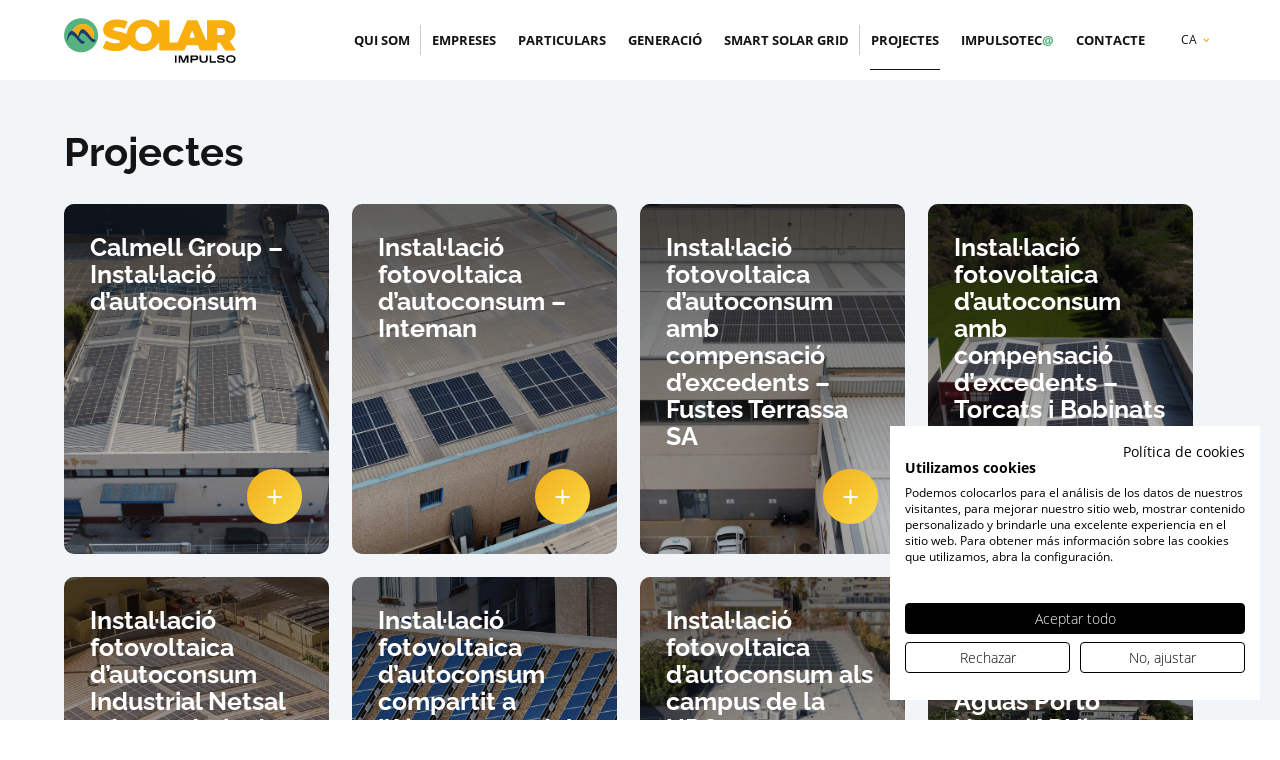

--- FILE ---
content_type: text/html; charset=UTF-8
request_url: http://impulsosolar.com/projectes/
body_size: 10250
content:

<!DOCTYPE html>
<html lang="ca">
<head>
<script src="https://consent.cookiefirst.com/sites/impulsosolar.com-3a3698ea-be62-42f7-9f5f-8d7d775612aa/consent.js"></script>
    
              <!-- Global site tag (gtag.js) - Google Analytics -->
          <script async src="https://www.googletagmanager.com/gtag/js?id=G-VSCF89FCLP"></script>
          <script>
              window.dataLayer = window.dataLayer || [];
              function gtag(){dataLayer.push(arguments);}
              gtag('js', new Date());

              gtag('config', 'G-VSCF89FCLP');
          </script>
      
	<meta charset="utf-8">
	<meta http-equiv="X-UA-Compatible" content="IE=edge,chrome=1">
	<meta name="viewport" content="width=device-width, initial-scale=1.0, minimum-scale=1.0, maximum-scale=1.0, user-scalable=0">
  <link rel="icon" type="image/png" href="http://impulsosolar.com/custom/themes/100x100/assets/images/favicon-32x32.png" sizes="32x32">
  <link rel="icon" type="image/png" href="http://impulsosolar.com/custom/themes/100x100/assets/images/favicon-16x16.png" sizes="16x16">
  <link rel="shortcut icon" href="http://impulsosolar.com/custom/themes/100x100/assets/images/favicon.ico">
	<meta name='robots' content='index, follow, max-image-preview:large, max-snippet:-1, max-video-preview:-1' />
	<style>img:is([sizes="auto" i], [sizes^="auto," i]) { contain-intrinsic-size: 3000px 1500px }</style>
	<link rel="alternate" hreflang="ca" href="http://impulsosolar.com/projectes/" />
<link rel="alternate" hreflang="es" href="http://impulsosolar.com/es/proyectos/" />
<link rel="alternate" hreflang="x-default" href="http://impulsosolar.com/projectes/" />

	<!-- This site is optimized with the Yoast SEO plugin v25.6 - https://yoast.com/wordpress/plugins/seo/ -->
	<title>Projectes - Impulso Solar</title>
	<link rel="canonical" href="http://impulsosolar.com/projectes/" />
	<meta property="og:locale" content="ca_ES" />
	<meta property="og:type" content="article" />
	<meta property="og:title" content="Projectes - Impulso Solar" />
	<meta property="og:url" content="http://impulsosolar.com/projectes/" />
	<meta property="og:site_name" content="Impulso Solar" />
	<meta name="twitter:card" content="summary_large_image" />
	<script type="application/ld+json" class="yoast-schema-graph">{"@context":"https://schema.org","@graph":[{"@type":"WebPage","@id":"http://impulsosolar.com/projectes/","url":"http://impulsosolar.com/projectes/","name":"Projectes - Impulso Solar","isPartOf":{"@id":"https://impulsosolar.com/#website"},"datePublished":"2022-03-17T10:43:39+00:00","breadcrumb":{"@id":"http://impulsosolar.com/projectes/#breadcrumb"},"inLanguage":"ca","potentialAction":[{"@type":"ReadAction","target":["http://impulsosolar.com/projectes/"]}]},{"@type":"BreadcrumbList","@id":"http://impulsosolar.com/projectes/#breadcrumb","itemListElement":[{"@type":"ListItem","position":1,"name":"Inici","item":"https://impulsosolar.com/"},{"@type":"ListItem","position":2,"name":"Projectes"}]},{"@type":"WebSite","@id":"https://impulsosolar.com/#website","url":"https://impulsosolar.com/","name":"Impulso Solar","description":"A Impulso Solar comptem amb l&#039;expertesa en el desenvolupament i la gestió de l’energia fotovoltaica. Som especialistes en energia solar.","publisher":{"@id":"https://impulsosolar.com/#organization"},"potentialAction":[{"@type":"SearchAction","target":{"@type":"EntryPoint","urlTemplate":"https://impulsosolar.com/?s={search_term_string}"},"query-input":{"@type":"PropertyValueSpecification","valueRequired":true,"valueName":"search_term_string"}}],"inLanguage":"ca"},{"@type":"Organization","@id":"https://impulsosolar.com/#organization","name":"Impulso Solar","url":"https://impulsosolar.com/","logo":{"@type":"ImageObject","inLanguage":"ca","@id":"https://impulsosolar.com/#/schema/logo/image/","url":"https://www.impulsosolar.com/custom/uploads/2021/06/logo-impulso-solar.svg","contentUrl":"https://www.impulsosolar.com/custom/uploads/2021/06/logo-impulso-solar.svg","width":1,"height":1,"caption":"Impulso Solar"},"image":{"@id":"https://impulsosolar.com/#/schema/logo/image/"}}]}</script>
	<!-- / Yoast SEO plugin. -->


<link rel='dns-prefetch' href='//www.impulsosolar.com' />
<script type="text/javascript">
/* <![CDATA[ */
window._wpemojiSettings = {"baseUrl":"https:\/\/s.w.org\/images\/core\/emoji\/16.0.1\/72x72\/","ext":".png","svgUrl":"https:\/\/s.w.org\/images\/core\/emoji\/16.0.1\/svg\/","svgExt":".svg","source":{"concatemoji":"http:\/\/impulsosolar.com\/private\/wp-includes\/js\/wp-emoji-release.min.js?ver=6.8.3"}};
/*! This file is auto-generated */
!function(s,n){var o,i,e;function c(e){try{var t={supportTests:e,timestamp:(new Date).valueOf()};sessionStorage.setItem(o,JSON.stringify(t))}catch(e){}}function p(e,t,n){e.clearRect(0,0,e.canvas.width,e.canvas.height),e.fillText(t,0,0);var t=new Uint32Array(e.getImageData(0,0,e.canvas.width,e.canvas.height).data),a=(e.clearRect(0,0,e.canvas.width,e.canvas.height),e.fillText(n,0,0),new Uint32Array(e.getImageData(0,0,e.canvas.width,e.canvas.height).data));return t.every(function(e,t){return e===a[t]})}function u(e,t){e.clearRect(0,0,e.canvas.width,e.canvas.height),e.fillText(t,0,0);for(var n=e.getImageData(16,16,1,1),a=0;a<n.data.length;a++)if(0!==n.data[a])return!1;return!0}function f(e,t,n,a){switch(t){case"flag":return n(e,"\ud83c\udff3\ufe0f\u200d\u26a7\ufe0f","\ud83c\udff3\ufe0f\u200b\u26a7\ufe0f")?!1:!n(e,"\ud83c\udde8\ud83c\uddf6","\ud83c\udde8\u200b\ud83c\uddf6")&&!n(e,"\ud83c\udff4\udb40\udc67\udb40\udc62\udb40\udc65\udb40\udc6e\udb40\udc67\udb40\udc7f","\ud83c\udff4\u200b\udb40\udc67\u200b\udb40\udc62\u200b\udb40\udc65\u200b\udb40\udc6e\u200b\udb40\udc67\u200b\udb40\udc7f");case"emoji":return!a(e,"\ud83e\udedf")}return!1}function g(e,t,n,a){var r="undefined"!=typeof WorkerGlobalScope&&self instanceof WorkerGlobalScope?new OffscreenCanvas(300,150):s.createElement("canvas"),o=r.getContext("2d",{willReadFrequently:!0}),i=(o.textBaseline="top",o.font="600 32px Arial",{});return e.forEach(function(e){i[e]=t(o,e,n,a)}),i}function t(e){var t=s.createElement("script");t.src=e,t.defer=!0,s.head.appendChild(t)}"undefined"!=typeof Promise&&(o="wpEmojiSettingsSupports",i=["flag","emoji"],n.supports={everything:!0,everythingExceptFlag:!0},e=new Promise(function(e){s.addEventListener("DOMContentLoaded",e,{once:!0})}),new Promise(function(t){var n=function(){try{var e=JSON.parse(sessionStorage.getItem(o));if("object"==typeof e&&"number"==typeof e.timestamp&&(new Date).valueOf()<e.timestamp+604800&&"object"==typeof e.supportTests)return e.supportTests}catch(e){}return null}();if(!n){if("undefined"!=typeof Worker&&"undefined"!=typeof OffscreenCanvas&&"undefined"!=typeof URL&&URL.createObjectURL&&"undefined"!=typeof Blob)try{var e="postMessage("+g.toString()+"("+[JSON.stringify(i),f.toString(),p.toString(),u.toString()].join(",")+"));",a=new Blob([e],{type:"text/javascript"}),r=new Worker(URL.createObjectURL(a),{name:"wpTestEmojiSupports"});return void(r.onmessage=function(e){c(n=e.data),r.terminate(),t(n)})}catch(e){}c(n=g(i,f,p,u))}t(n)}).then(function(e){for(var t in e)n.supports[t]=e[t],n.supports.everything=n.supports.everything&&n.supports[t],"flag"!==t&&(n.supports.everythingExceptFlag=n.supports.everythingExceptFlag&&n.supports[t]);n.supports.everythingExceptFlag=n.supports.everythingExceptFlag&&!n.supports.flag,n.DOMReady=!1,n.readyCallback=function(){n.DOMReady=!0}}).then(function(){return e}).then(function(){var e;n.supports.everything||(n.readyCallback(),(e=n.source||{}).concatemoji?t(e.concatemoji):e.wpemoji&&e.twemoji&&(t(e.twemoji),t(e.wpemoji)))}))}((window,document),window._wpemojiSettings);
/* ]]> */
</script>
<style id='wp-emoji-styles-inline-css' type='text/css'>

	img.wp-smiley, img.emoji {
		display: inline !important;
		border: none !important;
		box-shadow: none !important;
		height: 1em !important;
		width: 1em !important;
		margin: 0 0.07em !important;
		vertical-align: -0.1em !important;
		background: none !important;
		padding: 0 !important;
	}
</style>
<style id='classic-theme-styles-inline-css' type='text/css'>
/*! This file is auto-generated */
.wp-block-button__link{color:#fff;background-color:#32373c;border-radius:9999px;box-shadow:none;text-decoration:none;padding:calc(.667em + 2px) calc(1.333em + 2px);font-size:1.125em}.wp-block-file__button{background:#32373c;color:#fff;text-decoration:none}
</style>
<style id='global-styles-inline-css' type='text/css'>
:root{--wp--preset--aspect-ratio--square: 1;--wp--preset--aspect-ratio--4-3: 4/3;--wp--preset--aspect-ratio--3-4: 3/4;--wp--preset--aspect-ratio--3-2: 3/2;--wp--preset--aspect-ratio--2-3: 2/3;--wp--preset--aspect-ratio--16-9: 16/9;--wp--preset--aspect-ratio--9-16: 9/16;--wp--preset--color--black: #000000;--wp--preset--color--cyan-bluish-gray: #abb8c3;--wp--preset--color--white: #ffffff;--wp--preset--color--pale-pink: #f78da7;--wp--preset--color--vivid-red: #cf2e2e;--wp--preset--color--luminous-vivid-orange: #ff6900;--wp--preset--color--luminous-vivid-amber: #fcb900;--wp--preset--color--light-green-cyan: #7bdcb5;--wp--preset--color--vivid-green-cyan: #00d084;--wp--preset--color--pale-cyan-blue: #8ed1fc;--wp--preset--color--vivid-cyan-blue: #0693e3;--wp--preset--color--vivid-purple: #9b51e0;--wp--preset--gradient--vivid-cyan-blue-to-vivid-purple: linear-gradient(135deg,rgba(6,147,227,1) 0%,rgb(155,81,224) 100%);--wp--preset--gradient--light-green-cyan-to-vivid-green-cyan: linear-gradient(135deg,rgb(122,220,180) 0%,rgb(0,208,130) 100%);--wp--preset--gradient--luminous-vivid-amber-to-luminous-vivid-orange: linear-gradient(135deg,rgba(252,185,0,1) 0%,rgba(255,105,0,1) 100%);--wp--preset--gradient--luminous-vivid-orange-to-vivid-red: linear-gradient(135deg,rgba(255,105,0,1) 0%,rgb(207,46,46) 100%);--wp--preset--gradient--very-light-gray-to-cyan-bluish-gray: linear-gradient(135deg,rgb(238,238,238) 0%,rgb(169,184,195) 100%);--wp--preset--gradient--cool-to-warm-spectrum: linear-gradient(135deg,rgb(74,234,220) 0%,rgb(151,120,209) 20%,rgb(207,42,186) 40%,rgb(238,44,130) 60%,rgb(251,105,98) 80%,rgb(254,248,76) 100%);--wp--preset--gradient--blush-light-purple: linear-gradient(135deg,rgb(255,206,236) 0%,rgb(152,150,240) 100%);--wp--preset--gradient--blush-bordeaux: linear-gradient(135deg,rgb(254,205,165) 0%,rgb(254,45,45) 50%,rgb(107,0,62) 100%);--wp--preset--gradient--luminous-dusk: linear-gradient(135deg,rgb(255,203,112) 0%,rgb(199,81,192) 50%,rgb(65,88,208) 100%);--wp--preset--gradient--pale-ocean: linear-gradient(135deg,rgb(255,245,203) 0%,rgb(182,227,212) 50%,rgb(51,167,181) 100%);--wp--preset--gradient--electric-grass: linear-gradient(135deg,rgb(202,248,128) 0%,rgb(113,206,126) 100%);--wp--preset--gradient--midnight: linear-gradient(135deg,rgb(2,3,129) 0%,rgb(40,116,252) 100%);--wp--preset--font-size--small: 13px;--wp--preset--font-size--medium: 20px;--wp--preset--font-size--large: 36px;--wp--preset--font-size--x-large: 42px;--wp--preset--spacing--20: 0.44rem;--wp--preset--spacing--30: 0.67rem;--wp--preset--spacing--40: 1rem;--wp--preset--spacing--50: 1.5rem;--wp--preset--spacing--60: 2.25rem;--wp--preset--spacing--70: 3.38rem;--wp--preset--spacing--80: 5.06rem;--wp--preset--shadow--natural: 6px 6px 9px rgba(0, 0, 0, 0.2);--wp--preset--shadow--deep: 12px 12px 50px rgba(0, 0, 0, 0.4);--wp--preset--shadow--sharp: 6px 6px 0px rgba(0, 0, 0, 0.2);--wp--preset--shadow--outlined: 6px 6px 0px -3px rgba(255, 255, 255, 1), 6px 6px rgba(0, 0, 0, 1);--wp--preset--shadow--crisp: 6px 6px 0px rgba(0, 0, 0, 1);}:where(.is-layout-flex){gap: 0.5em;}:where(.is-layout-grid){gap: 0.5em;}body .is-layout-flex{display: flex;}.is-layout-flex{flex-wrap: wrap;align-items: center;}.is-layout-flex > :is(*, div){margin: 0;}body .is-layout-grid{display: grid;}.is-layout-grid > :is(*, div){margin: 0;}:where(.wp-block-columns.is-layout-flex){gap: 2em;}:where(.wp-block-columns.is-layout-grid){gap: 2em;}:where(.wp-block-post-template.is-layout-flex){gap: 1.25em;}:where(.wp-block-post-template.is-layout-grid){gap: 1.25em;}.has-black-color{color: var(--wp--preset--color--black) !important;}.has-cyan-bluish-gray-color{color: var(--wp--preset--color--cyan-bluish-gray) !important;}.has-white-color{color: var(--wp--preset--color--white) !important;}.has-pale-pink-color{color: var(--wp--preset--color--pale-pink) !important;}.has-vivid-red-color{color: var(--wp--preset--color--vivid-red) !important;}.has-luminous-vivid-orange-color{color: var(--wp--preset--color--luminous-vivid-orange) !important;}.has-luminous-vivid-amber-color{color: var(--wp--preset--color--luminous-vivid-amber) !important;}.has-light-green-cyan-color{color: var(--wp--preset--color--light-green-cyan) !important;}.has-vivid-green-cyan-color{color: var(--wp--preset--color--vivid-green-cyan) !important;}.has-pale-cyan-blue-color{color: var(--wp--preset--color--pale-cyan-blue) !important;}.has-vivid-cyan-blue-color{color: var(--wp--preset--color--vivid-cyan-blue) !important;}.has-vivid-purple-color{color: var(--wp--preset--color--vivid-purple) !important;}.has-black-background-color{background-color: var(--wp--preset--color--black) !important;}.has-cyan-bluish-gray-background-color{background-color: var(--wp--preset--color--cyan-bluish-gray) !important;}.has-white-background-color{background-color: var(--wp--preset--color--white) !important;}.has-pale-pink-background-color{background-color: var(--wp--preset--color--pale-pink) !important;}.has-vivid-red-background-color{background-color: var(--wp--preset--color--vivid-red) !important;}.has-luminous-vivid-orange-background-color{background-color: var(--wp--preset--color--luminous-vivid-orange) !important;}.has-luminous-vivid-amber-background-color{background-color: var(--wp--preset--color--luminous-vivid-amber) !important;}.has-light-green-cyan-background-color{background-color: var(--wp--preset--color--light-green-cyan) !important;}.has-vivid-green-cyan-background-color{background-color: var(--wp--preset--color--vivid-green-cyan) !important;}.has-pale-cyan-blue-background-color{background-color: var(--wp--preset--color--pale-cyan-blue) !important;}.has-vivid-cyan-blue-background-color{background-color: var(--wp--preset--color--vivid-cyan-blue) !important;}.has-vivid-purple-background-color{background-color: var(--wp--preset--color--vivid-purple) !important;}.has-black-border-color{border-color: var(--wp--preset--color--black) !important;}.has-cyan-bluish-gray-border-color{border-color: var(--wp--preset--color--cyan-bluish-gray) !important;}.has-white-border-color{border-color: var(--wp--preset--color--white) !important;}.has-pale-pink-border-color{border-color: var(--wp--preset--color--pale-pink) !important;}.has-vivid-red-border-color{border-color: var(--wp--preset--color--vivid-red) !important;}.has-luminous-vivid-orange-border-color{border-color: var(--wp--preset--color--luminous-vivid-orange) !important;}.has-luminous-vivid-amber-border-color{border-color: var(--wp--preset--color--luminous-vivid-amber) !important;}.has-light-green-cyan-border-color{border-color: var(--wp--preset--color--light-green-cyan) !important;}.has-vivid-green-cyan-border-color{border-color: var(--wp--preset--color--vivid-green-cyan) !important;}.has-pale-cyan-blue-border-color{border-color: var(--wp--preset--color--pale-cyan-blue) !important;}.has-vivid-cyan-blue-border-color{border-color: var(--wp--preset--color--vivid-cyan-blue) !important;}.has-vivid-purple-border-color{border-color: var(--wp--preset--color--vivid-purple) !important;}.has-vivid-cyan-blue-to-vivid-purple-gradient-background{background: var(--wp--preset--gradient--vivid-cyan-blue-to-vivid-purple) !important;}.has-light-green-cyan-to-vivid-green-cyan-gradient-background{background: var(--wp--preset--gradient--light-green-cyan-to-vivid-green-cyan) !important;}.has-luminous-vivid-amber-to-luminous-vivid-orange-gradient-background{background: var(--wp--preset--gradient--luminous-vivid-amber-to-luminous-vivid-orange) !important;}.has-luminous-vivid-orange-to-vivid-red-gradient-background{background: var(--wp--preset--gradient--luminous-vivid-orange-to-vivid-red) !important;}.has-very-light-gray-to-cyan-bluish-gray-gradient-background{background: var(--wp--preset--gradient--very-light-gray-to-cyan-bluish-gray) !important;}.has-cool-to-warm-spectrum-gradient-background{background: var(--wp--preset--gradient--cool-to-warm-spectrum) !important;}.has-blush-light-purple-gradient-background{background: var(--wp--preset--gradient--blush-light-purple) !important;}.has-blush-bordeaux-gradient-background{background: var(--wp--preset--gradient--blush-bordeaux) !important;}.has-luminous-dusk-gradient-background{background: var(--wp--preset--gradient--luminous-dusk) !important;}.has-pale-ocean-gradient-background{background: var(--wp--preset--gradient--pale-ocean) !important;}.has-electric-grass-gradient-background{background: var(--wp--preset--gradient--electric-grass) !important;}.has-midnight-gradient-background{background: var(--wp--preset--gradient--midnight) !important;}.has-small-font-size{font-size: var(--wp--preset--font-size--small) !important;}.has-medium-font-size{font-size: var(--wp--preset--font-size--medium) !important;}.has-large-font-size{font-size: var(--wp--preset--font-size--large) !important;}.has-x-large-font-size{font-size: var(--wp--preset--font-size--x-large) !important;}
:where(.wp-block-post-template.is-layout-flex){gap: 1.25em;}:where(.wp-block-post-template.is-layout-grid){gap: 1.25em;}
:where(.wp-block-columns.is-layout-flex){gap: 2em;}:where(.wp-block-columns.is-layout-grid){gap: 2em;}
:root :where(.wp-block-pullquote){font-size: 1.5em;line-height: 1.6;}
</style>
<link rel='stylesheet' id='100x100__styles-css' href='http://impulsosolar.com/custom/themes/100x100/assets/css/100x100.min.css' type='text/css' media='' />
<script type="text/javascript" src="http://www.impulsosolar.com/custom/plugins/sitepress-multilingual-cms/templates/language-switchers/legacy-dropdown/script.min.js?ver=1" id="wpml-legacy-dropdown-0-js"></script>
<script type="text/javascript" src="http://impulsosolar.com/private/wp-includes/js/jquery/jquery.min.js?ver=3.7.1" id="jquery-core-js"></script>
<script type="text/javascript" src="http://impulsosolar.com/private/wp-includes/js/jquery/jquery-migrate.min.js?ver=3.4.1" id="jquery-migrate-js"></script>
<script type="text/javascript" src="http://impulsosolar.com/custom/themes/100x100/assets/js/100x100.min.js" id="100x100__scripts-js"></script>
<link rel="https://api.w.org/" href="http://impulsosolar.com/wp-json/" /><link rel="alternate" title="JSON" type="application/json" href="http://impulsosolar.com/wp-json/wp/v2/pages/1449" /><link rel="EditURI" type="application/rsd+xml" title="RSD" href="http://impulsosolar.com/private/xmlrpc.php?rsd" />
<meta name="generator" content="WordPress 6.8.3" />
<link rel='shortlink' href='http://impulsosolar.com/?p=1449' />
<link rel="alternate" title="oEmbed (JSON)" type="application/json+oembed" href="http://impulsosolar.com/wp-json/oembed/1.0/embed?url=http%3A%2F%2Fimpulsosolar.com%2Fprojectes%2F" />
<link rel="alternate" title="oEmbed (XML)" type="text/xml+oembed" href="http://impulsosolar.com/wp-json/oembed/1.0/embed?url=http%3A%2F%2Fimpulsosolar.com%2Fprojectes%2F&#038;format=xml" />
<meta name="generator" content="WPML ver:4.7.6 stt:8,2;" />
  

</head>
<body>
  
    
<input type="hidden" id="directorio" value="http://impulsosolar.com/custom/themes/100x100">




<header id="header" class="header ">

  <div class="container">
    <div class="header-start">
      <a class="web-logo" href="http://impulsosolar.com">
        <img class="header__logo" src="http://impulsosolar.com/custom/themes/100x100/assets/images/logo.svg">
      </a>
    </div>

    <div class="header-end">
      <nav class="header__nav">
                <ul>
          <li class="separacion "><a href="http://impulsosolar.com/qui-som/">Qui som</a></li>
          <li class="">
            <a href="#">Empreses</a>
            <div class="sub-menu">
              <div class="container-submenu">
                <ul class="sub-menu__services">
                  
                  <li class=""><a href="http://impulsosolar.com/empreses/autoconsum-industrial/"><span>Autoconsum industrial</span><div class="image"><div class="image-zoom lozad" data-background-image="http://impulsosolar.com/custom/themes/100x100/assets/images/pages/serveis-auto-industrial.jpg"></div></div></a></li>
                  <li class=""><a href="http://impulsosolar.com/empreses/autoconsum-edificis/"><span>Autoconsum edificis</span><div class="image"><div class="image-zoom lozad" data-background-image="http://impulsosolar.com/custom/themes/100x100/assets/images/pages/serveis-auto-edificios2.jpg"></div></div></a></li>
                  <li class=""><a href="http://impulsosolar.com/solutions/gestio-de-laigua-empreses/"><span>Autoconsum Instal·lacions Tractament Aigua</span><div class="image"><div class="image-zoom lozad" data-background-image="http://impulsosolar.com/custom/themes/100x100/assets/images/pages/solucion-emp10.jpg"></div></div></a></li>
                  <li class=""><a href="http://impulsosolar.com/empreses/autoconsum-agricola/"><span>Autoconsum agrícola</span><div class="image"><div class="image-zoom lozad" data-background-image="http://impulsosolar.com/custom/themes/100x100/assets/images/pages/serveis-auto-agricola.jpg"></div></div></a></li>
                </ul>
                <ul class="sub-menu__solutions">
                  <li class=""><a href="http://impulsosolar.com/solutions/marquesines-empreses/"><div class="image lozad" data-background-image="http://impulsosolar.com/custom/themes/100x100/assets/images/pages/solucion-emp1.jpg"></div><span>Marquesines</span></a></li>
                  <li class=""><a href="http://impulsosolar.com/solutions/bivp-empreses/"><div class="image lozad" data-background-image="http://impulsosolar.com/custom/themes/100x100/assets/images/pages/solucion-emp2.jpg"></div><span>BIPV</span></a></li>
                  <li class=""><a href="http://impulsosolar.com/solutions/punts-de-recarrega-ve-empreses/"><div class="image lozad" data-background-image="http://impulsosolar.com/custom/themes/100x100/assets/images/pages/solucion-emp3.jpg"></div><span>Punts de recàrrega</span></a></li>
                  <li class=""><a href="http://impulsosolar.com/solutions/bateries-dautoconsum-empreses/"><div class="image lozad" data-background-image="http://impulsosolar.com/custom/themes/100x100/assets/images/pages/solucion-emp4.jpg"></div><span>Bateries d’autoconsum</span></a></li>
                  <li class=""><a href="http://impulsosolar.com/solutions/installacions-aillades-empreses/"><div class="image lozad" data-background-image="http://impulsosolar.com/custom/themes/100x100/assets/images/pages/solucion-emp5.jpg"></div><span>Instal·lacions aïllades</span></a></li>
                  <li class=""><a href="http://impulsosolar.com/solutions/autoconsum-compartit-empreses/"><div class="image lozad" data-background-image="http://impulsosolar.com/custom/themes/100x100/assets/images/pages/solucion-emp6.jpg"></div><span>Autoconsum compartit</span></a></li>
                  <li class=""><a href="http://impulsosolar.com/solutions/microxarxes-empreses/"><div class="image lozad" data-background-image="http://impulsosolar.com/custom/themes/100x100/assets/images/pages/solucion-emp7.jpg"></div><span>Microxarxes</span></a></li>
                  <li class=""><a href="http://impulsosolar.com/solutions/solar-flotant-empreses/"><div class="image lozad" data-background-image="http://impulsosolar.com/custom/themes/100x100/assets/images/pages/solucion-emp8.jpg"></div><span>Solar flotant</span></a></li>
                  <li class=""><a href="http://impulsosolar.com/solutions/bombeig-solar-empreses/"><div class="image lozad" data-background-image="http://impulsosolar.com/custom/themes/100x100/assets/images/pages/solucion-emp9.jpg"></div><span>Bombeig solar</span></a></li>
                </ul>
              </div>
            </div>
          </li>
          <li class="">
            <a href="#">Particulars</a>
            <div class="sub-menu">
              <div class="container-submenu">
                <ul class="sub-menu__services">
                  <li class=""><a href="http://impulsosolar.com/particulars/autoconsum-casa-unifamiliar/"><span>Autoconsum cases unifamiliars</span><div class="image"><div class="image-zoom lozad" data-background-image="http://impulsosolar.com/custom/themes/100x100/assets/images/pages/serveis-auto-familiar.jpg"></div></div></a></li>
                  <li class=""><a href="http://impulsosolar.com/particulars/autoconsum-edifici-habitatges/"><span>Autoconsum edificis d’habitatges</span><div class="image"><div class="image-zoom lozad" data-background-image="http://impulsosolar.com/custom/themes/100x100/assets/images/pages/serveis-auto-edificios.jpg"></div></div></a></li>
                </ul>
                <ul class="sub-menu__solutions">
                  <li class=""><a href="http://impulsosolar.com/solutions/marquesines-particulars/"><div class="image lozad" data-background-image="http://impulsosolar.com/custom/themes/100x100/assets/images/pages/solucion-par1.jpg"></div><span>Marquesines</span></a></li>
                  <li class=""><a href="http://impulsosolar.com/solutions/bivp-particulars/"><div class="image lozad" data-background-image="http://impulsosolar.com/custom/themes/100x100/assets/images/pages/solucion-par2.jpg"></div><span>BIPV</span></a></li>
                  <li class=""><a href="http://impulsosolar.com/solutions/punts-de-recarrega-ve-particulars/"><div class="image lozad" data-background-image="http://impulsosolar.com/custom/themes/100x100/assets/images/pages/solucion-par3.jpg"></div><span>Punts de recàrrega</span></a></li>
                  <li class=""><a href="http://impulsosolar.com/solutions/bateries-dautoconsum-particulars/"><div class="image lozad" data-background-image="http://impulsosolar.com/custom/themes/100x100/assets/images/pages/solucion-par4.jpg"></div><span>Bateries d’autoconsum</span></a></li>
                  <li class=""><a href="http://impulsosolar.com/solutions/installacions-aillades-particulars/"><div class="image lozad" data-background-image="http://impulsosolar.com/custom/themes/100x100/assets/images/pages/solucion-par5.jpg"></div><span>Instal·lacions aïllades</span></a></li>
                  <li class=""><a href="http://impulsosolar.com/solutions/autoconsum-compartit-particulars/"><div class="image lozad" data-background-image="http://impulsosolar.com/custom/themes/100x100/assets/images/pages/solucion-par6.jpg"></div><span>Autoconsum compartit</span></a></li>
                  <li class=""><a href="http://impulsosolar.com/solutions/aerotermia/"><div class="image lozad" data-background-image="http://impulsosolar.com/custom/themes/100x100/assets/images/pages/solucion-par7.jpg"></div><span>Aerotermia</span></a></li>
                </ul>
              </div>
            </div>
          </li>
          
          <li class=""><a href="http://impulsosolar.com/generacio/">Generació</a></li>
          <li class="separacion "><a href="http://impulsosolar.com/smart-solar-grid/">Smart Solar Grid</a></li>
          <li class="selected"><a href="http://impulsosolar.com/projectes/">Projectes</a></li>
          <li class="impulsoteca "><a href="http://impulsosolar.com/impulsoteca/">impulsotec<span>@</span></a></li>
          <li><a href="javascript:void(0);" class="link-popup-contact">Contacte</a></li>
        </ul>
      </nav>

      <!--<nav class="header__social-buttons">
        <ul>
            <li><a class="landing-button" href="tel:+34663458057">
              <img src="http://impulsosolar.com/custom/themes/100x100/assets/images/icon-phone.svg"></a></li>
            <li><a class="landing-button" href="https://api.whatsapp.com/send?phone=34663458057">
              <img src="http://impulsosolar.com/custom/themes/100x100/assets/images/icon-whatsapp.svg"></a></li>
            <li><a class="landing-button" href="mailto:hola@impulsosolar.eu">
              <img src="http://impulsosolar.com/custom/themes/100x100/assets/images/icon-mail.svg"></a></li>
        </ul>
      </nav>-->

      <div class="header_idiomas">
<div
	 class="wpml-ls-statics-shortcode_actions wpml-ls wpml-ls-legacy-dropdown js-wpml-ls-legacy-dropdown">
	<ul>

		<li tabindex="0" class="wpml-ls-slot-shortcode_actions wpml-ls-item wpml-ls-item-ca wpml-ls-current-language wpml-ls-first-item wpml-ls-item-legacy-dropdown">
			<a href="#" class="js-wpml-ls-item-toggle wpml-ls-item-toggle">
                <span class="wpml-ls-native">CA</span></a>

			<ul class="wpml-ls-sub-menu">
				
					<li class="wpml-ls-slot-shortcode_actions wpml-ls-item wpml-ls-item-es wpml-ls-last-item">
						<a href="http://impulsosolar.com/es/proyectos/" class="wpml-ls-link">
                            <span class="wpml-ls-display">ES</span></a>
					</li>

							</ul>

		</li>

	</ul>
</div>
</div>

      <div class="header__menu-burguer">
        <div id="nav-open-close" class="">
          <span></span>
          <span></span>
          <span></span>
        </div>
      </div>
    </div>
    
  </div>


  <!--<div id="menu-desplegable" class="header__desplegable hidden">
    <a class="desplegable-logo" href="http://impulsosolar.com">
      <img class="header__logo svg" src="http://impulsosolar.com/custom/themes/100x100/assets/images/logo-footer.svg">
    </a>
    
    <div class="mobile-content">
      <nav class="header__nav-mobile">
        <nav class="menu-main_menu-container"><ul id="menu-main_menu" class="menu"><li id="menu-item-643" class="menu-item menu-item-type-post_type menu-item-object-page menu-item-643"><a href="http://impulsosolar.com/qui-som/">Qui som</a></li>
<li id="menu-item-29" class="menu-item menu-item-type-post_type menu-item-object-page menu-item-29"><a href="http://impulsosolar.com/empreses/">Empreses</a></li>
<li id="menu-item-77" class="menu-item menu-item-type-post_type menu-item-object-page menu-item-77"><a href="http://impulsosolar.com/particulars/">Particulars</a></li>
<li id="menu-item-26" class="menu-item menu-item-type-custom menu-item-object-custom menu-item-26"><a href="#">Smart Solar Grid</a></li>
<li id="menu-item-25" class="menu-item menu-item-type-custom menu-item-object-custom menu-item-25"><a href="#">Generació</a></li>
</ul></nav>      </nav>

      <a class="hashtag" href="#">impulsotec@</a>
      
      <nav class="desplegable__social-buttons">
        <ul>
            <ul>
            <li><a class="landing-button" href="tel:+34663458057">
              <img class="svg" src="http://impulsosolar.com/custom/themes/100x100/assets/images/icon-phone.svg"></a></li>
            <li><a class="landing-button" href="https://api.whatsapp.com/send?phone=34663458057">
              <img class="svg" src="http://impulsosolar.com/custom/themes/100x100/assets/images/icon-whatsapp.svg"></a></li>
            <li><a class="landing-button" href="mailto:hola@impulsosolar.eu">
              <img class="svg" src="http://impulsosolar.com/custom/themes/100x100/assets/images/icon-mail.svg"></a></li>
        </ul>
        </ul>
      </nav>

    </div>
  </div>-->


  <div id="menu-desplegable" class="header__desplegable">
        <nav class="mobile-menu">
            <ul class="mobile-menu__list">
                <li class=""><a href="http://impulsosolar.com/qui-som/">Qui som</a></li>
                <li>
                    <input id="group-1" type="checkbox" hidden />
                    <label for="group-1"  class=""><span class="mobile-menu__flecha"></span> Empreses</label>
                    <ul class="group-list">
                      <li>

                        <ul class="sub-menu__services">
                          
                          <li><a href="http://impulsosolar.com/empreses/autoconsum-industrial/"><span>Autoconsum industrial</span><div class="image"><div class="image-zoom lozad" data-background-image="http://impulsosolar.com/custom/themes/100x100/assets/images/pages/serveis-auto-industrial.jpg"></div></div></a></li>
                          <li><a href="http://impulsosolar.com/empreses/autoconsum-edificis/"><span>Autoconsum edificis</span><div class="image"><div class="image-zoom lozad" data-background-image="http://impulsosolar.com/custom/themes/100x100/assets/images/pages/serveis-auto-edificios2.jpg"></div></div></a></li>
                          <li><a href="http://impulsosolar.com/solutions/gestio-de-laigua-empreses/"><span>Autoconsum Instal·lacions Tractament Aigua</span><div class="image"><div class="image-zoom lozad" data-background-image="http://impulsosolar.com/custom/themes/100x100/assets/images/pages/solucion-emp10.jpg"></div></div></a></li>
                          <li><a href="http://impulsosolar.com/empreses/autoconsum-agricola/"><span>Autoconsum agrícola</span><div class="image"><div class="image-zoom lozad" data-background-image="http://impulsosolar.com/custom/themes/100x100/assets/images/pages/serveis-auto-agricola.jpg"></div></div></a></li>
                        </ul>
                        <ul class="sub-menu__solutions">
                          <li><a href="http://impulsosolar.com/solutions/marquesines-empreses/"><div class="image lozad" data-background-image="http://impulsosolar.com/custom/themes/100x100/assets/images/pages/solucion-emp1.jpg"></div><span>Marquesines</span></a></li>
                          <li><a href="http://impulsosolar.com/solutions/bivp-empreses/"><div class="image lozad" data-background-image="http://impulsosolar.com/custom/themes/100x100/assets/images/pages/solucion-emp2.jpg"></div><span>BIPV</span></a></li>
                          <li><a href="http://impulsosolar.com/solutions/punts-de-recarrega-ve-empreses/"><div class="image lozad" data-background-image="http://impulsosolar.com/custom/themes/100x100/assets/images/pages/solucion-emp3.jpg"></div><span>Punts de recàrrega</span></a></li>
                          <li><a href="http://impulsosolar.com/solutions/bateries-dautoconsum-empreses/"><div class="image lozad" data-background-image="http://impulsosolar.com/custom/themes/100x100/assets/images/pages/solucion-emp4.jpg"></div><span>Bateries d’autoconsum</span></a></li>
                          <li><a href="http://impulsosolar.com/solutions/installacions-aillades-empreses/"><div class="image lozad" data-background-image="http://impulsosolar.com/custom/themes/100x100/assets/images/pages/solucion-emp5.jpg"></div><span>Instal·lacions aïllades</span></a></li>
                          <li><a href="http://impulsosolar.com/solutions/autoconsum-compartit-empreses/"><div class="image lozad" data-background-image="http://impulsosolar.com/custom/themes/100x100/assets/images/pages/solucion-emp6.jpg"></div><span>Autoconsum compartit</span></a></li>
                          <li><a href="http://impulsosolar.com/solutions/microxarxes-empreses/"><div class="image lozad" data-background-image="http://impulsosolar.com/custom/themes/100x100/assets/images/pages/solucion-emp7.jpg"></div><span>Microxarxes</span></a></li>
                          <li><a href="http://impulsosolar.com/solutions/solar-flotant-empreses/"><div class="image lozad" data-background-image="http://impulsosolar.com/custom/themes/100x100/assets/images/pages/solucion-emp8.jpg"></div><span>Solar flotant</span></a></li>
                          <li><a href="http://impulsosolar.com/solutions/bombeig-solar-empreses/"><div class="image lozad" data-background-image="http://impulsosolar.com/custom/themes/100x100/assets/images/pages/solucion-emp9.jpg"></div><span>Bombeig solar</span></a></li>
                        </ul>

                      </li>
                    </ul>
                </li>
                <li>
                    <input id="group-2" type="checkbox" hidden />
                    <label for="group-2"  class=""><span class="mobile-menu__flecha"></span> Particulars</label>
                    <ul class="group-list">
                        <li>
                          
                          <ul class="sub-menu__services">
                            <li><a href="http://impulsosolar.com/particulars/autoconsum-casa-unifamiliar/"><span>Autoconsum cases unifamiliars</span><div class="image"><div class="image-zoom lozad" data-background-image="http://impulsosolar.com/custom/themes/100x100/assets/images/pages/serveis-auto-familiar.jpg"></div></div></a></li>
                            <li><a href="http://impulsosolar.com/particulars/autoconsum-edifici-habitatges/"><span>Autoconsum edificis d’habitatges</span><div class="image"><div class="image-zoom lozad" data-background-image="http://impulsosolar.com/custom/themes/100x100/assets/images/pages/serveis-auto-edificios.jpg"></div></div></a></li>
                          </ul>
                          <ul class="sub-menu__solutions">
                            <li><a href="http://impulsosolar.com/solutions/marquesines-particulars/"><div class="image lozad" data-background-image="http://impulsosolar.com/custom/themes/100x100/assets/images/pages/solucion-par1.jpg"></div><span>Marquesines</span></a></li>
                            <li><a href="http://impulsosolar.com/solutions/bivp-particulars/"><div class="image lozad" data-background-image="http://impulsosolar.com/custom/themes/100x100/assets/images/pages/solucion-par2.jpg"></div><span>BIPV</span></a></li>
                            <li><a href="http://impulsosolar.com/solutions/punts-de-recarrega-ve-particulars/"><div class="image lozad" data-background-image="http://impulsosolar.com/custom/themes/100x100/assets/images/pages/solucion-par3.jpg"></div><span>Punts de recàrrega</span></a></li>
                            <li><a href="http://impulsosolar.com/solutions/bateries-dautoconsum-particulars/"><div class="image lozad" data-background-image="http://impulsosolar.com/custom/themes/100x100/assets/images/pages/solucion-par4.jpg"></div><span>Bateries d’autoconsum</span></a></li>
                            <li><a href="http://impulsosolar.com/solutions/installacions-aillades-particulars/"><div class="image lozad" data-background-image="http://impulsosolar.com/custom/themes/100x100/assets/images/pages/solucion-par5.jpg"></div><span>Instal·lacions aïllades</span></a></li>
                            <li><a href="http://impulsosolar.com/solutions/autoconsum-compartit-particulars/"><div class="image lozad" data-background-image="http://impulsosolar.com/custom/themes/100x100/assets/images/pages/solucion-par6.jpg"></div><span>Autoconsum compartit</span></a></li>
                            <li><a href="http://impulsosolar.com/solutions/aerotermia/"><div class="image lozad" data-background-image="http://impulsosolar.com/custom/themes/100x100/assets/images/pages/solucion-par7.jpg"></div><span>Aerotermia</span></a></li>
                          </ul>

                        </li>
                    </ul>
                </li>
                <li class=""><a href="http://impulsosolar.com/generacio/">Generació</a></li>
                <li class=""><a href="http://impulsosolar.com/smart-solar-grid/">Smart Solar Grid</a></li>
                <li class="selected"><a href="http://impulsosolar.com/projectes/">Projectes</a></li>
                <li class="impulsoteca "><a href="http://impulsosolar.com/impulsoteca/">impulsotec<span>@</span></a></li>
                <li><a href="javascript:void(0);" class="link-popup-contact">Contacte</a></li>
            </ul>

        </nav>
    </div>

</header>

<main class="">
<!--
-->
<section class="padding-small background-color">

	<div class="container ">
	    <h2 class="">Projectes</h2>
	</div>

	<div id="filters-toggle" class="filters-blog-container" style="display:none">
	  <input type="hidden" id="start-filter" data-slug="">
	  	  <section class="post__filter-list filter-group filter-group--compound js-post">
	      <!--<button data-value="all" class="post-filter-btn active" >TODO</button>-->
	      
	        <button data-value="divulgacio" class="post-filter-btn " >Divulgació</button>

	      
	        <button data-value="noticies" class="post-filter-btn " >Notícies</button>

	      
	        <button data-value="projectes" class="post-filter-btn " >Projectes</button>

	      	  </section>
	  	</div>


	<div class="container padding-small" style="padding-top:0">
		<div class="shuffle">
			      	
	    	    <article class="post-item lozad" data-post="projectes" data-background-image="http://impulsosolar.com/custom/uploads/2022/09/Grup-Calmell-2-e1663433597689.png">
	    			<a href="http://impulsosolar.com/calmell-group-installacio-dautoconsum/">
				<div class="post-content">
					<h3 class="post-title">Calmell Group &#8211; Instal·lació d’autoconsum</h3>
					<p>Montcada i Reixac, Barcelona </p>
				</div>
				<div class="post-button">+</div>
			</a>
		</article>

	    	      	
	    	    <article class="post-item lozad" data-post="projectes" data-background-image="http://impulsosolar.com/custom/uploads/2022/08/Inteman_cover.jpg">
	    			<a href="http://impulsosolar.com/installacio-fotovoltaica-autoconsum-inteman/">
				<div class="post-content">
					<h3 class="post-title">Instal·lació fotovoltaica d’autoconsum &#8211; Inteman</h3>
					<p>Barcelona</p>
				</div>
				<div class="post-button">+</div>
			</a>
		</article>

	    	      	
	    	    <article class="post-item lozad" data-post="projectes" data-background-image="http://impulsosolar.com/custom/uploads/2022/05/Fustes-Terrassa-2.jpg">
	    			<a href="http://impulsosolar.com/installacio-fotovoltaica-dautoconsum-fustes-terrassa-sa/">
				<div class="post-content">
					<h3 class="post-title">Instal·lació fotovoltaica d’autoconsum amb compensació d’excedents &#8211; Fustes Terrassa SA</h3>
					<p>Terrassa, Barcelona</p>
				</div>
				<div class="post-button">+</div>
			</a>
		</article>

	    	      	
	    	    <article class="post-item lozad" data-post="projectes" data-background-image="http://impulsosolar.com/custom/uploads/2022/05/Torcats-i-Bobinats-Monsech-1.jpg">
	    			<a href="http://impulsosolar.com/installacio-fotovoltaica-dautoconsum-torcats-bobinats-monsech/">
				<div class="post-content">
					<h3 class="post-title">Instal·lació fotovoltaica d’autoconsum amb compensació d’excedents &#8211; Torcats i Bobinats Monsech SL</h3>
					<p>Moià, Barcelona</p>
				</div>
				<div class="post-button">+</div>
			</a>
		</article>

	    	      	
	    	    <article class="post-item lozad" data-post="projectes" data-background-image="http://impulsosolar.com/custom/uploads/2022/03/lavanderia_netsal_impulso.jpg">
	    			<a href="http://impulsosolar.com/installacio-fotovoltaica-dautoconsum-industrial-netsal-lavandaria-do-sal/">
				<div class="post-content">
					<h3 class="post-title">Instal·lació fotovoltaica d’autoconsum Industrial Netsal – Lavandaria do Sal</h3>
					<p></p>
				</div>
				<div class="post-button">+</div>
			</a>
		</article>

	    	      	
	    	    <article class="post-item lozad" data-post="projectes" data-background-image="http://impulsosolar.com/custom/uploads/2022/02/FGK9U2bXIAkYd1C.jpg">
	    			<a href="http://impulsosolar.com/installacio-fotovoltaica-dautoconsum-compartit-a-lajuntament-del-prat-de-llobregat/">
				<div class="post-content">
					<h3 class="post-title">Instal·lació fotovoltaica d’autoconsum compartit a l’Ajuntament del Prat de Llobregat</h3>
					<p></p>
				</div>
				<div class="post-button">+</div>
			</a>
		</article>

	    	      	
	    	    <article class="post-item lozad" data-post="projectes" data-background-image="http://impulsosolar.com/custom/uploads/2022/02/impulso_energia_placas_solares_UPC_2-1-1-scaled.jpg">
	    			<a href="http://impulsosolar.com/installacio-fotovoltaica-dautoconsum-als-campus-de-la-upc/">
				<div class="post-content">
					<h3 class="post-title">Instal·lació fotovoltaica d’autoconsum als campus de la UPC</h3>
					<p></p>
				</div>
				<div class="post-button">+</div>
			</a>
		</article>

	    	      	
	    	    <article class="post-item lozad" data-post="projectes" data-background-image="http://impulsosolar.com/custom/uploads/2021/06/Aguas_Porto_-Novo_4.jpeg">
	    			<a href="http://impulsosolar.com/installacio-fotovoltaica-dautoconsum-aguas-porto-novo-apn/">
				<div class="post-content">
					<h3 class="post-title">Instal·lació fotovoltaica d&#8217;autoconsum Aguas Porto Novo (APN)</h3>
					<p>Illa de Santo Antao, Cabo Verde</p>
				</div>
				<div class="post-button">+</div>
			</a>
		</article>

	    	      	
	    	    <article class="post-item lozad" data-post="projectes" data-background-image="http://impulsosolar.com/custom/uploads/2021/06/hiemesa-portada.jpg">
	    			<a href="http://impulsosolar.com/installacio-fotovoltaica-dautoconsum-grupo-hiemesa/">
				<div class="post-content">
					<h3 class="post-title">Instal·lació fotovoltaica d&#8217;autoconsum nau Grupo Hiemesa</h3>
					<p>Viladecavalls, Barcelona
</p>
				</div>
				<div class="post-button">+</div>
			</a>
		</article>

	    	      	
	    	    <article class="post-item lozad" data-post="projectes" data-background-image="http://impulsosolar.com/custom/uploads/2021/06/Lloysas_Portada.jpg">
	    			<a href="http://impulsosolar.com/las-lloysas/">
				<div class="post-content">
					<h3 class="post-title">Las Lloysas</h3>
					<p>Coquimbo, Chile 3 MWp</p>
				</div>
				<div class="post-button">+</div>
			</a>
		</article>

	    	      	
	    	    <article class="post-item lozad" data-post="projectes" data-background-image="http://impulsosolar.com/custom/uploads/2021/05/rocamar-mini.jpg">
	    			<a href="http://impulsosolar.com/installacio-fotovoltaica-dautoconsum-nau-rocamar/">
				<div class="post-content">
					<h3 class="post-title">Instal·lació fotovoltaica d&#8217;autoconsum nau Rocamar</h3>
					<p>Moncada i Reixach, Barcelona</p>
				</div>
				<div class="post-button">+</div>
			</a>
		</article>

	    	      	
	    	    <article class="post-item lozad" data-post="projectes" data-background-image="http://impulsosolar.com/custom/uploads/2021/05/resplandor-mini.jpg">
	    			<a href="http://impulsosolar.com/el-resplandor/">
				<div class="post-content">
					<h3 class="post-title">El Resplandor</h3>
					<p>Cabrero, Chile 3MWp</p>
				</div>
				<div class="post-button">+</div>
			</a>
		</article>

	    		</div>
	</div>

</section>
	
</main>


<footer id="footer" class="footer"> 
	<div class="container container-footer">
	    
	    <div class="footer-logo">
	        <img class="footer__logo" src="http://impulsosolar.com/custom/themes/100x100/assets/images/logo-footer.svg" alt="Impulso Solar" title="Impulso Solar">
	        <h4>Amb l’energia solar hi guanyem tots</h4>
	    </div>
	    <div class="footer-end">

					<div class="container-accio" style="display:inline-block;text-align: left;">
						<p style="font-size: 14px; margin-bottom: 5px;">Amb el suport de:</p>
						<img src="http://impulsosolar.com/custom/themes/100x100/assets/images/logo-accio.svg" alt="Acció" style="width:300px">
					</div>
				
	    	<span><!--#impulsantelcanvi--></span>
	        <!--<ul class="social">
	            <li><a class="footer-social" href="#">
	              <img src="http://impulsosolar.com/custom/themes/100x100/assets/images/icon-linkedin.svg" alt="Linkedin"></a></li>
	            <li><a class="footer-social" href="#">
	              <img src="http://impulsosolar.com/custom/themes/100x100/assets/images/icon-instagram.svg" alt="Instagram"></a></li>
	            <li><a class="footer-social" href="#">
	              <img src="http://impulsosolar.com/custom/themes/100x100/assets/images/icon-facebook.svg" alt="Facebook"></a></li>
	            <li><a class="footer-social" href="#">
	              <img src="http://impulsosolar.com/custom/themes/100x100/assets/images/icon-twitter.svg" alt="Twitter"></a></li>
	        </ul>-->
	    </div>
	    
	    
	    
	</div>

	<div class="footer-bottom">
		<div class="container">
			<div class="bottom-start">
				<span>© Impulso Solar Copyright</span>
				<a href="http://impulsosolar.com/avis-legal/" target="_blank">Avís legal</a>
				<a href="http://impulsosolar.com/politica-de-cookies/" target="_blank">Politica de Cookies</a>
				<a href="http://impulsosolar.com/politica-privacitat/" target="_blank">Politica de Privacitat</a>
		    </div>
		    <div class="bottom-end">
				<a href="https://100x100.net" target="_blank" class="footer-link-right">By 100X100NET</a>
			</div>
		</div>
	</div>
</footer>

<div id="popup-contact" class="popup-contact">
	<div id="black-popup-contact" class="black"></div>
	<div class="popup-box">
		<div id="close-popup-contact" class="close-popup-contact"><img class="close svg" src="http://impulsosolar.com/custom/themes/100x100/assets/images/close.svg"></div>
		<div class="popup-container">
		  
<section class="contact-section container-medio" id="hundreds__contact-form_section">
  <h1 class="contact-title">Vull saber-ne més</h1>
  <p class="contact-text">Omple el formulari amb les teves dades i ens posarem en contacte al més aviat possible.</p>

  <section class="form-section">

    <form class="hundreds-form__form" id="hundreds__contact-form" method="post">
      <input type="hidden" value="ca" id="hundreds__contact_language" name="hundreds__contact_language">
      <input type="hidden" value="http://impulsosolar.com/gracies/" id="hundreds__contact_thankyou-url" name="hundreds__contact_thankyou-url">

      <!-- START Google Campaigns -->
            <input type="hidden" value="" id="utm_source" name="utm_source">
      <input type="hidden" value="" id="utm_medium" name="utm_medium">
      <input type="hidden" value="" id="utm_campaign" name="utm_campaign">
      <!-- END Google Campaigns -->
      <div style="display: none;"> <input type="text" id="hundreds" name="hundreds"> </div>

      <div class="contact-container-twocolumns">
          <div class="contact-column">
            <input id="hundreds__contact_name" name="hundreds__contact_name" type="text" placeholder="Nom">
            <input id="hundreds__contact_surname" name="hundreds__contact_surname" type="text" placeholder="Cognoms">
            <input id="hundreds__contact_email" name="hundreds__contact_email" type="email" placeholder="email">
          </div>
          <div class="contact-column">
            <input id="hundreds__contact_phone" name="hundreds__contact_phone" type="text" placeholder="telèfon">
            <textarea id="hundreds__contact_message" name="hundreds__contact_message" placeholder="Comentaris" rows="3" style="margin-top: 0px;"></textarea>
          </div>
      </div>
            

      <div class="hundreds-form__form-box-container">
        <div class="checks-container">
          <div class="hundreds-form__checkbox">
            <input class="hundreds-form__checkbox--input" type="checkbox" name="hundreds__contact_privacy-policy" id="hundreds__contact_privacy-policy" value="yes">
            <label for="hundreds__contact_privacy-policy" id="hundreds__contact_privacy-policy-label" class="hundreds-form__checkbox-label">Accepto la  <a href="http://impulsosolar.com/politica-privacitat/" target="_blank">política de privacitat</a></label>
          </div>

          <!--<div class="hundreds-form__checkbox">
            <input class="hundreds-form__checkbox--input" type="checkbox" name="hundreds__contact_gdpr" id="hundreds__contact_gdpr" value="yes">
            <label for="hundreds__contact_gdpr" id="hundreds__contact_gdpr-label" class="hundreds-form__checkbox-label">Sí, accepto rebre Comunicacions Comercials i/o Newsletters          </div>-->
        </div>
        
        <div class="submit-button-container">
          <input id="hundreds__contact_submit-button" class="hundreds-form__form-button" type="submit" value="ENVIAR">
          <div class="hundreds__loader hundreds__loader_hidden" id="hundreds__contact_loader">
            <img class="svg" src="http://impulsosolar.com/custom/themes/100x100/assets/images/loader.svg" alt="Contact form loader">
          </div>
        </div>

        
        <div id="hundreds__messages" class="hundreds__messages hundreds__messages--hide">
          <p id="hundreds__messages--ok" class="hundreds__messages--success hundreds__messages--hide">
            La vostra sol·licitud s'ha enviat correctament.          </p>
          <p id="hundreds__messages--ko" class="hundreds__messages--errors hundreds__messages--hide">
            Vaja, s’ha produït un error. Siusplau, intenta-ho més tard.          </p>
          <p id="hundreds__messages--validation-ko" class="hundreds__messages--errors hundreds__messages--hide">
            Corregiu els errors ressaltats als camps.          </p>
        </div>

      </div>
    </form>
  </section>

  <div class="resto-texto">
    <p class="contact-text">O bé telefona al <a href="tel:+34935482426"><img src="http://impulsosolar.com/custom/themes/100x100/assets/images/icon-phone.svg" /> <span>+34 93 548 24 26</span></a></p>
    <p class="contact-text">O envia’ns un whatsapp al <a href="https://api.whatsapp.com/send?phone=34663458057"><img src="http://impulsosolar.com/custom/themes/100x100/assets/images/icon-whatsapp.svg" /><span>+34 663 45 80 57</span></a></p>
  </div>

</section>

<section class="contact-spot-section container-medio" style="border-top:2px solid white;">
  <h1 class="contact-title">Localització</h1>
  <a href="https://maps.app.goo.gl/8pXSutpQwvAn846W7" class="contact-spot-text" target="_blank">
    <img src="http://impulsosolar.com/custom/themes/100x100/assets/images/icon-spot.svg" />
    <span>Torre D'Ara, Passeig de Marina, 180, 08302 Mataró, Barcelona</span>
  </a>

</section>		</div>
	</div>
</div><script type="speculationrules">
{"prefetch":[{"source":"document","where":{"and":[{"href_matches":"\/*"},{"not":{"href_matches":["\/private\/wp-*.php","\/private\/wp-admin\/*","\/custom\/uploads\/*","\/custom\/*","\/custom\/plugins\/*","\/custom\/themes\/100x100\/*","\/*\\?(.+)"]}},{"not":{"selector_matches":"a[rel~=\"nofollow\"]"}},{"not":{"selector_matches":".no-prefetch, .no-prefetch a"}}]},"eagerness":"conservative"}]}
</script>
</body>
</html>

--- FILE ---
content_type: text/css
request_url: http://impulsosolar.com/custom/themes/100x100/assets/css/100x100.min.css
body_size: 14508
content:
.owl-carousel{display:none;width:100%;-webkit-tap-highlight-color:transparent;position:relative;z-index:1}.owl-carousel .owl-stage{position:relative;touch-action:manipulation;-moz-backface-visibility:hidden}.owl-carousel .owl-stage:after{content:".";display:block;clear:both;visibility:hidden;line-height:0;height:0}.owl-carousel .owl-stage-outer{position:relative;overflow:hidden;-webkit-transform:translateZ(0)}.owl-carousel .owl-item,.owl-carousel .owl-wrapper{-webkit-backface-visibility:hidden;-moz-backface-visibility:hidden;-ms-backface-visibility:hidden;-webkit-transform:translateZ(0);-moz-transform:translateZ(0);-ms-transform:translateZ(0)}.owl-carousel .owl-item{position:relative;min-height:1px;float:left;-webkit-backface-visibility:hidden;-webkit-tap-highlight-color:transparent;-webkit-touch-callout:none}.owl-carousel .owl-item img{display:block;width:100%}.owl-carousel .owl-dots.disabled,.owl-carousel .owl-nav.disabled{display:none}.owl-carousel .owl-dot,.owl-carousel .owl-nav .owl-next,.owl-carousel .owl-nav .owl-prev{cursor:pointer;-webkit-user-select:none;-moz-user-select:none;user-select:none}.owl-carousel .owl-nav button.owl-next,.owl-carousel .owl-nav button.owl-prev,.owl-carousel button.owl-dot{background:none;color:inherit;border:none;padding:0!important;font:inherit}.owl-carousel.owl-loaded{display:block}.owl-carousel.owl-loading{opacity:0;display:block}.owl-carousel.owl-hidden{opacity:0}.owl-carousel.owl-refresh .owl-item{visibility:hidden}.owl-carousel.owl-drag .owl-item{touch-action:pan-y;-webkit-user-select:none;-moz-user-select:none;user-select:none}.owl-carousel.owl-grab{cursor:move;cursor:grab}.owl-carousel.owl-rtl{direction:rtl}.owl-carousel.owl-rtl .owl-item{float:right}.no-js .owl-carousel{display:block}.owl-carousel .animated{animation-duration:1s;animation-fill-mode:both}.owl-carousel .owl-animated-in{z-index:0}.owl-carousel .owl-animated-out{z-index:1}.owl-carousel .fadeOut{animation-name:fadeOut}.owl-height{transition:height .5s ease-in-out}.owl-carousel .owl-item .owl-lazy{opacity:0;transition:opacity .4s ease}.owl-carousel .owl-item .owl-lazy:not([src]),.owl-carousel .owl-item .owl-lazy[src^=""]{max-height:0}.owl-carousel .owl-item img.owl-lazy{transform-style:preserve-3d}.owl-carousel .owl-video-wrapper{position:relative;height:100%;background:#000}.owl-carousel .owl-video-play-icon{position:absolute;height:80px;width:80px;left:50%;top:50%;margin-left:-40px;margin-top:-40px;background:url(/custom/themes/100x100/assets/images/vendor/owl.carousel/src/owl.video.play.png?4a37f8008959c75f619bf0a3a4e2d7a2) no-repeat;cursor:pointer;z-index:1;-webkit-backface-visibility:hidden;transition:transform .1s ease}.owl-carousel .owl-video-play-icon:hover{transform:scale(1.3)}.owl-carousel .owl-video-playing .owl-video-play-icon,.owl-carousel .owl-video-playing .owl-video-tn{display:none}.owl-carousel .owl-video-tn{opacity:0;height:100%;background-position:50%;background-repeat:no-repeat;background-size:contain;transition:opacity .4s ease}.owl-carousel .owl-video-frame{position:relative;z-index:1;height:100%;width:100%}.owl-theme .owl-nav{margin-top:10px;text-align:center;-webkit-tap-highlight-color:transparent}.owl-theme .owl-nav [class*=owl-]{color:#fff;font-size:14px;margin:5px;padding:4px 7px;background:#d6d6d6;cursor:pointer;border-radius:3px}.owl-theme .owl-nav [class*=owl-]:hover{background:#869791;color:#fff;text-decoration:none}.owl-theme .owl-nav .disabled{opacity:.5;cursor:default}.owl-theme .owl-nav.disabled+.owl-dots{margin-top:10px}.owl-theme .owl-dots{text-align:center;-webkit-tap-highlight-color:transparent}.owl-theme .owl-dots .owl-dot{display:inline-block;zoom:1;*display:inline}.owl-theme .owl-dots .owl-dot span{width:10px;height:10px;margin:5px 7px;background:#d6d6d6;display:block;-webkit-backface-visibility:visible;transition:opacity .2s ease;border-radius:30px}.owl-theme .owl-dots .owl-dot.active span,.owl-theme .owl-dots .owl-dot:hover span{background:#869791}@keyframes fadeIn{0%{opacity:0}to{opacity:1}}.fadeIn{animation-name:fadeIn}.animated{animation-duration:1s}.animated.infinite{animation-iteration-count:infinite}.animated.delay-1s{animation-delay:1s}.animated.delay-2s{animation-delay:2s}.animated.delay-3s{animation-delay:3s}.animated.delay-4s{animation-delay:4s}.animated.delay-5s{animation-delay:5s}.animated.fast{animation-duration:.8s}.animated.faster{animation-duration:.5s}.animated.slow{animation-duration:2s}.animated.slower{animation-duration:3s}@media (prefers-reduced-motion),(print){.animated{animation:unset!important;transition:none!important}}.center-content{text-align:center}.left-content{text-align:left}.right-content{text-align:right}.column-container{font-size:0}.column{display:inline-block;padding:.5%;vertical-align:top}.column-1{width:8.3333333333%}.column-2{width:16.6666666667%}.column-3{width:25%}.column-4{width:33.333333333%}.column-5{width:41.666666667%}.column-6{width:50%}.column-7{width:58.333333333%}.column-8{width:66.666666667%}.column-9{width:75%}.column-10{width:83.33333333%}.column-11{width:91.66666667%}.column-12{width:100%}.column-margin{display:inline-block;vertical-align:top}.column-1_11{width:8.5%;margin-left:.29545455%;margin-right:.29545455%}@media only screen and (max-width:1100px){.column-1-tablet{width:8.3333333333%}.column-2-tablet{width:16.6666666667%}.column-3-tablet{width:25%}.column-4-tablet{width:33.333333333%}.column-5-tablet{width:41.666666667%}.column-6-tablet{width:50%}.column-7-tablet{width:58.333333333%}.column-8-tablet{width:66.666666667%}.column-9-tablet{width:75%}.column-10-tablet{width:83.33333333%}.column-11-tablet{width:91.66666667%}.column-12-tablet{width:100%}}@media only screen and (max-width:800px){.column-1-mobile{width:8.3333333333%}.column-2-mobile{width:16.6666666667%}.column-3-mobile{width:25%}.column-4-mobile{width:33.333333333%}.column-5-mobile{width:41.666666667%}.column-6-mobile{width:50%}.column-7-mobile{width:58.333333333%}.column-8-mobile{width:66.666666667%}.column-9-mobile{width:75%}.column-10-mobile{width:83.33333333%}.column-11-mobile{width:91.66666667%}.column-12-mobile{width:100%}.column-0-mobile{display:none}}.hundreds-validation__input_error{border-color:#d63031!important}label.hundreds-validation__input_error,label.hundreds-validation__input_error a,p.hundreds-validation__input_error{color:#d63031!important;border-color:#d63031!important}.form-messages{margin:20px 0 30px}.form-messages__success{color:#00b894}.form-messages__errors{color:#d63031}.form-messages_hide{display:none}.form-messages_show{display:block}.entry-content img{margin:0 0 1.5em}.alignleft,img.alignleft{margin-right:1.5em;display:inline;float:left}.alignright,img.alignright{margin-left:1.5em;display:inline;float:right}.aligncenter,img.aligncenter{margin-right:auto;margin-left:auto;display:block;clear:both}.wp-caption{margin-bottom:1.5em;text-align:center;padding-top:5px}.wp-caption img{border:0;padding:0;margin:0}.wp-caption p.wp-caption-text{line-height:1.5;font-size:10px;margin:0}.wp-smiley{margin:0!important;max-height:1em}blockquote.left{margin-right:20px;text-align:right;margin-left:0;width:33%;float:left}blockquote.right{margin-left:20px;text-align:left;margin-right:0;width:33%;float:right}@font-face{font-family:Raleway;font-style:normal;font-display:swap;font-weight:100;src:local("Raleway Thin "),local("Raleway-Thin"),url(/custom/themes/100x100/assets/fonts/vendor/typeface-raleway/files/raleway-latin-100.woff2?29986b8979e615e50abdc38fd8903a6f) format("woff2"),url(/custom/themes/100x100/assets/fonts/vendor/typeface-raleway/files/raleway-latin-100.woff?0603ca6fbbf73af6547bb0a6d9eb3b91) format("woff")}@font-face{font-family:Raleway;font-style:italic;font-display:swap;font-weight:100;src:local("Raleway Thin italic"),local("Raleway-Thinitalic"),url(/custom/themes/100x100/assets/fonts/vendor/typeface-raleway/files/raleway-latin-100italic.woff2?f6525d64d442e5578c3cd5f656b0b5c0) format("woff2"),url(/custom/themes/100x100/assets/fonts/vendor/typeface-raleway/files/raleway-latin-100italic.woff?295c3a9b2fab30bafc45a09f5f6663b2) format("woff")}@font-face{font-family:Raleway;font-style:normal;font-display:swap;font-weight:200;src:local("Raleway Extra Light "),local("Raleway-Extra Light"),url(/custom/themes/100x100/assets/fonts/vendor/typeface-raleway/files/raleway-latin-200.woff2?3440406065f306d1e53513b65b4339f2) format("woff2"),url(/custom/themes/100x100/assets/fonts/vendor/typeface-raleway/files/raleway-latin-200.woff?4c6e77bc3c2709329df299b975c30a09) format("woff")}@font-face{font-family:Raleway;font-style:italic;font-display:swap;font-weight:200;src:local("Raleway Extra Light italic"),local("Raleway-Extra Lightitalic"),url(/custom/themes/100x100/assets/fonts/vendor/typeface-raleway/files/raleway-latin-200italic.woff2?3b20685b71a55c9e226f836e2e05c75c) format("woff2"),url(/custom/themes/100x100/assets/fonts/vendor/typeface-raleway/files/raleway-latin-200italic.woff?2fc34227a3075754d3fa2ea9bf8fdfa7) format("woff")}@font-face{font-family:Raleway;font-style:normal;font-display:swap;font-weight:300;src:local("Raleway Light "),local("Raleway-Light"),url(/custom/themes/100x100/assets/fonts/vendor/typeface-raleway/files/raleway-latin-300.woff2?3738d553a5f0fdfe93576873606bf445) format("woff2"),url(/custom/themes/100x100/assets/fonts/vendor/typeface-raleway/files/raleway-latin-300.woff?6bfd4afa64b5abc77c0aee4caec7fc98) format("woff")}@font-face{font-family:Raleway;font-style:italic;font-display:swap;font-weight:300;src:local("Raleway Light italic"),local("Raleway-Lightitalic"),url(/custom/themes/100x100/assets/fonts/vendor/typeface-raleway/files/raleway-latin-300italic.woff2?6a29a1efc3733aabfa2ae1b815793f41) format("woff2"),url(/custom/themes/100x100/assets/fonts/vendor/typeface-raleway/files/raleway-latin-300italic.woff?0c97aab740aac0da269b1ec86ce478ae) format("woff")}@font-face{font-family:Raleway;font-style:normal;font-display:swap;font-weight:400;src:local("Raleway Regular "),local("Raleway-Regular"),url(/custom/themes/100x100/assets/fonts/vendor/typeface-raleway/files/raleway-latin-400.woff2?131f660715196288a68bd84296ada895) format("woff2"),url(/custom/themes/100x100/assets/fonts/vendor/typeface-raleway/files/raleway-latin-400.woff?ce22119ec5a34ef3d200892f0b1c3c0c) format("woff")}@font-face{font-family:Raleway;font-style:italic;font-display:swap;font-weight:400;src:local("Raleway Regular italic"),local("Raleway-Regularitalic"),url(/custom/themes/100x100/assets/fonts/vendor/typeface-raleway/files/raleway-latin-400italic.woff2?678114468cbb833bf557e5355dae955d) format("woff2"),url(/custom/themes/100x100/assets/fonts/vendor/typeface-raleway/files/raleway-latin-400italic.woff?641594c699246f132341ae18d7c9d149) format("woff")}@font-face{font-family:Raleway;font-style:normal;font-display:swap;font-weight:500;src:local("Raleway Medium "),local("Raleway-Medium"),url(/custom/themes/100x100/assets/fonts/vendor/typeface-raleway/files/raleway-latin-500.woff2?b7308b1e85c5213c9bee19efe3be9813) format("woff2"),url(/custom/themes/100x100/assets/fonts/vendor/typeface-raleway/files/raleway-latin-500.woff?550306a0569b1d98e4f25f7ccc7dae22) format("woff")}@font-face{font-family:Raleway;font-style:italic;font-display:swap;font-weight:500;src:local("Raleway Medium italic"),local("Raleway-Mediumitalic"),url(/custom/themes/100x100/assets/fonts/vendor/typeface-raleway/files/raleway-latin-500italic.woff2?2c163da9c8dda8bbda6d8a3e6b7ea637) format("woff2"),url(/custom/themes/100x100/assets/fonts/vendor/typeface-raleway/files/raleway-latin-500italic.woff?5b707c01c8c5ef129bb996624544c72c) format("woff")}@font-face{font-family:Raleway;font-style:normal;font-display:swap;font-weight:600;src:local("Raleway SemiBold "),local("Raleway-SemiBold"),url(/custom/themes/100x100/assets/fonts/vendor/typeface-raleway/files/raleway-latin-600.woff2?0f1e8749a0583a7a413be142db35b574) format("woff2"),url(/custom/themes/100x100/assets/fonts/vendor/typeface-raleway/files/raleway-latin-600.woff?b6ccd91a6b8c7f0f3064659e64c3dda8) format("woff")}@font-face{font-family:Raleway;font-style:italic;font-display:swap;font-weight:600;src:local("Raleway SemiBold italic"),local("Raleway-SemiBolditalic"),url(/custom/themes/100x100/assets/fonts/vendor/typeface-raleway/files/raleway-latin-600italic.woff2?2cea1d05f3875dc3631c9ee889b2b5d7) format("woff2"),url(/custom/themes/100x100/assets/fonts/vendor/typeface-raleway/files/raleway-latin-600italic.woff?00da60e520cca3c6e89f3c6baf033242) format("woff")}@font-face{font-family:Raleway;font-style:normal;font-display:swap;font-weight:700;src:local("Raleway Bold "),local("Raleway-Bold"),url(/custom/themes/100x100/assets/fonts/vendor/typeface-raleway/files/raleway-latin-700.woff2?01a273e07cf0950b760ee6cd9540a72f) format("woff2"),url(/custom/themes/100x100/assets/fonts/vendor/typeface-raleway/files/raleway-latin-700.woff?34e7129835007363315a1a01e3c120bd) format("woff")}@font-face{font-family:Raleway;font-style:italic;font-display:swap;font-weight:700;src:local("Raleway Bold italic"),local("Raleway-Bolditalic"),url(/custom/themes/100x100/assets/fonts/vendor/typeface-raleway/files/raleway-latin-700italic.woff2?0f1c25822ff147033c7a81c2afff32fb) format("woff2"),url(/custom/themes/100x100/assets/fonts/vendor/typeface-raleway/files/raleway-latin-700italic.woff?9b4f2ec80e572a0571a15bd0b61539e4) format("woff")}@font-face{font-family:Raleway;font-style:normal;font-display:swap;font-weight:800;src:local("Raleway ExtraBold "),local("Raleway-ExtraBold"),url(/custom/themes/100x100/assets/fonts/vendor/typeface-raleway/files/raleway-latin-800.woff2?6fbc6996005173c5324ebf739f7ac60c) format("woff2"),url(/custom/themes/100x100/assets/fonts/vendor/typeface-raleway/files/raleway-latin-800.woff?44a0c7110fc9a61d4677853bec63173c) format("woff")}@font-face{font-family:Raleway;font-style:italic;font-display:swap;font-weight:800;src:local("Raleway ExtraBold italic"),local("Raleway-ExtraBolditalic"),url(/custom/themes/100x100/assets/fonts/vendor/typeface-raleway/files/raleway-latin-800italic.woff2?7f46ce6c85be8601ddfac4c31e9bb023) format("woff2"),url(/custom/themes/100x100/assets/fonts/vendor/typeface-raleway/files/raleway-latin-800italic.woff?5d063510e6638915d1054831fc10cd3e) format("woff")}@font-face{font-family:Raleway;font-style:normal;font-display:swap;font-weight:900;src:local("Raleway Black "),local("Raleway-Black"),url(/custom/themes/100x100/assets/fonts/vendor/typeface-raleway/files/raleway-latin-900.woff2?46d45885a034e255dec997c37f11520f) format("woff2"),url(/custom/themes/100x100/assets/fonts/vendor/typeface-raleway/files/raleway-latin-900.woff?25df314437876654c8211e4cfdbe6590) format("woff")}@font-face{font-family:Raleway;font-style:italic;font-display:swap;font-weight:900;src:local("Raleway Black italic"),local("Raleway-Blackitalic"),url(/custom/themes/100x100/assets/fonts/vendor/typeface-raleway/files/raleway-latin-900italic.woff2?d63fc4b03a6bec39a33f2d53cb6d8c49) format("woff2"),url(/custom/themes/100x100/assets/fonts/vendor/typeface-raleway/files/raleway-latin-900italic.woff?6caecf5b920410c5e3dc02dd381c125b) format("woff")}@font-face{font-family:Open Sans;font-style:normal;font-display:swap;font-weight:300;src:local("Open Sans Light "),local("Open Sans-Light"),url(/custom/themes/100x100/assets/fonts/vendor/typeface-open-sans/files/open-sans-latin-300.woff2?24f7b0944e9e03a905f9d7701573b2cd) format("woff2"),url(/custom/themes/100x100/assets/fonts/vendor/typeface-open-sans/files/open-sans-latin-300.woff?a7622f60c56ddd5301549a786b54e6e6) format("woff")}@font-face{font-family:Open Sans;font-style:italic;font-display:swap;font-weight:300;src:local("Open Sans Light italic"),local("Open Sans-Lightitalic"),url(/custom/themes/100x100/assets/fonts/vendor/typeface-open-sans/files/open-sans-latin-300italic.woff2?6725c3fb1f3abd7ebdcb2d244758f706) format("woff2"),url(/custom/themes/100x100/assets/fonts/vendor/typeface-open-sans/files/open-sans-latin-300italic.woff?793b1237017aeacd646fb80911425566) format("woff")}@font-face{font-family:Open Sans;font-style:normal;font-display:swap;font-weight:400;src:local("Open Sans Regular "),local("Open Sans-Regular"),url(/custom/themes/100x100/assets/fonts/vendor/typeface-open-sans/files/open-sans-latin-400.woff2?33543c5cc5d88f5695dd08c87d280dfd) format("woff2"),url(/custom/themes/100x100/assets/fonts/vendor/typeface-open-sans/files/open-sans-latin-400.woff?de0869e324680c99efa1250515b4b41c) format("woff")}@font-face{font-family:Open Sans;font-style:italic;font-display:swap;font-weight:400;src:local("Open Sans Regular italic"),local("Open Sans-Regularitalic"),url(/custom/themes/100x100/assets/fonts/vendor/typeface-open-sans/files/open-sans-latin-400italic.woff2?b61a9055d92ac56c15cacf4271d4f072) format("woff2"),url(/custom/themes/100x100/assets/fonts/vendor/typeface-open-sans/files/open-sans-latin-400italic.woff?06b4bfda4e139eaf3ab9872a6d66f42f) format("woff")}@font-face{font-family:Open Sans;font-style:normal;font-display:swap;font-weight:600;src:local("Open Sans SemiBold "),local("Open Sans-SemiBold"),url(/custom/themes/100x100/assets/fonts/vendor/typeface-open-sans/files/open-sans-latin-600.woff2?819af3d3abdc9f135d49b80a91e2ff4c) format("woff2"),url(/custom/themes/100x100/assets/fonts/vendor/typeface-open-sans/files/open-sans-latin-600.woff?449d681cd6006390e1bee3c3a660430b) format("woff")}@font-face{font-family:Open Sans;font-style:italic;font-display:swap;font-weight:600;src:local("Open Sans SemiBold italic"),local("Open Sans-SemiBolditalic"),url(/custom/themes/100x100/assets/fonts/vendor/typeface-open-sans/files/open-sans-latin-600italic.woff2?ebdfa24cb411ba3016abd1c3ea5746e5) format("woff2"),url(/custom/themes/100x100/assets/fonts/vendor/typeface-open-sans/files/open-sans-latin-600italic.woff?56e5756b696615d6164a625e1bcb1a9e) format("woff")}@font-face{font-family:Open Sans;font-style:normal;font-display:swap;font-weight:700;src:local("Open Sans Bold "),local("Open Sans-Bold"),url(/custom/themes/100x100/assets/fonts/vendor/typeface-open-sans/files/open-sans-latin-700.woff2?0edb76284a7a0f8db4665b560ee2b48f) format("woff2"),url(/custom/themes/100x100/assets/fonts/vendor/typeface-open-sans/files/open-sans-latin-700.woff?1f85e92d8ff443980bc0f83ad7b23b60) format("woff")}@font-face{font-family:Open Sans;font-style:italic;font-display:swap;font-weight:700;src:local("Open Sans Bold italic"),local("Open Sans-Bolditalic"),url(/custom/themes/100x100/assets/fonts/vendor/typeface-open-sans/files/open-sans-latin-700italic.woff2?a49393f2171a2f4d6927ce6c14f73dbc) format("woff2"),url(/custom/themes/100x100/assets/fonts/vendor/typeface-open-sans/files/open-sans-latin-700italic.woff?bf72679ca22e53320beaea090e8bb07d) format("woff")}@font-face{font-family:Open Sans;font-style:normal;font-display:swap;font-weight:800;src:local("Open Sans ExtraBold "),local("Open Sans-ExtraBold"),url(/custom/themes/100x100/assets/fonts/vendor/typeface-open-sans/files/open-sans-latin-800.woff2?ab3e500e7375695d702cff19513e4470) format("woff2"),url(/custom/themes/100x100/assets/fonts/vendor/typeface-open-sans/files/open-sans-latin-800.woff?05ebdbe10796850f045fcd484f35788d) format("woff")}@font-face{font-family:Open Sans;font-style:italic;font-display:swap;font-weight:800;src:local("Open Sans ExtraBold italic"),local("Open Sans-ExtraBolditalic"),url(/custom/themes/100x100/assets/fonts/vendor/typeface-open-sans/files/open-sans-latin-800italic.woff2?c62c3eea77cf3fca51494e8c924adf4d) format("woff2"),url(/custom/themes/100x100/assets/fonts/vendor/typeface-open-sans/files/open-sans-latin-800italic.woff?92da6f116d973bd334cf9b3afdb29c4f) format("woff")}a,abbr,acronym,address,applet,big,blockquote,body,button,caption,cite,code,dd,del,dfn,div,dl,dt,em,fieldset,figure,font,form,h1,h2,h3,h4,h5,h6,html,iframe,ins,kbd,label,legend,li,object,ol,p,pre,q,s,samp,small,span,strike,strong,sub,sup,table,tbody,td,tfoot,th,thead,tr,tt,ul,var{border:0;font-family:inherit;font-size:100%;font-style:inherit;font-weight:inherit;margin:0;outline:0;padding:0;vertical-align:baseline;text-decoration:none}img{-ms-interpolation-mode:bicubic;border:0;vertical-align:middle}a{outline:0}a,a:hover{text-decoration:none}*{margin:0;padding:0;box-sizing:border-box}p a{outline:0}p a:hover{text-decoration:underline}input,input[type=submit]{-webkit-appearance:none;-moz-appearance:none;appearance:none}body,html{overflow-x:hidden}body{background-color:#fff;min-height:100%;font-family:Open Sans,sans-serif;color:#141414;-webkit-font-smoothing:antialiased}body,p{font-size:16px;line-height:130%}p{margin-bottom:20px}.container{max-width:1440px}.container,.container-medio{width:100%;margin:0 auto;padding-left:5%;padding-right:5%}.container-medio{max-width:1100px}.container-mini{max-width:900px}.container-micro,.container-mini{width:100%;margin:0 auto;padding-left:5%;padding-right:5%}.container-micro{max-width:700px}img{max-width:100%;height:auto}a,button{cursor:pointer}.clear,.clearfix{clear:both}strong{font-weight:700}a,p a{text-decoration:none;color:#0c3b75;font-weight:400}i,p i{font-style:italic}ul{list-style:none}sup{vertical-align:super;font-size:smaller}.no_padding{padding:0!important}.align-center{text-align:center}.align-right{text-align:right}.padding-small{padding-top:50px;padding-bottom:50px}.padding-medium{padding-top:100px;padding-bottom:100px}.padding-big{padding-top:150px;padding-bottom:150px}.padding-anchor{padding-top:100px;padding-bottom:40px}.left{float:left}.right{float:right}.background-color{background-color:#f2f5f8;position:relative}a.calltoaction{display:inline-block;margin:0;width:auto;text-align:center;padding:15px 35px;color:#fff;line-height:110%;border-radius:100px;font-family:Raleway,sans-serif;font-weight:700;font-size:16px;background:linear-gradient(90deg,#f2b220 5%,#fad943 95%);transition:all .2s;opacity:1;-webkit-appearance:none}a.calltoaction.full{width:100%}a.calltoaction:hover{text-decoration:none;background:linear-gradient(90deg,#f2b220 5%,#f2b220 95%)}a.calltoaction.white{background:#fff;color:#141414}a.calltoaction.white:hover{background:hsla(0,0%,100%,.7)}.animated{animation-fill-mode:both;animation-duration:1.6s}.fadeInUp{animation-name:fadeInUp}.fadeToLeft{animation-name:fadeToLeft}.fadeToRight{animation-name:fadeToRight}.fadeOpacity{animation-name:fadeOpacity}.fadeOut{animation-name:fadeOut}@keyframes blinkingimage{50%{transform:scaleY(1)}}@keyframes blinking{50%{opacity:1}}@keyframes fadeInUp{0%{opacity:0;transform:translateY(200px)}to{opacity:1;transform:translate(0)}}@keyframes fadeToLeft{0%{opacity:0;transform:translate(100px)}to{opacity:1;transform:translate(0)}}@keyframes fadeToRight{0%{opacity:0;transform:translate(-100px)}to{opacity:1;transform:translate(0)}}@keyframes fadeOpacity{0%{opacity:0}to{opacity:1}}@keyframes fadeOut{0%{opacity:1}50%{opacity:0}}.fadeup{opacity:0;transform:translateY(200px);transition:all 1s ease-out}.fadeup.show{opacity:1;transform:translateY(0)}.color-changer{background-color:#fff;transition:all 1.2s cubic-bezier(.07,.71,.1,.9);-webkit-transition:all 1.2s cubic-bezier(.07,.71,.1,.9)}.color-changer.colored{background-color:#f2f5f8}.color-changer.color-home.colored{background-color:#0c3b75}.videoWrapper{position:relative;padding-bottom:56.25%;height:0}.videoWrapper iframe{position:absolute;top:0;left:0;width:100%;height:100%}@media only screen and (max-width:1100px){.padding-medium{padding-top:80px;padding-bottom:80px}.padding-big{padding-top:120px;padding-bottom:120px}}@media only screen and (max-width:800px){p,ul li{font-size:16px}.padding-small{padding-top:40px;padding-bottom:40px}.padding-medium{padding-top:60px;padding-bottom:60px}.padding-big{padding-top:100px;padding-bottom:100px}.padding-anchor{padding-top:80px;padding-bottom:40px}.columna2,.columna2-last{float:none;width:100%;margin-left:0;margin-right:0}.columna4{width:49%;margin-bottom:30px}}@media only screen and (max-width:600px){p,ul li{font-size:15px}.padding-small{padding-top:30px;padding-bottom:30px}.padding-medium{padding-top:45px;padding-bottom:45px}.padding-anchor,.padding-big{padding-top:60px;padding-bottom:60px}a.calltoaction{font-size:15px;padding:10px 35px}}@media only screen and (max-width:400px){p,ul li{font-size:14px}a.calltoaction{font-size:14px;padding:6px 35px}}h1,h2,h3,h4{font-family:Raleway,sans-serif;color:#141414;line-height:110%;font-weight:700;margin-bottom:30px}h1,h2{font-size:40px}h3,h4{font-size:25px}.title_center{text-align:center}.title_white{color:#fff}@media only screen and (max-width:1000px){h1,h2{font-size:30px}h3,h4{font-size:22px}}@media only screen and (max-width:800px){h1,h2{font-size:26px}h3,h4{font-size:18px}}@media only screen and (max-width:600px){h1,h2{font-size:22px}h3,h4{font-size:16px}.title_center{margin-bottom:20px}}@media only screen and (max-width:480px){.title_center{margin-bottom:15px}}.cookies{position:fixed;bottom:10px;left:10px;width:90%;max-width:400px;padding:25px 40px 20px 25px;z-index:100;background-color:#fff;border-radius:10px;box-shadow:0 0 20px rgba(0,0,0,.2)}.cookies .message-close-button{position:absolute;top:15px;right:15px;width:15px;height:15px;background:transparent url(/custom/themes/100x100/assets/images/close.svg?dce81f07642b367b96fd0a40fbbe7b55) no-repeat;background-size:100%;cursor:pointer}.cookies p{font-size:14px;color:#141414;line-height:130%;margin-bottom:0}.cookies p.cookies__text{margin-bottom:3px}.cookies p:last-child{text-align:right}.cookies p a{font-weight:700;font-size:15px}.cookies p a,.cookies p a:hover{color:#141414}@media only screen and (max-width:800px){.cookies p{font-size:13px}.cookies p a{font-size:14px}}@media only screen and (max-width:600px){.cookies{width:calc(100% - 20px);max-width:none}.cookies p{font-size:12px}.cookies p a{font-size:13px}}::-webkit-scrollbar-track{-webkit-box-shadow:inset 0 0 0 transparent;border-radius:10px;background-color:#fff}::-webkit-scrollbar{width:10px;background-color:#fff}::-webkit-scrollbar-thumb{border-radius:10px;-webkit-box-shadow:inset 0 0 0 transparent;background-color:#4a4a4a}.header{position:fixed;width:100%;box-sizing:border-box;background-color:#fff;z-index:10}.header,.header .container{display:flex;align-items:center;transition:all .5s cubic-bezier(.07,.71,.1,.9);-webkit-transition:all .5s cubic-bezier(.07,.71,.1,.9)}.header .container{height:80px;justify-content:space-between}.header.fixed{background-color:#fff}.header.fixed .container{height:50px}.transparent{background-color:transparent}.transparent.fixed{background-color:#fff}.header .header-end,.header .header-start{display:flex;align-items:center}.header .web-logo{width:172px;transition:all .5s cubic-bezier(.07,.71,.1,.9);-webkit-transition:all .5s cubic-bezier(.07,.71,.1,.9)}.header.fixed .web-logo{width:110px}.header__nav ul{display:flex;justify-content:space-evenly}.header__nav ul li{padding:0 10px}.header__nav ul li.separacion{position:relative}.header__nav ul li.separacion:after{content:"";position:absolute;width:1px;height:50%;top:25%;right:0;background:#cecece}.header__nav ul li a{color:#141414;font-size:14px;font-weight:700;text-transform:uppercase;position:relative;overflow:hidden;display:block;padding:20px 1px}.header__nav ul li.impulsoteca a span{color:#57b27d}.header__nav ul li a:after{-webkit-backface-visibility:hidden;backface-visibility:hidden;transform-style:preserve-3d;transform:translateZ(0);will-change:transform;content:"";width:100%;height:1px;position:absolute;bottom:0;left:0;background:#141414;transition:all .5s cubic-bezier(.07,.71,.1,.9);-webkit-transition:all .5s cubic-bezier(.07,.71,.1,.9);transform:translate3d(-103%,0,0);-webkit-transform:translate3d(-103%,0,0)}.header__nav ul li.current-menu-item a:after,.header__nav ul li.selected a:after,.header__nav ul li a:hover:after{transform:translateZ(0);-webkit-transform:translateZ(0)}.header__nav ul li .sub-menu{margin:70px 0 0;border:0;position:absolute;width:100%;left:0;top:0;z-index:3;background:#fff;visibility:hidden;opacity:0;filter:alpha(opacity=0);transition:all .2s;box-shadow:0 2px 5px rgba(0,0,0,.2);border-top:1px solid #f2f5f8}.header__nav ul li:hover .sub-menu{visibility:visible;opacity:1;filter:alpha(opacity=100)}.header__nav ul li .sub-menu .container-submenu{width:100%;max-width:1440px;margin:0 auto;padding:0 5%;display:flex;align-items:flex-start}.header__nav ul li .sub-menu ul.sub-menu__services{flex-basis:60%;padding:40px 3% 40px 0;border-right:1px solid #f2f5f8;display:flex;justify-content:flex-end}.header__nav ul li .sub-menu ul.sub-menu__services li{flex-basis:27%;margin-left:2%;padding:0}.header__nav ul li .sub-menu ul.sub-menu__services li a{display:flex;flex-direction:column;height:260px;border-radius:10px;overflow:hidden;padding:0;background-color:#f2f5f8;text-transform:none;font-size:20px}.header__nav ul li .sub-menu ul.sub-menu__services li a:after{display:none}.header__nav ul li .sub-menu ul.sub-menu__services li a span{flex-basis:45%;padding:25px 10% 10px;transition:all .5s}.header__nav ul li .sub-menu ul.sub-menu__services li a:hover span{transform:translateY(-5px)}.header__nav ul li .sub-menu ul.sub-menu__services li a .image{flex-basis:55%;overflow:hidden}.header__nav ul li .sub-menu ul.sub-menu__services li a .image .image-zoom{width:100%;height:100%;background-size:cover;background-position:50%;transition:all .5s}.header__nav ul li .sub-menu ul.sub-menu__services li a:hover .image .image-zoom{transform:scale(1.1)}.header__nav ul li .sub-menu ul.sub-menu__solutions{flex-basis:40%;padding:40px 0 40px 3%;display:flex;flex-wrap:wrap;justify-content:flex-start}.header__nav ul li .sub-menu ul.sub-menu__solutions li{flex-basis:48%;margin-right:2%;margin-bottom:15px;padding:0}.header__nav ul li .sub-menu ul.sub-menu__solutions li a{display:flex;align-items:center;padding:0;text-transform:none;font-size:16px;font-weight:400}.header__nav ul li .sub-menu ul.sub-menu__solutions li a:after{display:none}.header__nav ul li .sub-menu ul.sub-menu__solutions li a span{flex:1;position:relative;overflow:hidden;display:inline-block;padding:0 1px 4px}.header__nav ul li .sub-menu ul.sub-menu__solutions li a span:after{-webkit-backface-visibility:hidden;backface-visibility:hidden;transform-style:preserve-3d;transform:translateZ(0);will-change:transform;content:"";width:100%;height:1px;position:absolute;bottom:0;left:0;background:#141414;transition:all .5s cubic-bezier(.07,.71,.1,.9);-webkit-transition:all .5s cubic-bezier(.07,.71,.1,.9);transform:translate3d(-103%,0,0);-webkit-transform:translate3d(-103%,0,0)}.header__nav ul li .sub-menu ul.sub-menu__solutions li.selected a span:after,.header__nav ul li .sub-menu ul.sub-menu__solutions li a:hover span:after{transform:translateZ(0);-webkit-transform:translateZ(0)}.header__nav ul li .sub-menu ul.sub-menu__solutions li a .image{width:50px;height:50px;border-radius:100px;background-size:cover;background-position:50%;margin-right:15px}.header.fixed .header__nav ul li .sub-menu{margin:50px 0 0}.header.fixed .header__nav ul li a{padding:15px 1px}.header.fixed .header__nav ul li .sub-menu ul.sub-menu__services li a,.header.fixed .header__nav ul li .sub-menu ul.sub-menu__solutions li a{padding:0}.header__social-buttons{margin-left:10px}.header__social-buttons ul{display:flex;align-items:center}.header__social-buttons ul li{margin:0 3px}.header__social-buttons ul li a{display:flex;align-items:center;opacity:1;transition:all .2s}.header__social-buttons ul li a img{width:25px}.header__social-buttons ul li a:hover{opacity:.7}a.hashtag{display:inline-block;color:#141414;opacity:.5;font-size:14px;font-weight:700;text-transform:uppercase}.header_idiomas,a.hashtag{margin-left:10px}.header_idiomas ul{position:relative}.header_idiomas ul li.wpml-ls-current-language:hover ul{visibility:visible;opacity:1}.header_idiomas ul li a{display:flex;align-items:center;justify-content:center;font-size:12px;color:#141414;border:0;width:50px;height:30px}.header_idiomas ul li a.wpml-ls-item-toggle{background:#fff url(/custom/themes/100x100/assets/images/arrow-dropdown.svg?cdfa91470d95d9d113c578c51ebb96ae) no-repeat;background-position:85%;border-radius:10px;padding:5px 10px 5px 5px}.header_idiomas ul ul.wpml-ls-sub-menu{visibility:hidden;opacity:0;position:absolute;right:0;left:0;padding:0;margin:0;z-index:101;background-color:#fff;border-radius:10px;transition:all .2s cubic-bezier(.07,.71,.1,.9);-webkit-transition:all .2s cubic-bezier(.07,.71,.1,.9)}.header_idiomas ul ul.wpml-ls-sub-menu li{margin:2px 0}.header_idiomas ul ul.wpml-ls-sub-menu li a{display:flex;align-items:center;justify-content:center;font-size:12px;color:#141414;margin:0;padding:5px;background-color:#fff;border-radius:10px}.transparent .header__nav ul li a{color:#fff}.transparent .header__nav ul li a:after{background:#fff}.transparent.fixed .header__nav ul li a{color:#141414}.transparent.fixed .header__nav ul li a:after{background:#141414}.header__menu-burguer{display:none;margin-right:20px}#nav-open-close{display:inline-block;position:relative;z-index:10001;width:30px;height:22px;transform:rotate(0deg);transition:.5s ease-in-out;cursor:pointer}#nav-open-close span{display:block;position:absolute;height:2px;width:100%;background:#000;opacity:1;left:0;border-radius:6px;transform:rotate(0deg);transition:.25s ease-in-out;background:#0c3b75}.transparent #nav-open-close span{background:#fff}.transparent.fixed #nav-open-close span{background:#0c3b75}#nav-open-close span:first-child{top:0}#nav-open-close span:nth-child(2){top:10px}#nav-open-close span:nth-child(3){top:20px}#nav-open-close.open span,.transparent.fixed #nav-open-close.open span{background:#0c3b75}#nav-open-close.open span:first-child{top:10px;transform:rotate(45deg);width:35px;left:-2px}#nav-open-close.open span:nth-child(2){opacity:0;left:0}#nav-open-close.open span:nth-child(3){top:10px;transform:rotate(-45deg);width:35px;left:-2px}main{margin-top:80px}main.header-space{margin-top:0}.header__desplegable{position:fixed;height:calc(100% - 80px);width:100%;overflow:auto;z-index:20;top:80px;background-color:#fff;z-index:10000;opacity:0;visibility:hidden;transition:all .5s cubic-bezier(.07,.71,.1,.9);-webkit-transition:all .5s cubic-bezier(.07,.71,.1,.9)}.header__desplegable.appear{visibility:visible;opacity:1}.header__desplegable .language-menu{margin:20px 10px}.header__desplegable ul.language-menu__list li{margin:0 10px}.header__desplegable ul.language-menu__list li a{font-size:13px}.mobile-menu li a.destacado{color:#0c3b75}.mobile-menu li.impulsoteca a span{color:#57b27d}.mobile-menu{width:100%;margin:0;padding:0}.mobile-menu a,.mobile-menu label{display:block;padding:20px;color:#141414;font-weight:700;text-transform:uppercase;background-color:#fff;border-bottom:1px solid #f2f5f8;transition:all .25s ease-in}.mobile-menu a.selected,.mobile-menu a:focus,.mobile-menu a:hover,.mobile-menu label.selected,.mobile-menu label:focus,.mobile-menu label:hover{font-weight:700}.mobile-menu label{cursor:pointer}.mobile-menu ul.sub-menu__services{padding:20px;display:flex;flex-wrap:wrap;justify-content:space-between}.mobile-menu ul.sub-menu__services li{flex-basis:48%;margin-bottom:10px;padding:0}.mobile-menu ul.sub-menu__services li a{display:flex;flex-direction:column;height:120px;border-radius:10px;overflow:hidden;padding:0;background-color:#f2f5f8;text-transform:none;font-size:14px;border:none}.mobile-menu ul.sub-menu__services li a span{flex-basis:55%;padding:15px 5% 10px}.mobile-menu ul.sub-menu__services li a .image{flex-basis:45%;overflow:hidden}.mobile-menu ul.sub-menu__services li a .image .image-zoom{width:100%;height:100%;background-size:cover;background-position:50%}.mobile-menu ul.sub-menu__solutions{padding:0 20px 20px}.mobile-menu ul.sub-menu__solutions li{width:100%;margin-bottom:10px;padding:0}.mobile-menu ul.sub-menu__solutions li a{display:flex;align-items:center;padding:0;text-transform:none;font-size:14px;font-weight:400;border:none}.mobile-menu ul.sub-menu__solutions li a span{position:relative;overflow:hidden;display:inline-block;padding:0 1px 4px}.mobile-menu ul.sub-menu__solutions li a .image{width:50px;height:50px;border-radius:100px;background-size:cover;background-position:50%;margin-right:15px}.mobile-menu__list .group-list,.mobile-menu__list .sub-group-list{height:100%;max-height:0;overflow:hidden;transition:max-height .5s ease-in-out}.mobile-menu__list input[type=checkbox]:checked+label+ul{max-height:1000px}.mobile-menu__list label>span{float:right;transition:transform .2s ease}.mobile-menu__list input[type=checkbox]:checked+label>span{transform:rotate(45deg)}.mobile-menu__list span.mobile-menu__flecha{position:relative;display:inline-block;width:20px;height:20px}.mobile-menu__list span.mobile-menu__flecha:after,.mobile-menu__list span.mobile-menu__flecha:before{content:"";position:absolute;width:100%;height:2px;top:50%;left:0;background-color:#f2b220}.mobile-menu__list span.mobile-menu__flecha:after{transform:rotate(90deg);transition:transform .2s ease}@media only screen and (max-width:1400px){.header__nav ul li .sub-menu ul.sub-menu__services{padding:40px 2% 40px 0}.header__nav ul li .sub-menu ul.sub-menu__solutions{padding:40px 0 40px 2%}.header__nav ul li .sub-menu ul.sub-menu__solutions li a{font-size:15px}}@media only screen and (max-width:1300px){.header__nav ul li a,a.hashtag{font-size:13px}}@media only screen and (max-width:1200px){.header__nav ul li{padding:0 7px}.header .web-logo{width:150px}.header__nav ul li .sub-menu ul.sub-menu__services li a{font-size:17px}.header__nav ul li .sub-menu ul.sub-menu__solutions li a{font-size:14px}}@media only screen and (max-width:1100px){.header__nav ul li a,a.hashtag{font-size:11px}}@media only screen and (max-width:1000px){.header__nav,.header__social-buttons,a.hashtag{display:none}.header_idiomas{margin-left:0;margin-right:30px}.header__menu-burguer{display:flex}.header .container{justify-content:space-between}.header .web-logo{width:150px}}@media only screen and (max-width:800px){.header .container{height:50px}.header .web-logo{width:110px}main{margin-top:50px}.header__nav ul li .sub-menu{margin:50px 0 0}.header__nav ul li a{padding:15px 1px}.header__nav ul li .sub-menu ul.sub-menu__services li a,.header__nav ul li .sub-menu ul.sub-menu__solutions li a{padding:0}.header__desplegable{height:calc(100% - 50px);top:50px}}@media only screen and (max-width:600px){.header.fixed .web-logo,.header .web-logo{width:110px}}.landing{height:100vh;display:flex}.landing-left{flex-basis:50%;display:flex;flex-direction:column;padding:30px 2% 30px 7%}.landing-left .web-logo{max-width:160px;margin-bottom:20px}.landing-left .landing-content{flex:1;display:flex;flex-direction:column;justify-content:center;align-items:flex-start}.landing-left .landing-content h1{margin-bottom:20px;font-size:50px}.landing-left .landing-content p{font-size:17px}.landing-left .landing-content .text-intro{margin-bottom:15px}.landing-left .landing-content .text-intro p{font-size:22px}.landing-left .landing-content ul{margin:0 0 20px}.landing-left .landing-content ul li{margin:0 0 7px;display:flex}.landing-left .landing-content ul li a{display:inline-flex;align-items:center;font-size:18px;line-height:110%;color:#141414}.landing-left .landing-content ul li a img{margin-right:10px}.landing-left .landing-content a.bt-landing{display:inline-flex;align-items:center;font-size:18px;line-height:110%;color:#fff;font-weight:700;padding:15px 25px;border-radius:100px;background:linear-gradient(90deg,#f2b220 5%,#fad943 95%)}.landing-left .landing-content a.bt-landing img{margin-right:10px}.landing-right{flex-basis:50%;position:relative;background-size:cover;background-position:50%}.landing-right .curve-right{width:130px;height:100%;position:absolute;left:-1px;bottom:-1px;background-repeat:no-repeat;background-size:auto 100%}.landing-right .header_idiomas{position:absolute;top:30px;right:5%}.section__video-full{position:fixed;top:0;left:0;width:100%;height:100%;background-color:rgba(0,0,0,.9);display:flex;align-items:center;justify-content:center;z-index:11;visibility:hidden;opacity:0;transition:all .2s}.section__video-full .close-button{position:absolute;top:30px;right:10%;width:40px;height:40px;border-radius:50px;cursor:pointer;border:1px solid #fff;background-color:#fff;background-position:50%;background-repeat:no-repeat;background-image:url(/custom/themes/100x100/assets/images/close.svg?dce81f07642b367b96fd0a40fbbe7b55);background-size:50%;z-index:1;transition:all .2s}.section__video-full .close-button:hover{transform:rotate(90deg)}.section__video-full video{display:none}.section__video-full.visible{visibility:visible;opacity:1}.section__video-full.visible video{display:block}.section__video{position:relative}.section__video .color-slider{width:100%;height:100%;position:absolute;top:0;left:0;z-index:1;transition:all .3s ease-in-out;background:rgba(0,0,0,.4)}.section__video .color-slider.invisible{opacity:0}.section__video .curve-down{z-index:1}.section__video #btvideo1{z-index:3;position:absolute;width:100%;height:100%;top:0;cursor:pointer}.section__video .title-video{position:absolute;z-index:2;top:0;left:0;width:100%;height:100%;display:flex;align-items:center;justify-content:center;background:rgba(0,0,0,.2);transition:all .3s ease-in-out}.section__video .title-video h1{font-size:48px;color:#fff;max-width:1100px;text-align:center;line-height:120%;margin-bottom:0;padding:0 5%;text-transform:uppercase;letter-spacing:5px;font-weight:900}.section__video .title-video.invisible{opacity:0}.section__video .text-slider{position:absolute;z-index:2;top:0;left:0;width:100%;height:100%;display:flex;align-items:center;justify-content:center;flex-direction:column;transition:all .3s ease-in-out}.section__video .text-slider .play-home{width:70px;height:70px;border:4px solid hsla(0,0%,100%,.8);border-radius:50px;display:flex;align-items:center;justify-content:center}.section__video .text-slider .play-home .videoplay{padding-left:5px}.section__video .text-slider.invisible{opacity:0}.home-header{display:flex;position:relative;background-position:50%;background-size:cover;height:650px}.home-header:after{content:"";position:absolute;left:0;top:0;width:100%;height:100%;background:linear-gradient(90deg,rgba(0,0,0,.5) 10%,rgba(0,0,0,.05) 80%)}.home-header .text-slider{z-index:1;top:0;left:0;width:100%;height:100%;display:flex;justify-content:center;flex-direction:column;transition:all .3s ease-in-out}.home-header .text-slider .slider-title{color:#fff;margin-bottom:25px;max-width:500px;font-size:48px;letter-spacing:5px;font-weight:900;text-transform:uppercase}.home-header .text-slider .slider-text{color:#fff;max-width:500px;font-size:30px;margin:0}.home-header.home-header-mobile{display:none}.home-title{text-align:center;margin-bottom:40px}.title_prev{opacity:.3;margin-bottom:15px;font-family:Open Sans,sans-serif;font-size:20px;font-weight:400;text-transform:uppercase}.curve-top{top:-1px;background-position:0 0}.curve-down,.curve-top{width:100%;height:150px;position:absolute;left:0;background-repeat:no-repeat;background-size:100% auto}.curve-down{bottom:-1px;background-position:0 100%}.owl-carousel-serveis{margin-bottom:30px}.serveis-item{width:100%;height:500px;border-radius:10px;background-color:#fff;overflow:hidden}.serveis-item a{position:relative;display:flex;flex-direction:column;height:100%}.serveis-item a .box-info{padding:30px 10%;flex-basis:40%;position:relative;z-index:1}.serveis-item a .box-info .box-title{font-size:30px;margin-bottom:20px}.serveis-item a .box-info .box-text{margin-bottom:0;color:#141414}.serveis-item a .box-info .calltoaction{position:absolute;bottom:-20px;display:inline-block;padding:15px 35px;color:#fff;line-height:110%;border-radius:100px;font-family:Raleway,sans-serif;font-weight:700;font-size:16px;background:linear-gradient(90deg,#f2b220 5%,#fad943 95%);transition:all .2s;-webkit-transition:all .2s}.serveis-item a:hover .box-info .calltoaction{background:linear-gradient(90deg,#f2b220 5%,#f2b220 95%)}.serveis-item a .box-image{flex-basis:60%;overflow:hidden}.serveis-item a .box-image .box-image-zoom{width:100%;height:100%;background-position:50%;background-size:cover;transition:all .5s cubic-bezier(.07,.71,.1,.9);-webkit-transition:all .5s cubic-bezier(.07,.71,.1,.9)}.serveis-item a:hover .box-image .box-image-zoom{transform:scale(1.1)}.illustration .graphic{display:flex;justify-content:space-between;padding-top:180px;padding-bottom:200px;transition:all 1.1s cubic-bezier(.07,.71,.1,.9);-webkit-transition:all 1.1s cubic-bezier(.07,.71,.1,.9)}.illustration .graphic.down{transform:translateY(30px)}.illustration .graphic.up{transform:translateY(-80px)}.illustration .graphic-item{flex-basis:16.6%;position:relative;display:flex;justify-content:center}.illustration .graphic-item:before{content:"";position:absolute;width:100%;height:45px;top:calc(50% - 22px);left:90px;background-repeat:no-repeat;background-color:#dcdcdc;background-image:url(/custom/themes/100x100/assets/images/flecha-graphic.svg?69fb7aae70b82a31f94bee4cb5c97d73);background-size:auto 100%}.illustration .graphic-item:last-child:before{display:none}.illustration .graphic-item .graphic-ball{display:block;width:100px;height:100px;display:flex;align-items:center;justify-content:center;border-radius:200px;background:linear-gradient(130deg,#0c3b75 10%,#1c6dad 95%);box-shadow:0 0 10px 0 rgba(0,0,0,.3);z-index:1;cursor:pointer;transition:all .5s cubic-bezier(.07,.71,.1,.9);-webkit-transition:all .5s cubic-bezier(.07,.71,.1,.9)}.illustration .graphic-item .graphic-ball:hover{transform:scale(1.1)}.illustration .graphic-item .graphic-ball .icon{background:#fff;width:80px;height:80px;display:flex;align-items:center;justify-content:center;border-radius:200px;transform:scale(1);transition:all 1.1s cubic-bezier(.07,.71,.1,.9);-webkit-transition:all 1.1s cubic-bezier(.07,.71,.1,.9)}.illustration .graphic-item .graphic-content{position:absolute;width:100%;top:100%;left:50%;padding:10px 0 0 15px;border-left:1px solid #dbdbdb}.illustration .graphic-item .graphic-content .num{color:#dcdcdc;font-size:30px;margin-bottom:10px}.illustration .graphic-item .graphic-content .graphic-title{font-size:22px;margin-bottom:20px}.illustration .graphic-item .graphic-content .graphic-text{display:none}.illustration .graphic-item .graphic-content .graphic-text p{font-size:14px}.illustration .graphic-item:nth-child(2n) .graphic-content{top:auto;bottom:100%;left:auto;right:50%;text-align:right;padding:0 15px 10px 0;border-left:none;border-right:1px solid #dbdbdb}.illustration .graphic-item.active:before{background-color:#0c3b75}.illustration .graphic-item.active .graphic-content .num,.illustration .graphic-item.selected .graphic-content .num{color:#f2b220}.illustration .graphic-item.selected .graphic-ball .icon{background:linear-gradient(130deg,#f2b220 10%,#fad943 95%);transform:scale(1.5)}.illustration .graphic-item.selected .graphic-ball .icon .svg g,.illustration .graphic-item.selected .graphic-ball .icon .svg path{fill:#fff}.illustration .graphic-item.selected .graphic-ball:hover{transform:scale(1)}.instagram-container{background:linear-gradient(130deg,#f2b220 10%,#fad943 95%)}.instagram-container h2{color:#fff;margin-bottom:40px}.instagram-section__container{display:flex;flex-wrap:wrap}.instagram-item{width:23%;margin:0 2% 30px 0;background:#fff;border-radius:10px;overflow:hidden}.instagram-item p{padding:0 7%;color:#000;font-size:14px;display:-webkit-box;-webkit-line-clamp:2;-webkit-box-orient:vertical;overflow:hidden;text-overflow:ellipsis}.instagram-item .instagram-image{position:relative;height:300px;background-size:cover;background-position:50%;margin-bottom:20px}.instagram-item .instagram-image .hover{position:absolute;width:100%;height:100%;top:0;left:0;background-color:rgba(0,0,0,.5);color:#fff;display:flex;justify-content:center;align-items:center;text-align:center;opacity:0;transition:all .2s cubic-bezier(.77,0,.18,1)}.instagram-item:hover .instagram-image .hover{opacity:1}.instagram-item .instagram-image .hover span{color:#fff;font-size:14px;margin-bottom:0}.container-balls{display:flex;align-items:center;justify-content:space-between}.balls-item{flex-basis:31.33%;margin:0 1%;text-align:center}.balls-item .balls-icon{display:inline-flex;align-items:center;justify-content:center;width:70px;height:70px;border-radius:200px;margin-bottom:15px;background:linear-gradient(130deg,#0c3b75 10%,#1c6dad 95%)}.balls-item h3{margin-bottom:15px}.balls-item p{margin-bottom:0}.bg-servei .curve-down{bottom:150px}.bg-servei:before{content:"";position:absolute;width:100%;height:150px;bottom:0;left:0;background:#fff}.container-balls-servei{display:flex;align-items:center;justify-content:space-between}.balls-servei-item{flex-basis:23%;height:350px;margin:0 2% 30px 0;background:#fff;border-radius:10px;box-shadow:0 0 10px 0 rgba(0,0,0,.2);z-index:1;padding:30px 2%;display:flex;flex-direction:column;justify-content:space-between}.balls-servei-item.width1_3{flex-basis:31.33%}.balls-servei-item .balls-icon{display:inline-flex;align-items:center;justify-content:center;width:70px;height:70px;border-radius:200px;margin-bottom:5px;margin-right:10px;background:linear-gradient(130deg,#0c3b75 10%,#1c6dad 95%)}.balls-servei-item h3{margin-bottom:15px}.balls-servei-item p{margin-bottom:0}.bg-yellow{background:linear-gradient(130deg,#f2b220 10%,#fad943 95%);color:#fff}.bg-yellow .title_prev{opacity:1}.owl-theme .owl-nav{width:calc(100% + 60px);margin:0;padding:0;position:absolute;top:calc(50% - 30px);left:-30px;display:flex;justify-content:space-between}.owl-theme .owl-nav [class*=owl-]{position:absolute;display:inline-block;width:60px;height:60px;border-radius:100px;background:#fff url(/custom/themes/100x100/assets/images/arrow.svg?7c472b33ca7780046f24b0cbb241a7f6) no-repeat 50%!important;margin:0;transition:all .4s}.owl-theme .owl-nav [class*=owl-] span{display:none}.owl-theme .owl-nav .owl-prev{transform:rotate(-180deg)}.owl-theme .owl-nav .owl-next{right:0}.owl-theme .owl-nav [class*=owl-]:hover{background:#f2b220 url(/custom/themes/100x100/assets/images/arrow-white.svg?623e04381e352e746f53b55dee2b80c8) no-repeat 50%!important}.owl-theme .owl-nav .disabled,.owl-theme .owl-nav [class*=owl-].disabled:hover{opacity:.1}.owl-carousel-media .owl-stage-outer,.owl-carousel-project .owl-stage-outer{overflow:unset}.owl-theme .owl-dots,.owl-theme .owl-nav.disabled+.owl-dots{margin-top:30px}.owl-theme .owl-dots .owl-dot.active span,.owl-theme .owl-dots .owl-dot:hover span{background:#f2b220}.popup-christmas{position:fixed;top:0;left:0;width:100%;height:100%;background-color:#003878;z-index:10000;opacity:0;visibility:hidden;transform:translateY(-100vh);display:flex;justify-content:center;align-items:center;transition:.3s ease-in-out;-webkit-transition:.3s ease-in-out;-moz-transition:.3s ease-in-out;-o-transition:.3s ease-in-out}.popup-christmas.visible{opacity:1;visibility:visible;animation:startpopup 2s cubic-bezier(.77,0,.18,1);animation-fill-mode:forwards;animation-delay:3.5s}.popup-christmas .popup-container{width:100%;height:100%;position:relative;text-align:center;display:flex;flex-direction:column;align-items:center;justify-content:center}.popup-christmas .popup-container .image{height:90%;padding:0 5% 10px;display:flex;align-items:center}.popup-christmas .popup-container .image img{height:100%;width:auto}.popup-christmas .popup-container .image-logo{width:150px}@keyframes startpopup{to{transform:translateY(0)}}.popup{position:fixed;top:0;left:0;width:100%;height:100%;background-color:rgba(0,0,0,.6);z-index:10000;opacity:0;visibility:hidden;display:flex;justify-content:center;align-items:center;transition:.3s ease-in-out;-webkit-transition:.3s ease-in-out;-moz-transition:.3s ease-in-out;-o-transition:.3s ease-in-out}.popup.visible{opacity:1;visibility:visible}.popup .popup_bg{position:absolute;width:100%;height:100%;cursor:pointer}.popup .popup-box{position:relative;width:100%;max-width:650px}.popup .popup-box .close-popup{position:absolute;top:-10px;right:-10px;width:40px;height:40px;border-radius:100px;background-size:50%;background-repeat:no-repeat;background-position:50%;background-color:#fff;cursor:pointer;z-index:1}.popup .popup-container{width:100%;height:100%;position:relative}@media only screen and (max-width:1400px){.home-header{height:600px}.serveis-item{height:450px}.serveis-item a .box-image,.serveis-item a .box-info{flex-basis:50%}.balls-servei-item h3{font-size:22px}.balls-servei-item p{font-size:15px}}@media only screen and (max-width:1200px){.landing-left{flex-basis:55%}.landing-left .landing-content h1{font-size:40px}.landing-left .landing-content .text-intro p{font-size:20px}.landing-right{flex-basis:45%}.home-header{height:500px}.home-header .text-slider .slider-title{font-size:42px;margin-bottom:20px}.home-header .text-slider .slider-text{font-size:25px}.section__video .title-video h1{font-size:42px}.serveis-item{height:400px}.serveis-item a .box-info .box-title{font-size:25px;margin-bottom:15px}.illustration .graphic-item .graphic-content .num{font-size:25px;margin-bottom:5px}.illustration .graphic-item .graphic-content .graphic-title{font-size:20px;margin-bottom:10px}}@media only screen and (max-width:1100px){.home-header{height:450px}.serveis-item{height:380px}.serveis-item a .box-info .box-title{font-size:22px;margin-bottom:10px}.container-balls-servei{flex-wrap:wrap}.balls-servei-item{flex-basis:48%;margin:0 2% 2% 0;padding:25px 2%;height:250px}.balls-servei-item.width1_3{flex-basis:31.33%;height:350px}.balls-servei-item.width1_3 p{font-size:14px}.balls-servei-item .balls-icon{width:60px;height:60px}.illustration .graphic-item .graphic-content .num{font-size:22px;margin-bottom:2px}.illustration .graphic-item .graphic-content .graphic-title{font-size:18px}.illustration .graphic-item .graphic-content .graphic-text p{font-size:13px}}@media only screen and (max-width:1000px){.landing-left .web-logo{max-width:120px}.landing-left .landing-content h1{font-size:32px}.landing-left .landing-content .text-intro p{font-size:18px}.landing-left .landing-content ul li a{font-size:16px}.landing-left .landing-content ul li a img{width:25px}.landing-left .landing-content a.bt-landing{font-size:16px;padding:10px 25px}.home-header{height:420px}.home-header .text-slider .slider-title{font-size:35px;letter-spacing:2px;margin-bottom:10px}.home-header .text-slider .slider-text{font-size:22px}.section__video .title-video h1{font-size:35px;letter-spacing:2px}.serveis-item{height:350px}.serveis-item a .box-info{flex-basis:60%}.serveis-item a .box-image{flex-basis:40%}}@media only screen and (max-width:900px){.home-header{height:400px}.illustration .graphic{flex-direction:column;padding-top:0;padding-bottom:0}.illustration .graphic.down,.illustration .graphic.up{transform:translateY(0)}.illustration .graphic-item{justify-content:flex-start}.illustration .graphic-item:before{width:45px;height:100%;top:50px;left:28px;background-image:none}.illustration .graphic-item .graphic-content,.illustration .graphic-item:nth-child(2n) .graphic-content{flex:1;position:relative;top:0;left:0;border-left:none;border-right:none;text-align:left;border-top:1px solid #dbdbdb;margin-top:50px;padding:10px 0 5px 30px}.illustration .graphic-item .graphic-content .num{margin-bottom:8px}.illustration .graphic-item .graphic-content .graphic-text p{margin-bottom:0}.illustration .graphic-item.selected .graphic-ball .icon{transform:scale(1.3)}}@media only screen and (max-width:800px){.landing{height:auto;flex-direction:column-reverse}.landing-right{min-height:100px}.landing-right .curve-right{display:none}.landing-right .header_idiomas{top:20px}.landing-left{padding:30px 5%}.home-header{height:350px}.home-header:after{background:linear-gradient(90deg,rgba(0,0,0,.5) 30%,rgba(0,0,0,.3) 80%)}.home-header .text-slider .slider-title{font-size:30px;letter-spacing:1px}.home-header .text-slider .slider-text{font-size:18px}.section__video .title-video h1{font-size:30px;letter-spacing:1px}.serveis-item{height:300px}.balls-servei-item,.balls-servei-item.width1_3{flex-basis:100%;margin:0 1px 2% 0;padding:20px 5%;height:auto;flex-direction:row}.balls-servei-item .balls-content{flex:1}.balls-servei-item h3{font-size:20px;margin-bottom:10px}.balls-servei-item p{font-size:14px}.popup .popup-container{padding:20px 5%}.popup .popup-container .boton-calltoaction{font-size:17px;padding:11px 35px}.popup .popup-box .close-popup{top:0;right:10px}}@media only screen and (max-width:600px){.section__video{display:none}.home-header.home-header-mobile{display:flex}.home-header{height:320px}.home-header .text-slider .slider-title{font-size:25px}.home-header .text-slider .slider-text{font-size:16px}.serveis-item{height:300px}.serveis-item a .box-image{flex-basis:50%}.serveis-item a .box-info{flex-basis:50%;padding:20px 8%}.serveis-item a .box-info .box-title{font-size:20px}.balls-servei-item h3{font-size:18px}.balls-servei-item p{font-size:13px}}@media only screen and (max-width:480px){.home-header .text-slider .slider-title,.section__video .title-video h1{font-size:22px}.popup .popup-bottom{display:none}.popup .popup-container .calltoaction{width:100%}}@media only screen and (max-width:400px){.section__video .title-video h1{font-size:20px}}.container-faq{display:flex;justify-content:space-between}.faq-left,.faq-right{flex-basis:48%}.accordion ul li{border-top:1px solid #0c3b75}.accordion ul li .accordion-head{position:relative;display:flex;align-items:center;justify-content:space-between;padding:25px 0;color:#141414;font-size:16px;font-weight:400;line-height:130%;cursor:pointer;transition:all .2s}.accordion ul li .accordion-head .accordion-title{margin:0}.accordion ul li .accordion-head .cross{position:relative;width:15px;height:15px;padding-left:5px}.accordion ul li .accordion-head .cross:before{transform:rotate(90deg);transition:all .2s}.accordion ul li .accordion-head .cross:after,.accordion ul li .accordion-head .cross:before{content:"";position:absolute;width:100%;height:2px;top:50%;left:0;background-color:#141414}.accordion ul li .accordion-body{display:none}.accordion ul li.active>.accordion-body{display:block;padding-bottom:10px}.accordion ul li.active .accordion-head .cross:before{transform:rotate(0)}.background-blue{position:relative;background-color:#f2f5f8}.background-blue .title_center,.background-blue .title_prev{color:#0c3b75}.background-blue p{color:#0c3b75;font-family:Raleway,sans-serif;font-size:30px;font-weight:400}.background-blue .arrow-down{position:absolute;left:0;bottom:30px;width:100%;display:flex;justify-content:center}.gestio-item{position:relative;display:flex;flex-wrap:wrap;align-items:center;justify-content:center}.gestio-item .gestio-image{flex-basis:38%;position:relative}.gestio-item .gestio-image img{border-radius:500px}.gestio-item .gestio-image .graphic-ball{position:absolute;top:30px;right:30px;display:block;width:100px;height:100px;display:flex;align-items:center;justify-content:center;border-radius:200px;background:linear-gradient(130deg,#0c3b75 10%,#1c6dad 95%);box-shadow:0 0 10px 0 rgba(0,0,0,.3);z-index:1;transition:all .5s cubic-bezier(.07,.71,.1,.9);-webkit-transition:all .5s cubic-bezier(.07,.71,.1,.9)}.gestio-item .gestio-image .graphic-ball .icon{background:#fff;width:80px;height:80px;display:flex;align-items:center;justify-content:center;border-radius:200px;transform:scale(1);transition:all 1.1s cubic-bezier(.07,.71,.1,.9);-webkit-transition:all 1.1s cubic-bezier(.07,.71,.1,.9)}.gestio-item.active .gestio-image .graphic-ball .icon{background:linear-gradient(130deg,#f2b220 10%,#fad943 95%);transform:scale(1.5)}.gestio-item.active .gestio-image .graphic-ball .icon .svg g,.gestio-item.active .gestio-image .graphic-ball .icon .svg path{fill:#fff}.gestio-item .gestio-content{flex-basis:62%;padding-left:10%}.gestio-item .gestio-content .gestio-title{font-size:30px}.gestio-item .gestio-content .gestio-list{margin:0;padding-left:25px}.gestio-item .gestio-content .gestio-list li{list-style-image:url(/custom/themes/100x100/assets/images/icon-check.svg?b2228d5b0c8983203fce9e53880d2907);margin-bottom:15px}.gestio-item .gestio-line{flex-basis:62%;height:300px;background-color:transparent;background-image:url(/custom/themes/100x100/assets/images/gestio-line-right.svg?0d1ce114913c4daa5752f3d492bdbf18);background-repeat:no-repeat;background-position:50%;background-size:100% auto}.gestio-item:nth-child(2n){flex-direction:row-reverse}.gestio-item:nth-child(2n) .gestio-image .graphic-ball{right:auto;left:30px}.gestio-item:nth-child(2n) .gestio-content{padding-left:0;padding-right:10%}.gestio-item:nth-child(2n) .gestio-line{background-image:url(/custom/themes/100x100/assets/images/gestio-line-left.svg?51144b71874311fd95a15bf9c292bc37)}.gestio-item:last-child .gestio-line{display:none}.servei-text p{line-height:150%}.quisom-container{display:flex;align-items:center;justify-content:space-between;flex-wrap:wrap}.quisom-item{flex-basis:23%;height:350px;margin:0 2% 2% 0;background-position:50%;background-size:cover;overflow:hidden;border-radius:10px;position:relative}.quisom-item:before{content:"";position:absolute;top:0;left:0;width:100%;height:100%;background:linear-gradient(180deg,rgba(0,0,0,.1) 50%,rgba(0,0,0,.3) 95%)}.quisom-item:after{content:"";background:rgba(0,0,0,.7);opacity:0}.quisom-item .quisom-preinfo,.quisom-item:after{position:absolute;top:0;left:0;width:100%;height:100%;transition:all .3s cubic-bezier(.07,.71,.1,.9);-webkit-transition:all .3s cubic-bezier(.07,.71,.1,.9)}.quisom-item .quisom-preinfo{padding:30px 7%;display:flex;align-items:flex-end}.quisom-item .quisom-info{z-index:1;position:absolute;top:0;left:0;width:100%;height:100%;padding:30px 7%;opacity:0;transform:translateY(30px);transition:all .3s cubic-bezier(.07,.71,.1,.9);-webkit-transition:all .3s cubic-bezier(.07,.71,.1,.9)}.quisom-item .quisom-info p{margin-bottom:0;color:#fff;font-size:14px;line-height:140%}.quisom-item .quisom-title{color:#fff;margin-bottom:10px}.quisom-item .quisom-preinfo .quisom-title{margin:0}.quisom-item:hover .quisom-info{opacity:1;transform:translateY(0)}.quisom-item:hover:after{opacity:1}.quisom-item:hover .quisom-preinfo{opacity:0;transform:translateY(-30px)}@media only screen and (max-width:1200px){.faq-left{flex-basis:38%}.faq-right{flex-basis:58%}.accordion ul li .accordion-head{padding:20px 0}.accordion ul li .accordion-head .accordion-title{font-size:22px}.background-blue p,.gestio-item .gestio-content .gestio-title{font-size:25px}.gestio-item .gestio-content .gestio-list li{font-size:14px;margin-bottom:10px}.gestio-item .gestio-line{height:250px}.quisom-item{height:400px}.quisom-item .quisom-info p{font-size:13px}}@media only screen and (max-width:1100px){.gestio-item .gestio-image .graphic-ball{top:0;right:0}.gestio-item:nth-child(2n) .gestio-image .graphic-ball{right:auto;left:0}.gestio-item .gestio-line{margin:-30px 0}}@media only screen and (max-width:1000px){.container-faq{flex-direction:column}.faq-left{margin-bottom:30px}.accordion ul li .accordion-head{padding:16px 0}.accordion ul li .accordion-head .accordion-title{font-size:20px}.background-blue p{font-size:22px}.gestio-item .gestio-line{margin:-50px 0;height:230px}.gestio-item .gestio-content{padding-left:5%}.gestio-item:nth-child(2n) .gestio-content{padding-left:0;padding-right:5%}.quisom-item{flex-basis:48%;height:300px}}@media only screen and (max-width:900px){.gestio-item{align-items:flex-start;padding-bottom:60px}.gestio-item .gestio-content .gestio-title{font-size:20px;margin-bottom:15px}.gestio-item .gestio-content .gestio-list li{font-size:13px}.gestio-item .gestio-image{z-index:1}.gestio-item .gestio-line{position:absolute;left:19%;margin:0;width:6px;background-image:none;background-color:#0c3b75;height:100%}.gestio-item:nth-child(2n){flex-direction:row}.gestio-item:nth-child(2n) .gestio-image .graphic-ball{right:0;left:auto}.gestio-item:nth-child(2n) .gestio-content{padding-left:5%;padding-right:0}.gestio-item .gestio-image .graphic-ball{width:70px;height:70px}.gestio-item .gestio-image .graphic-ball .icon{width:60px;height:60px}}@media only screen and (max-width:800px){.accordion ul li .accordion-head .accordion-title{font-size:18px}.background-blue p{font-size:20px}}@media only screen and (max-width:600px){.background-blue p{font-size:17px}.gestio-item,.gestio-item:nth-child(2n){flex-direction:column;padding-bottom:40px}.gestio-item .gestio-image{width:100%;margin-bottom:20px;text-align:center}.gestio-item .gestio-image img{width:80%;max-width:350px}.gestio-item .gestio-image .graphic-ball{display:none}.gestio-item .gestio-content,.gestio-item:nth-child(2n) .gestio-content{padding-left:0}.gestio-item .gestio-line{display:none}.quisom-item{height:350px}}@media only screen and (max-width:480px){.quisom-item{flex-basis:100%;margin:0 0 2%;height:300px}}.container-solutions{display:flex;flex-wrap:wrap;justify-content:space-between}.solution-item{width:49%;height:250px;margin:0 0 2%;background:#fff;border-radius:10px;overflow:hidden;box-shadow:0 0 10px 0 rgba(0,0,0,.2)}.solution-item a{display:flex;height:100%}.solution-item a .solution-image{flex-basis:45%;height:100%;overflow:hidden}.solution-item a .solution-image .solution-image-zoom{width:100%;height:100%;background-size:cover;background-position:50%;transition:all .5s cubic-bezier(.07,.71,.1,.9);-webkit-transition:all .5s cubic-bezier(.07,.71,.1,.9)}.solution-item a:hover .solution-image .solution-image-zoom{transform:scale(1.1)}.solution-item a .solution-content{flex-basis:55%;position:relative;padding:30px 5%}.solution-item a .solution-content .solution-title{margin-bottom:20px}.solution-item a .solution-content p{color:#141414}.solution-item a .solution-content .solution-button{display:inline-block;width:50px;height:50px;border-radius:100px;background:linear-gradient(130deg,#f2b220 10%,#fad943 95%);display:flex;align-items:center;justify-content:center;font-size:30px;color:#fff}.solution-item a:hover .solution-content .solution-button{background:linear-gradient(130deg,#f2b220 10%,#f2b220 95%)}.solution-single-header{display:flex;height:600px}.solution-single-header__left{flex-basis:45%;display:flex;flex-direction:column;justify-content:center;padding:50px 8%;background-color:#f2f5f8}.solution-single-header__left .category{text-transform:uppercase;font-weight:700;margin-bottom:10px;font-size:17px;opacity:.3}.solution-single-header__left .solution-single-header__title{font-size:48px;font-weight:900;letter-spacing:5px;text-transform:uppercase}.solution-single-header__left .solution-detail a{display:flex;align-items:center;margin-bottom:10px;font-size:25px;line-height:110%}.solution-single-header__left .solution-detail a span{position:relative;overflow:hidden;display:inline-block;padding:0 1px 4px;color:#141414}.solution-single-header__left .solution-detail a span:after{-webkit-backface-visibility:hidden;backface-visibility:hidden;transform-style:preserve-3d;transform:translateZ(0);will-change:transform;content:"";width:100%;height:1px;position:absolute;bottom:0;left:0;background:#141414;transition:all .5s cubic-bezier(.07,.71,.1,.9);-webkit-transition:all .5s cubic-bezier(.07,.71,.1,.9);transform:translate3d(-103%,0,0);-webkit-transform:translate3d(-103%,0,0)}.solution-single-header__left .solution-detail a:hover span:after{transform:translateZ(0);-webkit-transform:translateZ(0)}.solution-single-header__left .solution-detail a img{margin-right:10px}.solution-single-header__image{flex-basis:55%;position:relative;background-size:cover;background-position:50%}.solution-single-header__image .curve-solution{position:absolute;top:0;left:0;width:130px;height:100%;background-repeat:no-repeat;background-size:auto 100%}.solution-single-content .images-container{display:flex;flex-wrap:wrap;justify-content:space-between;margin:40px 0}.solution-single-content .images-container img{width:49%;margin:0 0 2%;border-radius:10px;border:1px solid rgba(0,0,0,.1)}.solution-single-content p{line-height:150%}.solution-single-content ul{padding-left:25px;margin:30px 0}.solution-single-content ul li{list-style:disc;margin-bottom:10px;line-height:150%}.solution-single-content h2,.solution-single-content h3,.solution-single-content h4{margin:60px 0 30px}.solution-single-content .tabla{margin:40px 0;border-radius:10px;overflow:hidden}.solution-single-content .tabla table.table{width:100%}.solution-single-content .tabla table.table td,.solution-single-content .tabla table.table th{vertical-align:middle;align:center;padding:15px;font-size:13px;line-height:120%;text-align:left;border-right:1px solid #ebebeb}.solution-single-content .tabla table.table.big td,.solution-single-content .tabla table.table.big th{padding:10px 20px;font-size:15px}.solution-single-content .tabla table.table th{color:#fff;background-color:#f2b220;font-size:15px}.solution-single-content .tabla table.table th.title{background-color:#0c3b75;text-align:center}.solution-single-content .tabla table.table th.blue{background-color:#0c3b75}.solution-single-content .tabla table.table th.empty,.solution-single-content .tabla table.table tr:nth-child(odd){background-color:#f5f5f5}@media only screen and (max-width:1400px){.solution-item a .solution-content .solution-title{font-size:22px;margin-bottom:15px}.solution-item a .solution-content p{font-size:15px;margin-bottom:15px}.solution-single-header{height:550px}.solution-single-header__left .solution-single-header__title{font-size:42px;margin-bottom:20px}}@media only screen and (max-width:1200px){.solution-item{height:220px}.solution-item a .solution-image{flex-basis:40%}.solution-item a .solution-content{flex-basis:60%;padding:25px 5%}.solution-item a .solution-content .solution-title{font-size:20px;margin-bottom:10px}.solution-item a .solution-content p{font-size:14px}.solution-single-header{height:500px}.solution-single-header__left .solution-single-header__title{font-size:38px;margin-bottom:20px}.solution-single-header__left .solution-detail a{font-size:22px}}@media only screen and (max-width:1100px){.solution-item{height:200px}.solution-item a .solution-image{flex-basis:30%}.solution-item a .solution-content{flex-basis:70%;padding:20px 5%}.solution-item a .solution-content .solution-button{width:40px;height:40px}.solution-single-header{height:450px}.solution-single-header__left .solution-single-header__title{font-size:35px;margin-bottom:15px;letter-spacing:2px}.solution-single-header__left .solution-detail a{font-size:18px;margin-bottom:5px}}@media only screen and (max-width:900px){.solution-item a .solution-content p{font-size:13px}.solution-item a .solution-content .solution-button{position:absolute;bottom:10px;right:10px}.solution-single-header{height:450px}.solution-single-header__left .solution-single-header__title{font-size:30px}.solution-single-header__left .solution-detail a{font-size:16px}.solution-single-content .tabla{border-radius:0;padding-bottom:10px;overflow:scroll}.solution-single-content .tabla table.table td,.solution-single-content .tabla table.table th{padding:10px;font-size:12px}.solution-single-content .tabla table.table th{font-size:13px}.solution-single-content .tabla table.table.big td,.solution-single-content .tabla table.table.big th{font-size:14px}}@media only screen and (max-width:800px){.solution-item{height:auto;width:100%}.solution-item a .solution-image{width:100px;flex-basis:auto}.solution-item a .solution-content{flex-basis:auto;flex:1;padding:15px 50px 2% 20px}.solution-item a .solution-content .solution-title{font-size:18px;margin-bottom:5px}.solution-single-header{height:400px}.solution-single-header__left{flex-basis:60%;padding:50px 5%}.solution-single-header__left .category{font-size:15px}.solution-single-header__left .solution-single-header__title{font-size:25px;letter-spacing:1px}.solution-single-header__left .solution-detail a{font-size:15px}.solution-single-header__image{flex-basis:40%}}@media only screen and (max-width:600px){.solution-single-header{height:auto;flex-direction:column}.solution-single-header__left{padding:30px 10%}.solution-single-header__left .solution-single-header__title{font-size:20px}.solution-single-header__left .solution-detail a{font-size:14px}.solution-single-header__image{min-height:200px}.solution-single-header__image .curve-solution{display:none}.solution-single-content .images-container img{width:100%}.solution-single-content .tabla table.table{width:800px}.solution-single-content .tabla table.table td,.solution-single-content .tabla table.table th{font-size:11px}.solution-single-content .tabla table.table.big{width:600px}.solution-single-content .tabla table.table.big td,.solution-single-content .tabla table.table.big th{font-size:13px}}.filters-blog-container{max-width:1440px;padding-left:5%;padding-right:5%;margin:0 auto}.post__filter-list{display:flex;flex-wrap:wrap;margin-bottom:30px}button.post-filter-btn{-webkit-appearance:none;background:transparent;border:1px solid #0c3b75;border-radius:100px;margin:0 5px 10px;text-transform:uppercase;font-size:16px;padding:5px 15px}button.post-filter-btn.active{color:#fff;background:linear-gradient(130deg,#0c3b75 10%,#1c6dad 95%)}.post-container{display:flex;align-items:center;flex-wrap:wrap}.post-item{flex-basis:23%;height:350px;margin:0 2% 2% 0;background-position:50%;background-size:cover;overflow:hidden;border-radius:10px;position:relative}.shuffle .post-item{width:23%}.post-item:before{background:linear-gradient(0deg,rgba(0,0,0,.1) 10%,rgba(0,0,0,.6) 95%)}.post-item:after,.post-item:before{content:"";position:absolute;top:0;left:0;width:100%;height:100%}.post-item:after{background:rgba(0,0,0,.3);opacity:0;transition:all .3s cubic-bezier(.07,.71,.1,.9);-webkit-transition:all .3s cubic-bezier(.07,.71,.1,.9)}.post-item.no-bg{background-color:#fff}.post-item.no-bg:after,.post-item.no-bg:before{display:none}.post-item a{height:100%;display:flex;position:relative;z-index:1}.post-item a .post-content{padding:30px 10%}.post-item a .post-content .post-title{margin-bottom:20px;color:#fff}.post-item.no-bg a .post-content .post-title{color:#141414}.post-item a .post-content p{margin-bottom:0;color:#fff;opacity:0;transform:translateY(20px);transition:all .3s cubic-bezier(.07,.71,.1,.9);-webkit-transition:all .3s cubic-bezier(.07,.71,.1,.9)}.post-item.no-bg a .post-content p{color:#141414}.post-item a .post-button{position:absolute;bottom:30px;right:10%;width:55px;height:55px;border-radius:100px;background:linear-gradient(130deg,#f2b220 10%,#fad943 95%);display:flex;align-items:center;justify-content:center;font-size:30px;color:#fff}.post-item:hover a .post-content p{opacity:1;transform:translateY(0)}.post-item:hover:after{opacity:1}.bt-back{font-size:14px}.post-single-header{position:relative;text-align:center;display:flex}.post-single-header:before{content:"";position:absolute;width:100%;height:150px;bottom:0;left:0;background:#f2f5f8}.post-single-header .container-medio{z-index:1}.post-single-header .label{color:#fff;display:inline-block;padding:10px 15px;border-radius:100px;background:linear-gradient(130deg,#0c3b75 10%,#1c6dad 95%);text-transform:uppercase;font-size:15px;line-height:100%}.post-single-header .curve-down{bottom:150px}.post-single-header__image{border-radius:10px;margin-top:40px}.post-single-content .images-container{display:flex;flex-wrap:wrap;justify-content:space-between;margin:40px 0}.post-single-content .images-container img{width:49%;margin:0 0 2%;border-radius:10px;border:1px solid rgba(0,0,0,.1)}.post-single-content p{line-height:150%}.post-single-content .tabla{margin:40px 0}.post-single-content ul{padding-left:25px;margin:30px 0}.post-single-content ul li{list-style:disc;margin-bottom:10px;line-height:150%}.post-single-content h2,.post-single-content h3,.post-single-content h4{margin:60px 0 30px}.post-single-content h2:first-child,.post-single-content h3:first-child,.post-single-content h4:first-child{margin:0 0 30px}.post-single-content p img{border-radius:10px}.post-single-content .wp-caption{max-width:100%;background-color:#fff;border-radius:10px;margin-top:50px;margin-bottom:50px;padding:0;overflow:hidden}.post-single-content .wp-caption p.wp-caption-text{text-align:left;line-height:120%;font-size:16px;padding:10px 20px;opacity:.4}.post-single-content blockquote{margin:50px 0;padding-left:20px;border-left:1px solid #0c3b75}@media only screen and (max-width:1100px){.post-item{height:300px}.post-item a .post-content{padding:20px 8%}.post-item a .post-content .post-title{font-size:22px;margin-bottom:15px}.post-item a .post-content p{font-size:13px}.post-item a .post-button{position:absolute;bottom:15px;right:15px;width:45px;height:45px}}@media only screen and (max-width:900px){button.post-filter-btn{font-size:14px}.post-item{flex-basis:31.33%;height:270px}.shuffle .post-item{width:31.33%}.post-item a .post-content .post-title{font-size:20px;margin-bottom:10px}.post-single-header .label{font-size:13px;padding:5px 10px}}@media only screen and (max-width:600px){.post-item{flex-basis:48%;height:200px}.shuffle .post-item{width:48%}.post-item a .post-content .post-title{font-size:18px;margin-bottom:0}.post-item a .post-content p{display:none}.post-item a .post-button{width:35px;height:35px}}@media only screen and (max-width:480px){.post-item{height:160px}}.hundreds-form__form{position:relative}.hundreds-form__form-box-container{display:flex;flex-wrap:wrap;justify-content:space-between}.hundreds-form__form-box-container .checks-container{flex:1}.submit-button-container{position:relative;margin-top:5px;padding-left:10px}.hundreds__loader{position:absolute;top:0;width:100%;height:100%;background-color:rgba(242,245,248,.5);display:flex;align-items:center;justify-content:center}.hundreds__messages{width:100%}.hundreds__loader_hidden,.hundreds__messages--hide{display:none}.hundreds__messages--show{display:block}.hundreds__messages{margin:20px 0 10px}.hundreds__messages p{margin:0;font-size:18px;font-weight:700}.hundreds-form__checkbox label{color:#141414;cursor:pointer;display:block;font-size:16px;font-weight:400;line-height:130%;vertical-align:middle;padding-left:30px;margin-top:10px;position:relative;text-align:left}.hundreds-form__checkbox label:before{top:2px;left:0;height:15px;width:15px;border:1px solid #f2b220;background-color:#fff;border-radius:10px}.hundreds-form__checkbox label:after,.hundreds-form__checkbox label:before{content:"";display:block;position:absolute;transition:all .5s cubic-bezier(.15,.9,.34,.95)}.hundreds-form__checkbox label:after{top:5px;left:3px;height:11px;width:11px;background-color:#f2b220;border-radius:10px;opacity:0}.hundreds-form__checkbox label a{color:#141414;border-bottom:1px solid #141414}form input[type=checkbox]:checked+label:after{opacity:1}form input[type=email],form input[type=number],form input[type=text],form textarea{border:1px solid #f2f5f8;padding:12px 15px;margin-bottom:10px;border-radius:10px;color:#141414;font-family:Open Sans,sans-serif;font-size:18px;background:#fff;outline:0;width:100%;transition:all .5s cubic-bezier(.15,.9,.34,.95);-webkit-appearance:none}form textarea{resize:none;line-height:150%}form input[type=checkbox],form input[type=radio]{display:none}form input[type=submit]{display:block;position:relative;background:linear-gradient(90deg,#f2b220 5%,#fad943 95%);font-size:17px;font-family:Open Sans,sans-serif;font-weight:700;cursor:pointer;border-radius:100px;color:#fff;border:none;opacity:1;margin:0;outline:0;padding:15px 50px;width:auto;-webkit-appearance:none;transition:all .2s cubic-bezier(.15,.9,.34,.95)}form input[type=submit]:hover{background:linear-gradient(90deg,#f2b220 5%,#f2b220 95%)}::-webkit-input-placeholder{opacity:.6}:-moz-placeholder,::-moz-placeholder{opacity:.6}:-ms-input-placeholder{opacity:.6}@media only screen and (max-width:1100px){form input[type=email],form input[type=number],form input[type=text],form textarea{padding:10px 15px;font-size:17px}}@media only screen and (max-width:900px){form input[type=email],form input[type=number],form input[type=text],form textarea{padding:8px 15px;font-size:16px}.hundreds-form__checkbox label{font-size:15px;margin-top:8px}}@media only screen and (max-width:800px){form{padding:1%}form input[type=submit]{padding:10px 50px}form label{font-size:14px}.hundreds-form__checkbox{margin:0;width:auto}.hundreds-form__checkbox label{font-size:13px}.hundreds-form__checkbox label:before{top:0}form input[type=email],form input[type=number],form input[type=text],form textarea{font-size:15px}}@media only screen and (max-width:480px){form input[type=submit]{padding:12px}.hundreds-form__checkbox label{font-size:12px}}.hundreds__instagram a{width:25%;display:inline-block;height:200px}.hundreds__instagram a li{width:100%;height:200px;background-size:cover}.popup-contact{position:fixed;top:0;left:0;width:100%;height:100%;padding:10px;z-index:10000;opacity:0;visibility:hidden;display:flex;justify-content:center;align-items:center;transition:.3s ease-in-out;-webkit-transition:.3s ease-in-out;-moz-transition:.3s ease-in-out;-o-transition:.3s ease-in-out}.popup-contact.visible{opacity:1;visibility:visible}.popup-contact.invisible{display:none}.popup-contact .black{position:absolute;top:0;left:0;width:100%;height:100%;background-color:rgba(0,0,0,.8)}.popup-contact .popup-box{position:relative;width:100%;max-width:1000px;height:auto;padding:20px 0;background-color:#f2f5f8;border-radius:10px}.popup-contact .popup-box .close-popup-contact{position:absolute;top:10px;right:10px;width:35px;height:35px;border-radius:5px;background-size:50%;background-repeat:no-repeat;background-position:50%;background-color:transparent;cursor:pointer;border:1px solid transparent;border-radius:4px;z-index:1;display:flex;justify-content:center;align-items:center}.popup-contact .popup-box .close-popup-contact .svg{transform:scale(.8)}.popup-contact .popup-box .close-popup-contact .svg path{stroke:#f2b220}.popup-contact .popup-container{position:relative;width:100%;height:100%}.popup-contact .popup-container .contact-section{padding-top:20px;padding-bottom:20px}.popup-contact .popup-container .contact-section h1.contact-title{font-size:30px;margin-bottom:15px}.popup-contact .popup-container .contact-section p.contact-text{font-size:18px}.popup-contact .popup-container .contact-section p.contact-text a{color:#f2b220}.popup-contact .popup-container .contact-section .resto-texto{margin-top:10px}.popup-contact .popup-container .contact-section .resto-texto p.contact-text{margin-bottom:10px}.popup-contact .popup-container .contact-section .resto-texto p.contact-text a{display:inline-block;color:#f2b220;margin-left:10px}.popup-contact .popup-container .contact-section .resto-texto p.contact-text a img{margin-right:10px;width:25px}.popup-contact .popup-container .contact-section .resto-texto p.contact-text a:hover{color:#f2b220;text-decoration:underline}.contact-container-twocolumns{display:flex;align-items:flex-start;justify-content:space-between}.contact-container-twocolumns .contact-column{flex-basis:49%}.popup-contact .popup-container .contact-spot-section{padding-top:30px;padding-bottom:20px}.popup-contact .popup-container .contact-spot-section h1.contact-title{font-size:30px;margin-bottom:15px}.popup-contact .popup-container .contact-spot-section a.contact-spot-text{display:inline-flex;align-items:flex-start;justify-content:flex-start;font-size:18px;line-height:130%;color:#141414}.popup-contact .popup-container .contact-spot-section a.contact-spot-text img{margin-right:10px}.popup-contact .popup-container .contact-spot-section a.contact-spot-text:hover{color:#f2b220;text-decoration:underline}@media only screen and (max-width:1100px){.popup-contact .popup-container .contact-section h1.contact-title,.popup-contact .popup-container .contact-spot-section h1.contact-title{font-size:25px;margin-bottom:10px}.popup-contact .popup-container .contact-section p.contact-text,.popup-contact .popup-container .contact-spot-section a.contact-spot-text{font-size:17px}}@media only screen and (max-width:900px){.popup-contact .popup-container .contact-section{padding-top:20px;padding-bottom:20px}.popup-contact .popup-container .contact-section p.contact-text,.popup-contact .popup-container .contact-spot-section a.contact-spot-text{font-size:16px}}@media only screen and (max-width:800px){.popup-contact .popup-container .contact-section{padding-top:10px;padding-bottom:15px}.popup-contact .popup-container .contact-spot-section{padding-top:20px;padding-bottom:5px}.popup-contact .popup-container .contact-section h1.contact-title,.popup-contact .popup-container .contact-spot-section h1.contact-title{font-size:22px;margin-bottom:6px}.popup-contact .popup-container .contact-section p.contact-text,.popup-contact .popup-container .contact-spot-section a.contact-spot-text{font-size:15px}}@media only screen and (max-width:700px){.popup-contact .popup-container{overflow-y:auto}.popup-contact .popup-container .contact-spot-section{padding-bottom:0}.popup-contact .popup-container .contact-section p.contact-text,.popup-contact .popup-container .contact-spot-section a.contact-spot-text{font-size:14px}}@media only screen and (max-width:480px){.popup-contact .popup-box{height:calc(100vh - 20px)}.contact-container-twocolumns{flex-direction:column}}.footer .container-footer{justify-content:space-between;padding-top:30px;padding-bottom:30px}.footer .container-footer,.footer .footer-logo{display:flex;align-items:center}.footer .footer-logo .footer__logo{margin-right:10px}.footer .footer-logo h4{color:#f2b220;font-size:22px;margin:0}.footer .footer-end{display:flex;align-items:center}.footer .footer-end span{font-family:Raleway,sans-serif;font-size:22px;line-height:110%;font-weight:700}.footer .footer-end ul.social{display:flex}.footer .footer-end ul.social li{margin-left:10px}.footer-bottom{background:linear-gradient(130deg,#0c3b75 10%,#1c6dad 95%);padding-top:12px;padding-bottom:12px}.footer-bottom .container{display:flex;align-items:center;justify-content:space-between}.footer-bottom .bottom-start{color:#fff;font-size:14px;line-height:110%}.footer-bottom .bottom-start a{color:#fff;padding-left:10px;margin-left:10px;border-left:1px solid #f2b220}.footer-bottom .bottom-end a{color:#fff;font-size:14px;line-height:110%;opacity:.5}@media only screen and (max-width:900px){.footer .footer-logo h4{font-size:20px}.footer .footer-end span{font-size:18px}}@media only screen and (max-width:800px){.footer .footer-logo h4{font-size:18px}.footer .footer-end span{font-size:16px}.footer-bottom .container{flex-direction:column}}@media only screen and (max-width:600px){.footer .container-footer{flex-direction:column;align-items:center;text-align:center}.footer .footer-logo{flex-direction:column}.footer .footer-logo .footer__logo{margin-right:0;margin-bottom:5px}.footer .footer-end{margin-top:20px}.footer-bottom .bottom-start{display:flex;flex-direction:column;text-align:center;align-items:center}.footer-bottom .bottom-start a{padding-left:0;margin-left:0;border-left:none;margin-top:10px}.footer-bottom .bottom-end{margin-top:10px}}

--- FILE ---
content_type: image/svg+xml
request_url: http://impulsosolar.com/custom/themes/100x100/assets/images/arrow-dropdown.svg?cdfa91470d95d9d113c578c51ebb96ae
body_size: 151
content:
<svg width="7" height="5" xmlns="http://www.w3.org/2000/svg"><path d="M6.286 1.17L5.435.286l-2.15 2.232L1.138.286l-.851.884 3 3.116z" fill="#F2B220"/></svg>

--- FILE ---
content_type: application/javascript
request_url: http://impulsosolar.com/custom/themes/100x100/assets/js/4.100x100.min.js
body_size: 729
content:
(window.webpackJsonp=window.webpackJsonp||[]).push([[4],{11:function(t,e,s){"use strict";s.r(e),s.d(e,"startShuffle",(function(){return r}));var i=s(2),n=function(t){this.posts=Array.from(document.querySelectorAll(".js-post button")),this.url=$("#directorio").val(),this.element=t,this.shuffle=new i.a(t,{easing:"cubic-bezier(0.165, 0.840, 0.440, 1.000)",sizer:".my-sizer-element",delimiter:","}),this.filters={posts:[]},this._bindEventListeners()};n.prototype._bindEventListeners=function(){this._onPostChange=this._handlePostChange.bind(this),this.posts.forEach((function(t){t.addEventListener("click",this._onPostChange)}),this)},n.prototype._getCurrentPostFilters=function(){return this.posts.filter((function(t){return t.classList.contains("active")})).map((function(t){return t.getAttribute("data-value")}))},n.prototype._handlePostChange=function(t){var e=t.currentTarget;e.classList.contains("active")?e.classList.remove("active"):(this.posts.forEach((function(t){t.classList.remove("active")})),e.classList.add("active")),this.filters.posts=this._getCurrentPostFilters(),this.filter()},n.prototype.filter=function(){this.hasActiveFilters(),this.shuffle.filter(this.itemPassesFilters.bind(this))},n.prototype.hasActiveFilters=function(){return Object.keys(this.filters).some((function(t){return this.filters[t].length>0}),this)},n.prototype.itemPassesFilters=function(t){var e=this.filters.posts,s=t.getAttribute("data-post");if(e.length>0){var i=!1;if(e.find((function(t){s.includes(t)&&(i=!0)})),!i)return!1}return!0};var r=function(){if($(".shuffle").length>0){window.demo=new n(document.querySelector(".shuffle"));var t=$("#start-filter").attr("data-slug");"null"!=t&&(window.demo.filters.posts.push(t),window.demo.filter())}}}}]);

--- FILE ---
content_type: application/javascript
request_url: http://impulsosolar.com/custom/themes/100x100/assets/js/5.100x100.min.js
body_size: 279
content:
(window.webpackJsonp=window.webpackJsonp||[]).push([[5],{8:function(t,r,a){"use strict";a.r(r),a.d(r,"prepareSvg",(function(){return n}));var n=function(){$("img.svg").each((function(){var t=$(this),r=t.attr("id"),a=t.attr("class"),n=t.attr("src");$.get(n,(function(n){var i=$(n).find("svg");void 0!==r&&(i=i.attr("id",r)),void 0!==a&&(i=i.attr("class",a+" replaced-svg")),i=i.removeAttr("xmlns:a"),t.replaceWith(i)}),"xml")}))}}}]);

--- FILE ---
content_type: image/svg+xml
request_url: http://impulsosolar.com/custom/themes/100x100/assets/images/logo-footer.svg
body_size: 2233
content:
<svg width="49" height="49" xmlns="http://www.w3.org/2000/svg"><defs><radialGradient cx="50%" cy="50%" fx="50%" fy="50%" r="50%" id="a"><stop stop-color="#7AB383" stop-opacity=".5" offset="0%"/><stop stop-color="#7AB383" offset="100%"/></radialGradient></defs><g fill="none" fill-rule="evenodd"><path d="M48.829 24.572c0 13.483-10.93 24.414-24.415 24.414C10.931 48.986 0 38.056 0 24.572 0 11.088 10.93.157 24.414.157c13.484 0 24.415 10.93 24.415 24.415" fill="#FEFEFE"/><path d="M24.414.157C10.931.157 0 11.087 0 24.572c0 13.483 10.93 24.414 24.414 24.414 13.484 0 24.415-10.93 24.415-24.414 0-13.484-10.93-24.415-24.415-24.415z"/><path d="M24.414.034C10.931.034 0 10.964 0 24.448c0 13.484 10.93 24.414 24.414 24.414 13.484 0 24.415-10.93 24.415-24.414 0-13.484-10.93-24.414-24.415-24.414z" fill="url(#a)" transform="translate(0 .123)"/><path d="M29.915 8.769c-7.61-1.371-14.934 2.838-17.77 9.706 1.801.548 3.734 2.379 5.632 4.492.8.87 1.643 1.949 2.499 3.057 1.04-4.922 2.914-9.045 5.182-9.899 2.382-1.141 5.198 1.323 7.94 4.376 2.055 2.237 4.408 5.865 6.505 7.802.83.838 1.62 1.41 2.336 1.793.297-.83.53-1.694.692-2.589C44.51 18.74 38.683 10.35 29.915 8.77" fill="#F8AE0B"/><path d="M29.915 8.769c-7.61-1.371-14.934 2.838-17.77 9.706 1.801.548 3.734 2.379 5.632 4.492.8.87 1.643 1.949 2.499 3.057 1.04-4.922 2.914-9.045 5.182-9.899 2.382-1.141 5.198 1.323 7.94 4.376 2.055 2.237 4.408 5.865 6.505 7.802.83.838 1.62 1.41 2.336 1.793.297-.83.53-1.694.692-2.589C44.51 18.74 38.683 10.35 29.915 8.77" fill="#F8AE0B"/><path d="M9.705 24.12c.399-.148.81-.194 1.23-.158 2.184.193 4.614 2.668 6.95 5.21 3.848 4.416 7.321 9.382 9.964 7.405.779-.295 2.815-3.39 1.404-3.317-1.031.05-2.873-.375-4.97-2.49-.925-.855-1.9-2.039-2.877-3.287.978-2.432 2.464-5.457 3.918-5.83 2.477-.915 5.396 2.022 8.18 5.053 2.453 2.814 4.753 5.851 6.783 7.172 1.156.753 2.223.95 3.182.232.778-.294 2.815-3.388 1.404-3.317-.623.03-1.542-.113-2.634-.697-.715-.383-1.506-.955-2.336-1.793-2.097-1.937-4.45-5.565-6.506-7.802-2.741-3.053-5.557-5.517-7.94-4.376-2.267.854-4.141 4.977-5.181 9.899-.856-1.108-1.7-2.188-2.499-3.057-1.898-2.113-3.831-3.944-5.632-4.492-.8-.244-1.574-.235-2.307.116-.848.32-1.641 1.099-2.356 2.203-1.293 1.998-2.332 5.067-2.978 8.447-.212 1.095-.275 3.763-.275 3.763-.02.877.174.908.433.07 0 0 .806-2.613 1.95-5.021.898-1.89 2.004-3.655 3.093-3.934" fill="#183D6B"/><path fill="#FEFEFE" d="M22.996 9.075l.148-.039.201.806-.148.038zm.574-.168l.15-.032.168.813-.15.032zm.647-.127l.151-.027.134.82-.151.025zm.65-.102l.152-.02.1.824-.152.02zm.655-.075l.153-.013.066.827-.153.014zm.658-.047l.154-.008.032.83-.153.007zm.652-.021l.154-.002.006.83-.153.003zm.663.005l.154.005-.035.83-.154-.005zm.659.033l.153.011-.068.827-.154-.011zm.655.059l.153.017-.103.824-.152-.017zm.653.086l.152.023-.136.82-.152-.025zm.648.112l.151.03-.17.813-.15-.03zm.646.14l.149.036-.203.805-.15-.036zm.638.166l.147.042-.236.796-.147-.042zm.63.193l.146.048-.269.785-.146-.048zm.623.218l.143.054-.301.774-.144-.055zm.61.243l.141.06-.333.76-.141-.06zm.603.27l.139.066-.365.746-.138-.067zm.59.293l.135.072-.394.73-.136-.072zm.575.317l.133.077-.424.713-.133-.077zm.566.342l.13.082-.454.696-.13-.083zm.549.363l.125.088-.482.676-.125-.088zm.533.386l.122.093-.508.656-.122-.093zm.517.407l.119.098-.535.635-.118-.098zm.5.428l.115.103-.561.612-.114-.103zm.485.45l.11.107-.586.589-.11-.107zm.463.467l.105.112-.609.564-.105-.112zm.443.486l.101.116-.631.539-.1-.116zm.424.503l.096.12-.653.513-.096-.12zm.404.521l.09.124-.673.486-.09-.124zm.381.538l.086.128-.693.457-.085-.127zm.359.552l.08.13-.71.43-.081-.132zm.336.567l.075.133-.728.4-.075-.134zm.313.581l.07.137-.744.369-.07-.137zm.289.593l.064.14-.759.337-.063-.14zm.263.603l.058.143-.771.306-.058-.143zm.239.613l.051.145-.783.274-.052-.144zm.213.626l.046.147-.795.24-.045-.146zm.186.631l.04.148-.803.208-.04-.148zm.161.638l.033.15-.811.174-.034-.15zm.134.645l.027.15-.818.142-.028-.151zm.107.65l.021.153-.823.107-.021-.152zm.08.654l.015.152-.827.074-.015-.153zm.054.657l.009.153-.83.04-.008-.153zm.026.658l.003.153-.83.007-.003-.154zm0 .659l-.003.154-.83-.028.004-.153zm-.026.657l-.01.153-.828-.06.01-.154zm-.054.657l-.015.152-.825-.095.016-.152zm-.08.655l-.022.152-.82-.13.022-.151zm-.106.65l-.03.15-.813-.162.029-.15zm-.134.643l-.035.15-.806-.196.035-.15zm-.16.641l-.042.148-.798-.229.041-.148zm-.187.63l-.047.147-.787-.263.047-.146zM12.348 18.115l.063-.14.755.344-.062.14zm.277-.595l.068-.138.74.375-.067.137zm.302-.586L13 16.8l.725.405-.074.135zm.326-.573l.079-.131.707.435-.079.131zm.35-.561l.085-.127.688.463-.084.128zm.371-.541l.09-.125.669.491-.09.125zm.393-.529l.095-.12.649.518-.095.12zm.415-.511l.1-.117.627.544-.1.117zm.437-.496l.104-.113.604.57-.104.113zm.455-.475l.109-.108.58.593-.11.109zm.473-.457l.114-.103.555.617-.113.103zm.493-.436l.117-.1.53.64-.118.099zm.51-.417l.12-.094.504.66-.121.094zm.526-.396l.125-.089.476.68-.125.09zm.544-.374l.128-.084.448.7-.129.083zm.557-.351l.132-.078.418.717-.132.078zm.572-.328l.135-.073.388.734-.135.073zm.584-.304l.138-.067.358.749-.138.067zm.597-.28l.141-.062.327.763-.141.062zm.608-.255l.143-.056.295.776-.143.056zm.618-.23l.145-.05.263.788-.145.05zm.614-.19l.145-.05.262.787-.145.05z"/></g></svg>

--- FILE ---
content_type: image/svg+xml
request_url: http://impulsosolar.com/custom/themes/100x100/assets/images/logo-accio.svg
body_size: 7531
content:
<?xml version="1.0" encoding="UTF-8"?>
<svg width="86px" height="13px" viewBox="0 0 86 13" version="1.1" xmlns="http://www.w3.org/2000/svg" xmlns:xlink="http://www.w3.org/1999/xlink">
    <title>accio</title>
    <g id="accio" stroke="none" stroke-width="1" fill="none" fill-rule="evenodd">
        <path d="M61.385,5.706 C61.331,5.887 61.142,5.983 60.954,5.983 C60.415,5.983 60.377,5.553 60.36,5.363 L62.1,5.363 L62.1,5.243 C62.1,4.086 61.407,3.846 60.907,3.846 C59.796,3.846 59.692,4.824 59.692,5.129 C59.692,6.173 60.239,6.516 60.954,6.516 C61.388,6.516 61.894,6.316 62.07,5.706 L61.385,5.706 Z M60.377,4.93 C60.415,4.594 60.583,4.395 60.897,4.395 C61.111,4.395 61.374,4.519 61.412,4.93 L60.377,4.93 Z M64.835,6.449 L64.168,6.449 L64.168,4.91 C64.168,4.723 64.159,4.41 63.735,4.41 C63.439,4.41 63.209,4.609 63.209,4.996 L63.209,6.449 L62.542,6.449 L62.542,3.913 L63.182,3.913 L63.182,4.285 C63.281,4.134 63.472,3.846 63.953,3.846 C64.45,3.846 64.835,4.137 64.835,4.695 L64.835,6.449 Z M66.947,5.706 C66.895,5.887 66.704,5.983 66.519,5.983 C65.981,5.983 65.942,5.553 65.923,5.363 L67.662,5.363 L67.662,5.243 C67.662,4.086 66.973,3.846 66.472,3.846 C65.36,3.846 65.255,4.824 65.255,5.129 C65.255,6.173 65.804,6.516 66.519,6.516 C66.952,6.516 67.458,6.316 67.635,5.706 L66.947,5.706 Z M65.942,4.93 C65.981,4.594 66.147,4.395 66.462,4.395 C66.676,4.395 66.937,4.519 66.976,4.93 L65.942,4.93 Z M68.102,3.913 L68.74,3.913 L68.74,4.351 C68.889,4.094 69.04,3.846 69.445,3.846 C69.488,3.846 69.532,3.851 69.575,3.857 L69.575,4.533 C69.519,4.524 69.445,4.524 69.385,4.524 C68.863,4.524 68.769,4.848 68.769,5.129 L68.769,6.449 L68.102,6.449 L68.102,3.913 Z M72.017,4.581 C72.017,3.957 71.361,3.846 71.006,3.846 C70.485,3.846 69.946,3.957 69.871,4.734 L70.513,4.734 C70.534,4.585 70.591,4.382 70.925,4.382 C71.098,4.382 71.361,4.395 71.361,4.675 C71.361,4.818 71.235,4.862 71.129,4.877 L70.527,4.967 C70.104,5.03 69.79,5.282 69.79,5.777 C69.79,6.302 70.182,6.516 70.562,6.516 C71.017,6.516 71.228,6.306 71.383,6.15 C71.396,6.293 71.404,6.33 71.442,6.449 L72.165,6.449 C72.084,6.321 72.017,6.254 72.017,5.954 L72.017,4.581 Z M71.361,5.539 C71.361,5.848 71.063,6.039 70.767,6.039 C70.64,6.039 70.456,5.968 70.456,5.734 C70.456,5.458 70.661,5.396 70.911,5.353 C71.186,5.31 71.295,5.267 71.361,5.215 L71.361,5.539 Z M72.63,6.449 L73.3,6.449 L73.3,3.027 L72.63,3.027 L72.63,6.449 Z M73.958,3.613 L74.625,3.613 L74.625,2.993 L73.958,2.993 L73.958,3.613 Z M73.958,6.449 L74.625,6.449 L74.625,3.913 L73.958,3.913 L73.958,6.449 Z M76.013,3.913 L76.428,3.913 L76.428,4.39 L76.013,4.39 L76.013,5.768 C76.013,5.916 76.017,5.973 76.287,5.973 L76.428,5.964 L76.428,6.468 C76.322,6.474 76.217,6.478 76.11,6.478 C75.449,6.478 75.343,6.259 75.343,5.929 L75.343,4.39 L75.001,4.39 L75.001,3.913 L75.343,3.913 L75.343,3.226 L76.013,3.226 L76.013,3.913 Z M78.905,4.581 C78.905,3.957 78.253,3.846 77.894,3.846 C77.376,3.846 76.837,3.957 76.76,4.734 L77.404,4.734 C77.422,4.585 77.482,4.382 77.813,4.382 C77.985,4.382 78.253,4.395 78.253,4.675 C78.253,4.818 78.123,4.862 78.021,4.877 L77.418,4.967 C76.995,5.03 76.679,5.282 76.679,5.777 C76.679,6.302 77.069,6.516 77.453,6.516 C77.904,6.516 78.119,6.306 78.27,6.15 C78.285,6.293 78.296,6.33 78.334,6.449 L79.053,6.449 C78.972,6.321 78.905,6.254 78.905,5.954 L78.905,4.581 Z M78.253,5.539 C78.253,5.848 77.954,6.039 77.657,6.039 C77.528,6.039 77.348,5.968 77.348,5.734 C77.348,5.458 77.552,5.396 77.799,5.353 C78.077,5.31 78.187,5.267 78.253,5.215 L78.253,5.539 Z M80.251,3.913 L80.667,3.913 L80.667,4.39 L80.251,4.39 L80.251,5.768 C80.251,5.916 80.254,5.973 80.526,5.973 L80.667,5.964 L80.667,6.468 C80.561,6.474 80.455,6.478 80.35,6.478 C79.687,6.478 79.582,6.259 79.582,5.929 L79.582,4.39 L79.24,4.39 L79.24,3.913 L79.582,3.913 L79.582,3.226 L80.251,3.226 L80.251,3.913 Z M58.499,7.794 L57.831,7.794 L57.831,9.01 C57.717,8.848 57.517,8.613 57.088,8.613 C56.53,8.613 56.035,9.043 56.035,9.92 C56.035,10.617 56.348,11.285 57.103,11.285 C57.379,11.285 57.675,11.184 57.837,10.897 L57.846,11.217 L58.499,11.217 L58.499,7.794 Z M56.72,9.969 C56.72,9.566 56.864,9.191 57.289,9.191 C57.745,9.191 57.859,9.6 57.859,10.006 C57.859,10.383 57.694,10.735 57.27,10.735 C56.84,10.735 56.72,10.268 56.72,9.969 Z M60.588,10.475 C60.535,10.654 60.345,10.75 60.158,10.75 C59.62,10.75 59.581,10.321 59.563,10.131 L61.303,10.131 L61.303,10.012 C61.303,8.852 60.611,8.613 60.111,8.613 C59,8.613 58.896,9.592 58.896,9.896 C58.896,10.942 59.443,11.285 60.158,11.285 C60.592,11.285 61.098,11.084 61.274,10.475 L60.588,10.475 Z M59.581,9.695 C59.62,9.363 59.786,9.162 60.102,9.162 C60.315,9.162 60.578,9.287 60.616,9.695 L59.581,9.695 Z M65.308,8.916 C65.251,8.709 65.141,8.324 64.55,8.324 C64.206,8.324 63.701,8.553 63.701,9.52 C63.701,10.135 63.943,10.688 64.55,10.688 C64.946,10.688 65.222,10.463 65.308,10.045 L66.022,10.045 C65.88,10.789 65.394,11.307 64.535,11.307 C63.625,11.307 62.972,10.693 62.972,9.512 C62.972,8.312 63.662,7.704 64.545,7.704 C65.569,7.704 65.985,8.41 66.022,8.916 L65.308,8.916 Z M68.569,9.35 C68.569,8.723 67.916,8.613 67.558,8.613 C67.039,8.613 66.5,8.723 66.423,9.5 L67.067,9.5 C67.086,9.354 67.144,9.149 67.478,9.149 C67.649,9.149 67.916,9.162 67.916,9.444 C67.916,9.586 67.787,9.631 67.682,9.645 L67.081,9.735 C66.657,9.797 66.341,10.051 66.341,10.545 C66.341,11.068 66.732,11.285 67.114,11.285 C67.568,11.285 67.782,11.074 67.934,10.916 C67.948,11.061 67.958,11.098 67.997,11.217 L68.716,11.217 C68.636,11.09 68.569,11.021 68.569,10.721 L68.569,9.35 Z M67.916,10.307 C67.916,10.617 67.615,10.807 67.319,10.807 C67.19,10.807 67.01,10.735 67.01,10.502 C67.01,10.227 67.215,10.164 67.463,10.121 C67.74,10.078 67.849,10.035 67.916,9.983 L67.916,10.307 Z M69.913,8.682 L70.329,8.682 L70.329,9.158 L69.913,9.158 L69.913,10.535 C69.913,10.684 69.918,10.74 70.189,10.74 L70.329,10.733 L70.329,11.237 C70.224,11.24 70.118,11.246 70.013,11.246 C69.351,11.246 69.245,11.027 69.245,10.697 L69.245,9.158 L68.903,9.158 L68.903,8.682 L69.245,8.682 L69.245,7.994 L69.913,7.994 L69.913,8.682 Z M72.807,9.35 C72.807,8.723 72.154,8.613 71.795,8.613 C71.277,8.613 70.738,8.723 70.661,9.5 L71.306,9.5 C71.323,9.354 71.383,9.149 71.714,9.149 C71.887,9.149 72.154,9.162 72.154,9.444 C72.154,9.586 72.026,9.631 71.923,9.645 L71.319,9.735 C70.897,9.797 70.58,10.051 70.58,10.545 C70.58,11.068 70.971,11.285 71.355,11.285 C71.806,11.285 72.021,11.074 72.172,10.916 C72.187,11.061 72.197,11.098 72.235,11.217 L72.955,11.217 C72.873,11.09 72.807,11.021 72.807,10.721 L72.807,9.35 Z M72.154,10.307 C72.154,10.617 71.856,10.807 71.559,10.807 C71.429,10.807 71.249,10.735 71.249,10.502 C71.249,10.227 71.453,10.164 71.7,10.121 C71.979,10.078 72.088,10.035 72.154,9.983 L72.154,10.307 Z M73.423,11.217 L74.089,11.217 L74.089,7.794 L73.423,7.794 L73.423,11.217 Z M77.017,11.217 L76.379,11.217 L76.379,10.86 C76.217,11.131 75.949,11.285 75.597,11.285 C75.097,11.285 74.734,10.998 74.734,10.35 L74.734,8.682 L75.403,8.682 L75.403,10.254 C75.403,10.645 75.632,10.721 75.836,10.721 C76.055,10.721 76.351,10.598 76.351,10.145 L76.351,8.682 L77.017,8.682 L77.017,11.217 Z M79.938,11.217 L79.268,11.217 L79.268,9.676 C79.268,9.492 79.258,9.176 78.834,9.176 C78.539,9.176 78.31,9.377 78.31,9.764 L78.31,11.217 L77.644,11.217 L77.644,8.682 L78.281,8.682 L78.281,9.053 C78.38,8.9 78.573,8.613 79.053,8.613 C79.55,8.613 79.938,8.905 79.938,9.463 L79.938,11.217 Z M81.848,11.174 C81.534,12.114 81.449,12.238 80.868,12.238 L80.565,12.228 L80.565,11.695 C80.594,11.699 80.639,11.703 80.695,11.703 C80.939,11.703 81.072,11.67 81.132,11.322 L80.199,8.682 L80.942,8.682 L81.488,10.551 L82.017,8.682 L82.721,8.682 L81.848,11.174 Z M85.025,9.35 C85.025,8.723 84.37,8.613 84.016,8.613 C83.493,8.613 82.955,8.723 82.88,9.5 L83.523,9.5 C83.543,9.354 83.599,9.149 83.934,9.149 C84.106,9.149 84.37,9.162 84.37,9.444 C84.37,9.586 84.243,9.631 84.138,9.645 L83.539,9.735 C83.113,9.797 82.8,10.051 82.8,10.545 C82.8,11.068 83.19,11.285 83.571,11.285 C84.026,11.285 84.24,11.074 84.392,10.916 C84.406,11.061 84.416,11.098 84.452,11.217 L85.174,11.217 C85.093,11.09 85.025,11.021 85.025,10.721 L85.025,9.35 Z M84.37,10.307 C84.37,10.617 84.071,10.807 83.775,10.807 C83.648,10.807 83.466,10.735 83.466,10.502 C83.466,10.227 83.67,10.164 83.92,10.121 C84.195,10.078 84.304,10.035 84.37,9.983 L84.37,10.307 Z M57.841,4.605 L59.272,4.605 L59.272,6.449 L58.795,6.449 L58.723,6.021 C58.541,6.231 58.28,6.541 57.655,6.541 C56.831,6.541 56.082,5.949 56.082,4.748 C56.082,3.812 56.602,2.931 57.755,2.93498643 C58.804,2.93498643 59.22,3.617 59.257,4.089 L58.541,4.089 C58.541,3.957 58.299,3.527 57.794,3.527 C57.283,3.527 56.812,3.88 56.812,4.757 C56.812,5.692 57.322,5.935 57.809,5.935 C57.966,5.935 58.49,5.874 58.638,5.181 L57.841,5.181 L57.841,4.605 L57.841,4.605 Z" id="Fill-1" fill="#1A1919"></path>
        <path d="M53.854,6.707 C53.854,9.152 52.115,11.133 49.969,11.133 C47.822,11.133 46.082,9.152 46.082,6.707 C46.082,4.263 47.822,2.281 49.969,2.281 C52.115,2.281 53.854,4.263 53.854,6.707 Z M47.259,4.59 C46.912,5.195 46.708,5.923 46.708,6.707 C46.708,7.492 46.912,8.221 47.259,8.824 L47.259,4.59 Z M48.086,9.814 C48.303,9.994 48.539,10.145 48.79,10.256 L48.79,3.158 C48.539,3.271 48.303,3.421 48.086,3.6 L48.086,9.814 Z M49.618,10.49 C49.733,10.506 49.85,10.514 49.969,10.514 C50.087,10.514 50.206,10.506 50.321,10.49 L50.321,2.926 C50.206,2.911 50.087,2.901 49.969,2.901 C49.85,2.901 49.733,2.911 49.618,2.925 L49.618,10.49 Z M51.15,10.256 C51.401,10.141 51.637,9.992 51.854,9.812 L51.854,3.602 C51.637,3.423 51.401,3.272 51.15,3.158 L51.15,10.256 Z M52.681,8.822 C53.026,8.217 53.229,7.49 53.229,6.707 C53.229,5.926 53.026,5.199 52.681,4.593 L52.681,8.822 Z M51.15,2.831 L51.15,3.014 C51.399,3.122 51.636,3.263 51.854,3.432 L51.854,3.221 C51.633,3.062 51.397,2.931 51.15,2.831 Z M49.618,2.619 L49.618,2.791 C49.733,2.777 49.85,2.769 49.969,2.769 C50.087,2.769 50.206,2.777 50.321,2.791 L50.321,2.619 C50.206,2.605 50.087,2.598 49.969,2.598 C49.85,2.598 49.733,2.605 49.618,2.619 Z M48.086,3.219 L48.086,3.431 C48.304,3.262 48.54,3.121 48.79,3.013 L48.79,2.83 C48.541,2.929 48.305,3.061 48.086,3.219 Z M47.259,9.377 L47.259,9.078 C46.831,8.42 46.575,7.597 46.575,6.707 C46.575,5.817 46.831,4.997 47.259,4.337 L47.259,4.039 C46.727,4.756 46.405,5.688 46.405,6.707 C46.405,7.726 46.727,8.66 47.259,9.377 Z M48.79,10.586 L48.79,10.403 C48.54,10.295 48.304,10.154 48.086,9.985 L48.086,10.197 C48.305,10.356 48.541,10.487 48.79,10.586 Z M50.321,10.795 L50.321,10.625 C50.206,10.639 50.087,10.646 49.969,10.646 C49.85,10.646 49.733,10.639 49.618,10.625 L49.618,10.795 C49.733,10.809 49.85,10.817 49.969,10.817 C50.087,10.817 50.206,10.809 50.321,10.795 Z M51.854,10.194 L51.854,9.983 C51.636,10.152 51.399,10.293 51.15,10.403 L51.15,10.586 C51.397,10.485 51.633,10.353 51.854,10.194 Z M52.681,9.375 C53.211,8.657 53.532,7.725 53.532,6.707 C53.532,5.691 53.211,4.759 52.681,4.041 L52.681,4.341 C53.108,5 53.361,5.82 53.361,6.707 C53.361,7.596 53.108,8.416 52.681,9.074 L52.681,9.375 L52.681,9.375 Z" id="Fill-2" fill="#D82332"></path>
        <path d="M53.916,11.185 C53.704,11.205 53.52,11.139 53.397,11.018 C53.289,11.047 53.147,11.139 53.08,11.19 C53.042,11.106 53.016,11.008 52.96,10.937 C52.492,11.244 52.121,11.111 51.279,11.137 L51.279,11.113 C51.55,11.016 51.637,10.975 51.842,10.869 C52.29,10.643 52.369,10.395 52.784,10.379 C52.813,10.205 52.799,10.186 52.788,10.078 C52.887,10.086 52.991,10.107 53.077,10.09 C53.073,9.842 53.175,9.695 53.223,9.627 C53.262,9.568 53.274,9.543 53.343,9.445 C53.581,9.1 53.749,8.635 53.875,8.213 L53.895,8.213 L53.916,9.617 C53.891,9.889 53.836,10 53.684,10.227 C53.753,10.283 53.856,10.336 53.935,10.375 C53.872,10.465 53.778,10.57 53.753,10.68 C53.886,10.793 53.946,11.018 53.916,11.185 Z M53.626,10.293 L53.626,10.293 C53.625,10.293 53.614,10.303 53.614,10.303 C53.613,10.316 53.561,10.395 53.463,10.451 L53.464,10.457 C53.473,10.479 53.479,10.5 53.479,10.522 L53.483,10.517 C53.483,10.517 53.77,10.424 53.824,10.403 C53.747,10.389 53.634,10.307 53.626,10.293 Z M53.196,10.195 C53.196,10.195 53.207,10.274 53.255,10.328 C53.283,10.322 53.336,10.338 53.336,10.338 C53.567,9.746 53.808,9.1 53.87,8.319 C53.808,8.551 53.849,8.568 53.626,9.129 C53.451,9.568 53.077,9.814 53.196,10.195 Z M52.87,10.375 C52.87,10.375 52.951,10.375 53.074,10.434 L53.075,10.43 C53.085,10.416 53.095,10.403 53.108,10.391 C53.113,10.385 53.121,10.377 53.129,10.373 L53.128,10.371 L52.872,10.164 C52.872,10.164 52.901,10.244 52.87,10.375 Z M53.048,10.607 L53.053,10.607 C53.046,10.584 53.037,10.553 53.04,10.529 C52.972,10.492 52.901,10.477 52.819,10.467 C52.431,10.445 52.245,10.822 51.731,11.002 L51.402,11.102 C52.014,11.016 52.724,10.799 53.048,10.607 Z M53.236,10.752 L53.235,10.752 C53.206,10.752 53.18,10.74 53.154,10.728 L53.153,10.727 C53.126,10.791 53.109,10.826 53.032,10.891 C53.088,10.953 53.098,11.045 53.113,11.084 L53.236,10.752 Z M53.353,10.631 C53.402,10.582 53.402,10.504 53.353,10.455 C53.303,10.405 53.223,10.405 53.174,10.455 C53.123,10.502 53.123,10.58 53.173,10.631 C53.223,10.678 53.303,10.678 53.353,10.631 Z M53.832,11.092 L53.436,10.672 C53.415,10.699 53.372,10.728 53.344,10.738 C53.365,10.826 53.361,10.846 53.418,10.912 C53.511,11.021 53.686,11.106 53.832,11.092 L53.832,11.092 Z" id="Fill-3" fill="#D82332"></path>
        <path d="M53.753,2.752 C53.778,2.862 53.872,2.968 53.935,3.059 C53.856,3.096 53.753,3.149 53.684,3.208 C53.836,3.432 53.891,3.546 53.916,3.816 L53.895,5.22 L53.875,5.22 C53.749,4.797 53.581,4.332 53.343,3.987 C53.274,3.89 53.262,3.865 53.223,3.807 C53.175,3.736 53.073,3.589 53.077,3.343 C52.991,3.325 52.887,3.347 52.788,3.354 C52.799,3.249 52.813,3.228 52.784,3.054 C52.369,3.038 52.29,2.791 51.842,2.563 C51.637,2.461 51.55,2.417 51.279,2.32 L51.279,2.296 C52.121,2.322 52.492,2.187 52.96,2.496 C53.016,2.425 53.042,2.327 53.08,2.244 C53.147,2.294 53.289,2.387 53.397,2.414 C53.52,2.294 53.704,2.227 53.916,2.247 C53.946,2.414 53.886,2.638 53.753,2.752 Z M53.824,3.03 C53.77,3.008 53.483,2.915 53.483,2.915 L53.479,2.912 C53.479,2.933 53.473,2.955 53.464,2.975 L53.463,2.981 C53.561,3.039 53.613,3.117 53.614,3.13 C53.614,3.13 53.625,3.141 53.626,3.141 C53.626,3.141 53.626,3.141 53.626,3.14 C53.634,3.129 53.747,3.047 53.824,3.03 Z M53.626,4.303 C53.849,4.863 53.808,4.883 53.87,5.114 C53.808,4.332 53.567,3.687 53.336,3.094 C53.336,3.094 53.283,3.11 53.255,3.106 C53.207,3.161 53.196,3.237 53.196,3.237 C53.077,3.62 53.451,3.864 53.626,4.303 Z M52.872,3.269 L53.128,3.062 L53.129,3.06 C53.121,3.055 53.113,3.048 53.108,3.042 C53.095,3.03 53.085,3.016 53.075,3.002 L53.074,3 C52.951,3.059 52.87,3.057 52.87,3.057 C52.901,3.189 52.872,3.269 52.872,3.269 Z M51.402,2.332 L51.731,2.43 C52.245,2.611 52.431,2.987 52.819,2.966 C52.901,2.958 52.972,2.941 53.04,2.905 C53.037,2.879 53.046,2.85 53.053,2.826 L53.048,2.826 C52.724,2.635 52.014,2.416 51.402,2.332 Z M53.113,2.348 C53.098,2.387 53.088,2.48 53.032,2.543 C53.109,2.608 53.126,2.643 53.153,2.706 L53.154,2.705 C53.18,2.691 53.206,2.683 53.235,2.681 L53.236,2.682 L53.113,2.348 Z M53.173,2.803 C53.123,2.852 53.123,2.931 53.174,2.979 C53.223,3.028 53.303,3.028 53.353,2.979 C53.402,2.929 53.402,2.851 53.353,2.803 C53.303,2.754 53.223,2.755 53.173,2.803 Z M53.418,2.521 C53.361,2.588 53.365,2.608 53.344,2.697 C53.372,2.705 53.415,2.732 53.436,2.761 L53.832,2.342 C53.686,2.328 53.511,2.413 53.418,2.521 L53.418,2.521 Z" id="Fill-4" fill="#D82332"></path>
        <path d="M46.185,10.674 C46.158,10.562 46.065,10.457 46.003,10.367 C46.082,10.328 46.185,10.276 46.253,10.219 C46.102,9.992 46.046,9.881 46.022,9.608 L46.042,8.205 L46.063,8.205 C46.187,8.627 46.354,9.094 46.595,9.437 C46.663,9.535 46.677,9.561 46.715,9.619 C46.763,9.69 46.864,9.834 46.86,10.084 C46.946,10.1 47.05,10.078 47.15,10.07 C47.138,10.178 47.124,10.197 47.151,10.373 C47.569,10.387 47.647,10.635 48.095,10.862 C48.3,10.967 48.387,11.008 48.657,11.106 L48.657,11.129 C47.817,11.103 47.445,11.238 46.976,10.93 C46.921,11.002 46.894,11.098 46.857,11.182 C46.791,11.131 46.649,11.039 46.541,11.012 C46.416,11.131 46.234,11.197 46.02,11.178 C45.989,11.012 46.05,10.787 46.185,10.674 Z M46.111,10.395 C46.166,10.416 46.454,10.512 46.454,10.512 L46.457,10.516 C46.459,10.492 46.463,10.471 46.474,10.45 L46.475,10.445 C46.375,10.387 46.324,10.309 46.321,10.295 C46.324,10.295 46.312,10.285 46.312,10.285 C46.312,10.285 46.312,10.285 46.312,10.287 C46.302,10.297 46.189,10.381 46.111,10.395 Z M46.312,9.121 C46.09,8.563 46.13,8.543 46.065,8.311 C46.13,9.094 46.369,9.74 46.602,10.33 C46.602,10.33 46.654,10.315 46.682,10.321 C46.731,10.266 46.739,10.187 46.739,10.187 C46.86,9.807 46.486,9.561 46.312,9.121 Z M47.065,10.157 L46.811,10.363 L46.808,10.365 C46.816,10.369 46.824,10.377 46.831,10.383 C46.842,10.395 46.853,10.408 46.86,10.422 L46.861,10.426 C46.986,10.367 47.067,10.367 47.067,10.367 C47.035,10.239 47.065,10.157 47.065,10.157 Z M48.533,11.094 L48.207,10.996 C47.692,10.815 47.507,10.438 47.118,10.459 C47.035,10.469 46.966,10.485 46.897,10.522 C46.899,10.545 46.892,10.576 46.885,10.6 L46.891,10.6 C47.215,10.791 47.924,11.01 48.533,11.094 Z M46.824,11.076 C46.84,11.037 46.847,10.945 46.906,10.883 C46.827,10.818 46.811,10.783 46.785,10.719 L46.783,10.721 C46.759,10.735 46.732,10.742 46.704,10.746 L46.7,10.744 L46.824,11.076 Z M46.765,10.623 C46.814,10.572 46.814,10.496 46.765,10.447 C46.714,10.397 46.634,10.398 46.584,10.447 C46.535,10.496 46.535,10.574 46.584,10.623 C46.635,10.672 46.716,10.672 46.765,10.623 Z M46.518,10.904 C46.576,10.84 46.57,10.818 46.594,10.728 C46.564,10.721 46.522,10.691 46.502,10.666 L46.105,11.084 C46.252,11.098 46.427,11.012 46.518,10.904 L46.518,10.904 Z" id="Fill-5" fill="#D82332"></path>
        <path d="M46.02,2.239 C46.234,2.219 46.416,2.287 46.541,2.406 C46.649,2.38 46.791,2.287 46.857,2.236 C46.894,2.32 46.921,2.417 46.976,2.488 C47.445,2.179 47.817,2.314 48.657,2.288 L48.657,2.312 C48.387,2.409 48.3,2.453 48.095,2.556 C47.647,2.783 47.569,3.03 47.151,3.047 C47.124,3.22 47.138,3.24 47.15,3.347 C47.05,3.34 46.946,3.317 46.86,3.333 C46.864,3.583 46.763,3.729 46.715,3.799 C46.677,3.857 46.663,3.883 46.595,3.98 C46.354,4.324 46.187,4.791 46.063,5.213 L46.042,5.213 L46.022,3.809 C46.046,3.539 46.102,3.425 46.253,3.2 C46.185,3.142 46.082,3.09 46.003,3.05 C46.065,2.961 46.158,2.854 46.185,2.745 C46.05,2.632 45.989,2.407 46.02,2.239 Z M46.312,3.13 C46.312,3.131 46.312,3.133 46.312,3.133 C46.312,3.133 46.324,3.122 46.321,3.122 C46.324,3.109 46.375,3.032 46.475,2.973 L46.474,2.968 C46.463,2.947 46.459,2.927 46.457,2.903 L46.454,2.907 C46.454,2.907 46.166,3.001 46.111,3.022 C46.189,3.038 46.302,3.121 46.312,3.13 Z M46.739,3.23 C46.739,3.23 46.731,3.153 46.682,3.097 C46.654,3.103 46.602,3.087 46.602,3.087 C46.369,3.68 46.13,4.324 46.065,5.107 C46.13,4.875 46.09,4.856 46.312,4.297 C46.486,3.857 46.86,3.612 46.739,3.23 Z M47.067,3.049 C47.067,3.049 46.986,3.05 46.861,2.993 L46.86,2.995 C46.853,3.01 46.842,3.023 46.831,3.035 C46.824,3.04 46.816,3.047 46.808,3.054 L46.811,3.055 L47.065,3.262 C47.065,3.262 47.035,3.181 47.067,3.049 Z M46.891,2.819 L46.885,2.819 C46.892,2.844 46.899,2.872 46.897,2.897 C46.966,2.933 47.035,2.951 47.118,2.958 C47.507,2.98 47.692,2.603 48.207,2.423 L48.533,2.325 C47.924,2.409 47.215,2.627 46.891,2.819 Z M46.7,2.672 L46.704,2.672 C46.732,2.675 46.759,2.683 46.783,2.698 L46.785,2.698 C46.811,2.635 46.827,2.6 46.906,2.536 C46.847,2.473 46.84,2.38 46.824,2.341 L46.7,2.672 Z M46.584,2.794 C46.535,2.845 46.535,2.921 46.584,2.97 C46.634,3.02 46.714,3.02 46.765,2.972 C46.814,2.925 46.814,2.845 46.765,2.797 C46.716,2.747 46.635,2.747 46.584,2.794 Z M46.105,2.334 L46.502,2.753 C46.522,2.725 46.564,2.697 46.594,2.689 C46.57,2.6 46.576,2.579 46.518,2.515 C46.427,2.405 46.252,2.321 46.105,2.334 L46.105,2.334 Z" id="Fill-6" fill="#D82332"></path>
        <path d="M3.188,2.919 L5.35,2.919 L8.403,11.084 L6.185,11.084 L5.681,9.621 L2.833,9.621 L2.318,11.084 L0.134,11.084 L3.188,2.919 Z M3.325,8.043 L5.178,8.043 L4.275,5.183 L4.251,5.183 L3.325,8.043 L3.325,8.043 Z" id="Fill-7" fill="#88857D"></path>
        <path d="M14.441,5.835 C14.326,5.012 13.687,4.577 12.794,4.577 C11.422,4.577 10.896,5.789 10.896,7.001 C10.896,8.213 11.422,9.426 12.794,9.426 C13.789,9.426 14.361,8.853 14.441,7.916 L16.568,7.916 C16.454,10.022 14.91,11.256 12.84,11.256 C10.369,11.256 8.768,9.369 8.768,7.001 C8.768,4.633 10.369,2.747 12.84,2.747 C14.602,2.747 16.512,3.868 16.568,5.835 L14.441,5.835" id="Fill-8" fill="#88857D"></path>
        <path d="M23.121,5.835 C23.007,5.012 22.366,4.577 21.474,4.577 C20.102,4.577 19.575,5.789 19.575,7.001 C19.575,8.213 20.102,9.426 21.474,9.426 C22.469,9.426 23.041,8.853 23.121,7.916 L25.248,7.916 C25.134,10.022 23.59,11.256 21.52,11.256 C19.049,11.256 17.447,9.369 17.447,7.001 C17.447,4.633 19.049,2.747 21.52,2.747 C23.281,2.747 25.192,3.868 25.248,5.835 L23.121,5.835" id="Fill-9" fill="#88857D"></path>
        <polygon id="Fill-10" fill="#88857D" points="26.379 11.085 28.506 11.085 28.506 2.919 26.379 2.919"></polygon>
        <path d="M33.698,2.747 C36.273,2.747 37.725,4.633 37.725,7.001 C37.725,9.369 36.273,11.256 33.698,11.256 C31.125,11.256 29.673,9.369 29.673,7.001 C29.673,4.633 31.125,2.747 33.698,2.747 Z M33.698,9.426 C35.071,9.426 35.597,8.213 35.597,7.001 C35.597,5.789 35.071,4.577 33.698,4.577 C32.326,4.577 31.8,5.789 31.8,7.001 C31.8,8.213 32.326,9.426 33.698,9.426 Z M35.689,0.711 L33.893,2.415 L32.52,2.415 L33.63,0.711 L35.689,0.711 L35.689,0.711 Z" id="Fill-11" fill="#88857D"></path>
    </g>
</svg>

--- FILE ---
content_type: image/svg+xml
request_url: http://impulsosolar.com/custom/themes/100x100/assets/images/icon-spot.svg
body_size: 389
content:
<svg width="25" height="25" xmlns="http://www.w3.org/2000/svg"><defs><linearGradient x1="100%" y1="0%" x2="0%" y2="100%" id="a"><stop stop-color="#FAD943" offset="0%"/><stop stop-color="#F2B220" offset="100%"/></linearGradient></defs><path d="M210.5 716c6.904 0 12.5 5.596 12.5 12.5s-5.596 12.5-12.5 12.5-12.5-5.596-12.5-12.5 5.596-12.5 12.5-12.5zm.313 5c-3.205 0-5.813 2.626-5.813 5.854 0 4.588 5.266 9.324 5.49 9.523a.484.484 0 00.645 0c.224-.199 5.49-4.935 5.49-9.523 0-3.228-2.608-5.854-5.813-5.854zm0 2.583a3.233 3.233 0 013.229 3.23 3.233 3.233 0 01-3.23 3.229 3.233 3.233 0 01-3.229-3.23 3.233 3.233 0 013.23-3.229z" transform="translate(-198 -716)" fill="url(#a)" fill-rule="evenodd"/></svg>

--- FILE ---
content_type: application/javascript
request_url: http://impulsosolar.com/custom/themes/100x100/assets/js/2.100x100.min.js
body_size: 274
content:
(window.webpackJsonp=window.webpackJsonp||[]).push([[2],{10:function(e,n,a){"use strict";a.r(n),a.d(n,"showSearchForm",(function(){return o})),a.d(n,"showNavBar",(function(){return s}));var o=function(){},s=function(){$("#nav-open-close").click((function(){$("#nav-open-close").hasClass("open")?($("#header").removeClass("menu-opened"),$(".header__desplegable").removeClass("appear"),$("#nav-open-close").removeClass("open")):($("#header").addClass("menu-opened"),$("#nav-open-close").addClass("open"),$(".header__desplegable").addClass("appear"))}))}}}]);

--- FILE ---
content_type: image/svg+xml
request_url: http://impulsosolar.com/custom/themes/100x100/assets/images/logo.svg
body_size: 4603
content:
<svg width="172" height="45" xmlns="http://www.w3.org/2000/svg"><defs><radialGradient cx="50%" cy="50%" fx="50%" fy="50%" r="50%" id="a"><stop stop-color="#56B280" offset="0%"/><stop stop-color="#56B280" offset="100%"/></radialGradient></defs><g fill="none" fill-rule="evenodd"><path d="M16.98.149C7.593.192 0 7.813 0 17.209c0 9.42 7.638 17.059 17.06 17.059 9.421 0 17.059-7.638 17.059-17.06 0-9.395-7.594-17.016-16.98-17.059h-.16z" fill="url(#a)" transform="translate(0 .08)"/><path d="M20.902 6.245c-5.314-.954-10.44 1.987-12.416 6.785 1.262.384 2.612 1.657 3.93 3.14.56.603 1.153 1.36 1.745 2.14.725-3.436 2.031-6.323 3.623-6.916 1.668-.801 3.633.922 5.544 3.063 1.438 1.559 3.084 4.095 4.544 5.456.582.582 1.131.988 1.636 1.251a10.99 10.99 0 00.483-1.811c1.109-6.137-2.964-11.999-9.09-13.108" fill="#F8AE0D"/><path d="M20.902 6.245c-5.314-.954-10.44 1.987-12.416 6.785 1.262.384 2.612 1.657 3.93 3.14.56.603 1.153 1.36 1.745 2.14.725-3.436 2.031-6.323 3.623-6.916 1.668-.801 3.633.922 5.544 3.063 1.438 1.559 3.084 4.095 4.544 5.456.582.582 1.131.988 1.636 1.251a10.99 10.99 0 00.483-1.811c1.109-6.137-2.964-11.999-9.09-13.108" fill="#F8AE0D"/><path d="M6.784 16.97c.275-.098.571-.131.857-.11 1.525.133 3.227 1.867 4.852 3.646 2.69 3.084 5.115 6.553 6.96 5.17.548-.209 1.964-2.371.977-2.316-.725.033-2.01-.264-3.47-1.735-.647-.593-1.328-1.427-2.008-2.294.68-1.702 1.723-3.81 2.733-4.073 1.734-.636 3.765 1.416 5.72 3.535 1.712 1.965 3.326 4.084 4.742 5.017.812.527 1.559.658 2.228.164.55-.208 1.965-2.37.977-2.316-.439.022-1.076-.077-1.844-.483-.505-.263-1.054-.67-1.635-1.251-1.46-1.35-3.107-3.886-4.545-5.456-1.91-2.13-3.887-3.854-5.544-3.063-1.58.593-2.898 3.48-3.623 6.916-.592-.78-1.185-1.526-1.745-2.14-1.328-1.483-2.679-2.756-3.93-3.14-.56-.176-1.098-.165-1.614.076-.593.22-1.142.769-1.647 1.537-.9 1.394-1.624 3.535-2.085 5.906-.154.769-.198 2.635-.198 2.635-.01.615.12.637.308.044 0 0 .56-1.822 1.36-3.513.637-1.328 1.406-2.558 2.174-2.755" fill="#193D6B"/><path fill="#FFF" d="M16.071 6.465l.1-.022.142.56-.099.022zm.396-.121l.11-.022.12.571-.11.022zm.45-.088l.11-.022.098.571-.11.022zm.461-.076l.11-.011.065.57-.11.011zm.45-.044l.11-.011.043.582-.11.01zm.461-.033h.11l.022.582h-.11zm.461.56h.11V6.08h-.11zm.461-.571h.11l-.022.582h-.11zm.461.022l.11.01-.044.583-.11-.011zm.461.033l.11.01-.077.572-.11-.011zm.45.065l.11.022-.099.571-.11-.022zm.45.078l.11.021-.12.571-.11-.022zm.461.098l.1.022-.144.56-.098-.022zm.439.11l.1.033-.165.56-.1-.033zm.44.142l.099.034-.187.548-.099-.032zm.439.154l.099.033-.21.538-.098-.033zm.428.166l.099.043-.231.527-.099-.044zm.417.186l.099.043-.253.516-.099-.043zm.417.208l.099.055-.275.505-.098-.055zm.396.22l.087.054-.296.495-.088-.055zm.394.241l.088.055-.318.483-.088-.055zm.385.253l.088.066-.34.472-.089-.066zm.373.274l.088.066-.352.461-.087-.066zm.362.275l.088.066-.373.439-.088-.066zm.351.307l.077.077-.395.428-.077-.077zm.341.307l.077.077-.407.406-.077-.076zm.318.329l.077.077-.428.396-.077-.077zm.308.34l.065.078-.439.373-.066-.077zm.296.352l.066.088-.461.362-.066-.087zm.285.363l.066.088-.472.34-.066-.088zm.264.373l.055.088-.483.318-.055-.077zm.253.395l.054.088-.494.296-.055-.088zm.24.395l.056.1-.505.274-.055-.1zm.22.406l.044.1-.516.252-.044-.099zm.198.406l.044.1-.527.23-.044-.099zm.187.429l.043.099-.537.208-.044-.099zm.165.428l.032.099-.549.186-.033-.099zm.142.439l.033.099-.56.164-.033-.098zm.132.439l.033.099-.56.143-.033-.1zm.12.439l.023.11-.571.12-.022-.11zm.088.45l.022.11-.57.099-.022-.11zm.077.461l.011.11-.57.077-.012-.11zm.055.45l.011.11-.582.055-.01-.11zm.033.461l.01.11-.58.033-.012-.11zm-.56.571h.582v-.11h-.582zm.582.352v.11l-.582-.023v-.11zm-.022.461l-.011.11-.582-.045.011-.11zm-.033.46l-.011.11-.57-.066.01-.11zm-.055.45l-.011.11-.57-.087.01-.11zm-.077.462l-.022.11-.57-.11.022-.11zm-.088.45l-.022.11-.56-.132.023-.11zm-.12.45l-.033.099-.56-.165.033-.099zm-.121.439l-.033.099-.549-.187.033-.098zM8.628 12.777l.044-.099.527.242-.044.099zm.198-.417l.044-.099.516.264-.044.098zm.209-.406l.055-.099.504.285-.054.1zm.23-.406l.055-.088.494.307-.055.088zm.242-.385l.055-.087.483.318-.055.088zm.253-.383l.065-.089.472.341-.066.087zm.274-.363l.065-.088.45.362-.065.088zm.296-.362l.066-.077.439.384-.066.077zm.307-.352l.077-.077.417.396-.076.077zm.319-.329l.077-.077.406.417-.077.077zm.329-.318l.077-.077.384.428-.077.077zm.34-.308l.077-.065.373.45-.076.065zm.363-.285l.087-.066.352.461-.088.066zm.362-.275l.088-.065.33.472-.089.066zm.384-.263l.088-.055.307.494-.087.055zm.384-.253l.088-.054.297.505-.088.055zm.407-.219l.098-.055.275.516-.1.055zm.405-.22l.1-.043.252.527-.099.043zm.418-.197l.099-.044.23.538-.099.044zm.417-.176l.099-.044.208.538-.098.044zm.439-.153l.099-.033.186.548-.098.034zm.428-.143l.1-.033.186.549-.1.033z"/><path fill="#000" d="M110.932 44.723h1.633V37.39h-1.633zm3.693 0V37.39h2.53l1.665 3.757c.05.114.115.272.197.475.082.203.17.417.262.64.092.225.174.43.245.615h.075l.224-.566c.086-.214.169-.424.25-.63.083-.206.152-.377.21-.512l1.664-3.78h2.488v7.334H122.8v-4.472a16.653 16.653 0 01.022-.85c.006-.145.014-.271.02-.378h-.084a6.784 6.784 0 01-.145.384c-.06.15-.12.3-.176.449-.057.149-.11.28-.16.395l-1.975 4.472h-1.59l-1.996-4.472a10.284 10.284 0 01-.347-.88 8.122 8.122 0 00-.123-.348h-.085c.007.085.012.197.016.336l.01.438c.004.153.006.304.006.454v4.472h-1.57zm13.513-3.875h3.256c.377 0 .67-.092.88-.277.21-.185.316-.441.316-.769 0-.22-.047-.409-.14-.565a.92.92 0 00-.405-.363 1.496 1.496 0 00-.651-.128h-3.256v2.102zm-1.633 3.875V37.39h5.39c.47 0 .881.103 1.234.31.352.206.626.489.821.848.196.36.294.774.294 1.243 0 .463-.1.878-.299 1.244-.2.367-.478.653-.838.86-.36.206-.777.309-1.254.309h-3.715v2.52h-1.633zm13.14.128c-.918 0-1.678-.142-2.279-.427-.601-.284-1.05-.688-1.345-1.211-.295-.523-.443-1.14-.443-1.852V37.39h1.633v3.896c0 .704.212 1.249.635 1.633.424.384 1.024.577 1.8.577.782 0 1.385-.193 1.809-.577.423-.384.634-.929.634-1.633V37.39h1.634v3.97c0 .712-.148 1.33-.443 1.853-.295.523-.742.927-1.34 1.211-.598.285-1.363.427-2.295.427m6.074-.128V37.39h1.633v5.892h4.654v1.441zm11.218.128a11.26 11.26 0 01-1.558-.101 4.291 4.291 0 01-1.27-.363 2.037 2.037 0 01-.85-.731c-.202-.313-.303-.715-.303-1.206v-.054a.12.12 0 01.01-.053h1.612a.644.644 0 00-.016.101 1.445 1.445 0 00-.005.134c0 .22.096.4.288.539.192.138.464.24.817.304.352.064.766.096 1.243.096.207 0 .415-.009.625-.027.21-.017.41-.044.603-.08.192-.035.364-.085.518-.15.152-.063.273-.143.363-.24a.508.508 0 00-.118-.78 2.216 2.216 0 00-.678-.27 9.374 9.374 0 00-.96-.182 56.9 56.9 0 01-1.105-.166 9.08 9.08 0 01-1.105-.245 4.34 4.34 0 01-.96-.4 1.936 1.936 0 01-.679-.636c-.167-.26-.25-.578-.25-.955 0-.342.081-.644.245-.907.164-.264.406-.486.726-.667.32-.182.713-.319 1.18-.411a8.31 8.31 0 011.606-.14c.612 0 1.145.05 1.601.15.455.1.833.242 1.132.427.298.185.523.408.672.667.15.26.224.55.224.87v.171h-1.59v-.139c0-.156-.086-.295-.256-.416-.171-.121-.403-.217-.694-.288a4.202 4.202 0 00-.993-.107c-.512 0-.927.032-1.244.096-.316.064-.55.151-.699.262-.15.11-.224.233-.224.368 0 .164.084.295.25.395.168.1.394.18.679.24.284.06.604.116.96.165.356.05.725.107 1.105.171.38.064.75.146 1.105.246.356.1.676.233.96.4.285.167.511.377.679.63.167.253.25.564.25.934 0 .57-.163 1.026-.49 1.371-.328.346-.785.595-1.372.748-.587.153-1.265.23-2.034.23m9.895-1.356c.441 0 .847-.05 1.217-.15.37-.1.692-.245.966-.438.274-.192.488-.433.64-.725.154-.292.23-.63.23-1.014v-.246c0-.384-.076-.72-.23-1.009a2.038 2.038 0 00-.64-.72 2.962 2.962 0 00-.966-.432 4.831 4.831 0 00-1.217-.145c-.441 0-.845.048-1.211.145a2.95 2.95 0 00-.96.432 1.989 1.989 0 00-.636.72 2.16 2.16 0 00-.224 1.01v.245c0 .384.075.722.224 1.014.15.292.361.533.635.725.274.193.594.339.96.438.367.1.77.15 1.212.15m0 1.355c-.975 0-1.814-.147-2.519-.443-.704-.295-1.247-.726-1.628-1.291-.38-.566-.57-1.255-.57-2.066 0-.811.19-1.498.57-2.06.381-.562.924-.991 1.628-1.286.705-.295 1.544-.443 2.52-.443.974 0 1.814.148 2.519.443.704.295 1.246.724 1.627 1.286s.571 1.249.571 2.06c0 .811-.19 1.5-.57 2.066-.382.565-.924.996-1.628 1.291-.705.296-1.545.443-2.52.443"/><path d="M160.083 16.188c-.691.62-1.728.928-3.11.928h-3.156a.558.558 0 01-.558-.558V10.59c0-.308.25-.558.558-.558h3.156c1.382 0 2.419.31 3.11.929.69.62 1.037 1.49 1.037 2.613s-.346 1.994-1.037 2.613m-29.752 3.606h-4.246a.558.558 0 01-.52-.76l2.123-5.495a.558.558 0 011.04 0l2.123 5.496a.558.558 0 01-.52.759m-43.655 2.033c-.724 1.318-1.707 2.339-2.955 3.063-1.243.721-2.632 1.085-4.166 1.085-1.534 0-2.926-.364-4.17-1.085-1.244-.724-2.23-1.745-2.95-3.063-.725-1.315-1.089-2.828-1.089-4.538 0-1.707.364-3.22 1.089-4.537.72-1.319 1.706-2.336 2.95-3.06 1.244-.725 2.636-1.086 4.17-1.086 1.534 0 2.923.36 4.166 1.085 1.248.725 2.23 1.742 2.955 3.06.724 1.319 1.085 2.831 1.085 4.538 0 1.71-.36 3.223-1.085 4.538m84.777 9.706l-5.41-7.95a.556.556 0 01.181-.794c1.587-.916 2.822-2.101 3.706-3.557.978-1.612 1.468-3.498 1.468-5.657 0-2.303-.561-4.319-1.684-6.046-1.123-1.728-2.72-3.052-4.794-3.974-2.073-.921-4.506-1.382-7.299-1.382h-13.997a.558.558 0 00-.558.558v19.104c0 .604-.827.777-1.069.223l-8.546-19.55a.558.558 0 00-.512-.335h-9.29a.558.558 0 00-.51.334l-9.469 21.66a.558.558 0 01-.511.335h-7.105a.558.558 0 01-.558-.559V2.731a.558.558 0 00-.558-.558h-9.077a.558.558 0 00-.558.558v6.175c0 .569-.743.769-1.038.282l-.013-.02c-1.459-2.403-3.473-4.283-6.035-5.643-2.562-1.36-5.45-2.043-8.662-2.043-3.212 0-6.103.682-8.665 2.043-2.562 1.36-4.572 3.24-6.035 5.643-1.147 1.888-1.843 3.965-2.09 6.228a.557.557 0 01-.834.428 10.02 10.02 0 00-1.797-.846c-1.584-.561-3.528-1.058-5.83-1.49-1.787-.345-3.067-.67-3.844-.972-.778-.302-1.167-.755-1.167-1.36 0-1.266 1.31-1.9 3.93-1.9 2.488 0 4.185.17 6.839 1.429a.559.559 0 00.757-.288l2.646-6.374a.56.56 0 00-.263-.711c-1.234-.64-1.99-.76-3.781-1.16a28.004 28.004 0 00-6.111-.67c-3.023 0-5.593.447-7.71 1.339-2.115.892-3.707 2.116-4.772 3.67-1.065 1.555-1.598 3.283-1.598 5.184 0 2.188.576 3.923 1.728 5.204 1.151 1.28 2.505 2.202 4.06 2.763 1.554.562 3.498 1.088 5.83 1.577 1.814.375 3.116.72 3.909 1.037.791.317 1.187.792 1.187 1.425 0 .547-.302.958-.907 1.23-.604.275-1.612.411-3.023.411-1.641 0-3.355-.252-5.14-.756a21.272 21.272 0 01-4.316-1.717.555.555 0 00-.768.269l-2.835 6.415a.56.56 0 00.236.712c1.456.83 3.262 1.499 5.417 2.009a31.79 31.79 0 007.32.842c3.023 0 5.592-.453 7.71-1.36 2.115-.908 3.706-2.131 4.771-3.672.225-.325.426-.658.603-.999a.557.557 0 01.935-.088c1.321 1.67 2.968 3.03 4.943 4.076 2.562 1.364 5.453 2.043 8.665 2.043 3.213 0 6.1-.679 8.662-2.043 2.562-1.356 4.576-3.24 6.035-5.643l.013-.02c.295-.486 1.038-.287 1.038.282v6.175c0 .308.25.558.558.558h24.19c.23 0 .438-.142.52-.358l1.755-4.554a.558.558 0 01.52-.357h10.724c.23 0 .437.142.52.357l1.754 4.554c.083.216.29.358.52.358h16.337c.308 0 .558-.25.558-.558v-6.485c0-.309.25-.558.558-.558h1.91c.185 0 .358.092.462.245l4.808 7.11a.558.558 0 00.462.246h9.532a.558.558 0 00.462-.872" fill="#F8AE0D"/></g></svg>

--- FILE ---
content_type: application/javascript
request_url: http://impulsosolar.com/custom/themes/100x100/assets/js/7.100x100.min.js
body_size: 6536
content:
(window.webpackJsonp=window.webpackJsonp||[]).push([[7],{2:function(t,e,i){"use strict";function n(t,e){if(!(t instanceof e))throw new TypeError("Cannot call a class as a function")}function s(t,e){for(var i=0;i<e.length;i++){var n=e[i];n.enumerable=n.enumerable||!1,n.configurable=!0,"value"in n&&(n.writable=!0),Object.defineProperty(t,n.key,n)}}function o(t,e,i){return e&&s(t.prototype,e),i&&s(t,i),t}function r(t){return(r=Object.setPrototypeOf?Object.getPrototypeOf:function(t){return t.__proto__||Object.getPrototypeOf(t)})(t)}function a(t,e){return(a=Object.setPrototypeOf||function(t,e){return t.__proto__=e,t})(t,e)}function l(t,e){return!e||"object"!=typeof e&&"function"!=typeof e?function(t){if(void 0===t)throw new ReferenceError("this hasn't been initialised - super() hasn't been called");return t}(t):e}function u(t){var e=function(){if("undefined"==typeof Reflect||!Reflect.construct)return!1;if(Reflect.construct.sham)return!1;if("function"==typeof Proxy)return!0;try{return Boolean.prototype.valueOf.call(Reflect.construct(Boolean,[],(function(){}))),!0}catch(t){return!1}}();return function(){var i,n=r(t);if(e){var s=r(this).constructor;i=Reflect.construct(n,arguments,s)}else i=n.apply(this,arguments);return l(this,i)}}var h={exports:{}};function c(){}c.prototype={on:function(t,e,i){var n=this.e||(this.e={});return(n[t]||(n[t]=[])).push({fn:e,ctx:i}),this},once:function(t,e,i){var n=this;function s(){n.off(t,s),e.apply(i,arguments)}return s._=e,this.on(t,s,i)},emit:function(t){for(var e=[].slice.call(arguments,1),i=((this.e||(this.e={}))[t]||[]).slice(),n=0,s=i.length;n<s;n++)i[n].fn.apply(i[n].ctx,e);return this},off:function(t,e){var i=this.e||(this.e={}),n=i[t],s=[];if(n&&e)for(var o=0,r=n.length;o<r;o++)n[o].fn!==e&&n[o].fn._!==e&&s.push(n[o]);return s.length?i[t]=s:delete i[t],this}},h.exports=c,h.exports.TinyEmitter=c;var f=h.exports,d="undefined"!=typeof Element?Element.prototype:{},p=d.matches||d.matchesSelector||d.webkitMatchesSelector||d.mozMatchesSelector||d.msMatchesSelector||d.oMatchesSelector,m=function(t,e){if(!t||1!==t.nodeType)return!1;if(p)return p.call(t,e);for(var i=t.parentNode.querySelectorAll(e),n=0;n<i.length;n++)if(i[n]==t)return!0;return!1};var v=function(t,e){var i,n,s,o,r=0;return function(){i=this,n=arguments;var t=new Date-r;return o||(t>=e?a():o=setTimeout(a,e-t)),s};function a(){o=0,r=+new Date,s=t.apply(i,n),i=null,n=null}};function y(){}function g(t){return parseFloat(t)||0}var _=function(){function t(e,i){n(this,t),this.x=g(e),this.y=g(i)}return o(t,null,[{key:"equals",value:function(t,e){return t.x===e.x&&t.y===e.y}}]),t}(),E=function(){function t(e,i,s,o,r){n(this,t),this.id=r,this.left=e,this.top=i,this.width=s,this.height=o}return o(t,null,[{key:"intersects",value:function(t,e){return t.left<e.left+e.width&&e.left<t.left+t.width&&t.top<e.top+e.height&&e.top<t.top+t.height}}]),t}(),I={BASE:"shuffle",SHUFFLE_ITEM:"shuffle-item",VISIBLE:"shuffle-item--visible",HIDDEN:"shuffle-item--hidden"},b=0,T=function(){function t(e,i){n(this,t),b+=1,this.id=b,this.element=e,this.isRTL=i,this.isVisible=!0,this.isHidden=!1}return o(t,[{key:"show",value:function(){this.isVisible=!0,this.element.classList.remove(I.HIDDEN),this.element.classList.add(I.VISIBLE),this.element.removeAttribute("aria-hidden")}},{key:"hide",value:function(){this.isVisible=!1,this.element.classList.remove(I.VISIBLE),this.element.classList.add(I.HIDDEN),this.element.setAttribute("aria-hidden",!0)}},{key:"init",value:function(){this.addClasses([I.SHUFFLE_ITEM,I.VISIBLE]),this.applyCss(t.Css.INITIAL),this.applyCss(this.isRTL?t.Css.DIRECTION.rtl:t.Css.DIRECTION.ltr),this.scale=t.Scale.VISIBLE,this.point=new _}},{key:"addClasses",value:function(t){var e=this;t.forEach((function(t){e.element.classList.add(t)}))}},{key:"removeClasses",value:function(t){var e=this;t.forEach((function(t){e.element.classList.remove(t)}))}},{key:"applyCss",value:function(t){var e=this;Object.keys(t).forEach((function(i){e.element.style[i]=t[i]}))}},{key:"dispose",value:function(){this.removeClasses([I.HIDDEN,I.VISIBLE,I.SHUFFLE_ITEM]),this.element.removeAttribute("style"),this.element=null}}]),t}();T.Css={INITIAL:{position:"absolute",top:0,visibility:"visible",willChange:"transform"},DIRECTION:{ltr:{left:0},rtl:{right:0}},VISIBLE:{before:{opacity:1,visibility:"visible"},after:{transitionDelay:""}},HIDDEN:{before:{opacity:0},after:{visibility:"hidden",transitionDelay:""}}},T.Scale={VISIBLE:1,HIDDEN:.001};var S=null,k=function(){if(null!==S)return S;var t=document.body||document.documentElement,e=document.createElement("div");e.style.cssText="width:10px;padding:2px;box-sizing:border-box;",t.appendChild(e);var i=window.getComputedStyle(e,null).width;return S=10===Math.round(g(i)),t.removeChild(e),S};function w(t,e){var i=arguments.length>2&&void 0!==arguments[2]?arguments[2]:window.getComputedStyle(t,null),n=g(i[e]);return k()||"width"!==e?k()||"height"!==e||(n+=g(i.paddingTop)+g(i.paddingBottom)+g(i.borderTopWidth)+g(i.borderBottomWidth)):n+=g(i.paddingLeft)+g(i.paddingRight)+g(i.borderLeftWidth)+g(i.borderRightWidth),n}var C={reverse:!1,by:null,compare:null,randomize:!1,key:"element"};function L(t,e){var i=Object.assign({},C,e),n=Array.from(t),s=!1;return t.length?i.randomize?function(t){for(var e=t.length;e;){e-=1;var i=Math.floor(Math.random()*(e+1)),n=t[i];t[i]=t[e],t[e]=n}return t}(t):("function"==typeof i.by?t.sort((function(t,e){if(s)return 0;var n=i.by(t[i.key]),o=i.by(e[i.key]);return void 0===n&&void 0===o?(s=!0,0):n<o||"sortFirst"===n||"sortLast"===o?-1:n>o||"sortLast"===n||"sortFirst"===o?1:0})):"function"==typeof i.compare&&t.sort(i.compare),s?n:(i.reverse&&t.reverse(),t)):[]}var D={},z=0;function M(t){return!!D[t]&&(D[t].element.removeEventListener("transitionend",D[t].listener),D[t]=null,!0)}function A(t,e){var i="transitionend"+(z+=1),n=function(t){t.currentTarget===t.target&&(M(i),e(t))};return t.addEventListener("transitionend",n),D[i]={element:t,listener:n},i}function F(t){return Math.max.apply(Math,t)}function x(t,e,i,n){var s=t/e;return Math.abs(Math.round(s)-s)<n&&(s=Math.round(s)),Math.min(Math.ceil(s),i)}function O(t,e,i){if(1===e)return t;for(var n=[],s=0;s<=i-e;s++)n.push(F(t.slice(s,s+e)));return n}function R(t,e){for(var i,n=(i=t,Math.min.apply(Math,i)),s=0,o=t.length;s<o;s++)if(t[s]>=n-e&&t[s]<=n+e)return s;return 0}function N(t,e){var i={};t.forEach((function(t){i[t.top]?i[t.top].push(t):i[t.top]=[t]}));var n=[],s=[],o=[];return Object.keys(i).forEach((function(t){var r=i[t];s.push(r);var a,l=r[r.length-1],u=l.left+l.width,h=Math.round((e-u)/2),c=r,f=!1;if(h>0){var d=[];(f=r.every((function(t){var e=new E(t.left+h,t.top,t.width,t.height,t.id),i=!n.some((function(t){return E.intersects(e,t)}));return d.push(e),i})))&&(c=d)}if(!f&&r.some((function(t){return n.some((function(e){var i=E.intersects(t,e);return i&&(a=e),i}))}))){var p=o.findIndex((function(t){return t.includes(a)}));o.splice(p,1,s[p])}n=n.concat(c),o.push(c)})),[].concat.apply([],o).sort((function(t,e){return t.id-e.id})).map((function(t){return new _(t.left,t.top)}))}function B(t){return Array.from(new Set(t))}var H=0,P=function(t){!function(t,e){if("function"!=typeof e&&null!==e)throw new TypeError("Super expression must either be null or a function");t.prototype=Object.create(e&&e.prototype,{constructor:{value:t,writable:!0,configurable:!0}}),e&&a(t,e)}(i,t);var e=u(i);function i(t){var s,o=arguments.length>1&&void 0!==arguments[1]?arguments[1]:{};n(this,i),(s=e.call(this)).options=Object.assign({},i.options,o),s.options.delimeter&&(s.options.delimiter=s.options.delimeter),s.lastSort={},s.group=i.ALL_ITEMS,s.lastFilter=i.ALL_ITEMS,s.isEnabled=!0,s.isDestroyed=!1,s.isInitialized=!1,s._transitions=[],s.isTransitioning=!1,s._queue=[];var r=s._getElementOption(t);if(!r)throw new TypeError("Shuffle needs to be initialized with an element.");return s.element=r,s.id="shuffle_"+H,H+=1,s._init(),s.isInitialized=!0,s}return o(i,[{key:"_init",value:function(){if(this.items=this._getItems(),this.sortedItems=this.items,this.options.sizer=this._getElementOption(this.options.sizer),this.element.classList.add(i.Classes.BASE),this._initItems(this.items),this._onResize=this._getResizeFunction(),window.addEventListener("resize",this._onResize),"complete"!==document.readyState){var t=this.layout.bind(this);window.addEventListener("load",(function e(){window.removeEventListener("load",e),t()}))}var e=window.getComputedStyle(this.element,null),n=i.getSize(this.element).width;this._validateStyles(e),this._setColumns(n),this.filter(this.options.group,this.options.initialSort),this.element.offsetWidth,this.setItemTransitions(this.items),this.element.style.transition="height ".concat(this.options.speed,"ms ").concat(this.options.easing)}},{key:"_getResizeFunction",value:function(){var t=this._handleResize.bind(this);return this.options.throttle?this.options.throttle(t,this.options.throttleTime):t}},{key:"_getElementOption",value:function(t){return"string"==typeof t?this.element.querySelector(t):t&&t.nodeType&&1===t.nodeType?t:t&&t.jquery?t[0]:null}},{key:"_validateStyles",value:function(t){"static"===t.position&&(this.element.style.position="relative"),"hidden"!==t.overflow&&(this.element.style.overflow="hidden")}},{key:"_filter",value:function(){var t=arguments.length>0&&void 0!==arguments[0]?arguments[0]:this.lastFilter,e=arguments.length>1&&void 0!==arguments[1]?arguments[1]:this.items,i=this._getFilteredSets(t,e);return this._toggleFilterClasses(i),this.lastFilter=t,"string"==typeof t&&(this.group=t),i}},{key:"_getFilteredSets",value:function(t,e){var n=this,s=[],o=[];return t===i.ALL_ITEMS?s=e:e.forEach((function(e){n._doesPassFilter(t,e.element)?s.push(e):o.push(e)})),{visible:s,hidden:o}}},{key:"_doesPassFilter",value:function(t,e){if("function"==typeof t)return t.call(e,e,this);var n=e.getAttribute("data-"+i.FILTER_ATTRIBUTE_KEY),s=this.options.delimiter?n.split(this.options.delimiter):JSON.parse(n);function o(t){return s.includes(t)}return Array.isArray(t)?this.options.filterMode===i.FilterMode.ANY?t.some(o):t.every(o):s.includes(t)}},{key:"_toggleFilterClasses",value:function(t){var e=t.visible,i=t.hidden;e.forEach((function(t){t.show()})),i.forEach((function(t){t.hide()}))}},{key:"_initItems",value:function(t){t.forEach((function(t){t.init()}))}},{key:"_disposeItems",value:function(t){t.forEach((function(t){t.dispose()}))}},{key:"_updateItemCount",value:function(){this.visibleItems=this._getFilteredItems().length}},{key:"setItemTransitions",value:function(t){var e=this.options,i=e.speed,n=e.easing,s=this.options.useTransforms?["transform"]:["top","left"],o=Object.keys(T.Css.HIDDEN.before).map((function(t){return t.replace(/([A-Z])/g,(function(t,e){return"-".concat(e.toLowerCase())}))})),r=s.concat(o).join();t.forEach((function(t){t.element.style.transitionDuration=i+"ms",t.element.style.transitionTimingFunction=n,t.element.style.transitionProperty=r}))}},{key:"_getItems",value:function(){var t=this;return Array.from(this.element.children).filter((function(e){return m(e,t.options.itemSelector)})).map((function(e){return new T(e,t.options.isRTL)}))}},{key:"_mergeNewItems",value:function(t){var e=Array.from(this.element.children);return L(this.items.concat(t),{by:function(t){return e.indexOf(t)}})}},{key:"_getFilteredItems",value:function(){return this.items.filter((function(t){return t.isVisible}))}},{key:"_getConcealedItems",value:function(){return this.items.filter((function(t){return!t.isVisible}))}},{key:"_getColumnSize",value:function(t,e){var n;return 0===(n="function"==typeof this.options.columnWidth?this.options.columnWidth(t):this.options.sizer?i.getSize(this.options.sizer).width:this.options.columnWidth?this.options.columnWidth:this.items.length>0?i.getSize(this.items[0].element,!0).width:t)&&(n=t),n+e}},{key:"_getGutterSize",value:function(t){return"function"==typeof this.options.gutterWidth?this.options.gutterWidth(t):this.options.sizer?w(this.options.sizer,"marginLeft"):this.options.gutterWidth}},{key:"_setColumns",value:function(){var t=arguments.length>0&&void 0!==arguments[0]?arguments[0]:i.getSize(this.element).width,e=this._getGutterSize(t),n=this._getColumnSize(t,e),s=(t+e)/n;Math.abs(Math.round(s)-s)<this.options.columnThreshold&&(s=Math.round(s)),this.cols=Math.max(Math.floor(s||0),1),this.containerWidth=t,this.colWidth=n}},{key:"_setContainerSize",value:function(){this.element.style.height=this._getContainerSize()+"px"}},{key:"_getContainerSize",value:function(){return F(this.positions)}},{key:"_getStaggerAmount",value:function(t){return Math.min(t*this.options.staggerAmount,this.options.staggerAmountMax)}},{key:"_dispatch",value:function(t){var e=arguments.length>1&&void 0!==arguments[1]?arguments[1]:{};this.isDestroyed||(e.shuffle=this,this.emit(t,e))}},{key:"_resetCols",value:function(){var t=this.cols;for(this.positions=[];t;)t-=1,this.positions.push(0)}},{key:"_layout",value:function(t){var e=this,i=this._getNextPositions(t),n=0;t.forEach((function(t,s){function o(){t.applyCss(T.Css.VISIBLE.after)}if(_.equals(t.point,i[s])&&!t.isHidden)return t.applyCss(T.Css.VISIBLE.before),void o();t.point=i[s],t.scale=T.Scale.VISIBLE,t.isHidden=!1;var r=e.getStylesForTransition(t,T.Css.VISIBLE.before);r.transitionDelay=e._getStaggerAmount(n)+"ms",e._queue.push({item:t,styles:r,callback:o}),n+=1}))}},{key:"_getNextPositions",value:function(t){var e=this;if(this.options.isCentered){var n=t.map((function(t,n){var s=i.getSize(t.element,!0),o=e._getItemPosition(s);return new E(o.x,o.y,s.width,s.height,n)}));return this.getTransformedPositions(n,this.containerWidth)}return t.map((function(t){return e._getItemPosition(i.getSize(t.element,!0))}))}},{key:"_getItemPosition",value:function(t){return function(t){for(var e=t.itemSize,i=t.positions,n=t.gridSize,s=t.total,o=t.threshold,r=t.buffer,a=x(e.width,n,s,o),l=O(i,a,s),u=R(l,r),h=new _(n*u,l[u]),c=l[u]+e.height,f=0;f<a;f++)i[u+f]=c;return h}({itemSize:t,positions:this.positions,gridSize:this.colWidth,total:this.cols,threshold:this.options.columnThreshold,buffer:this.options.buffer})}},{key:"getTransformedPositions",value:function(t,e){return N(t,e)}},{key:"_shrink",value:function(){var t=this,e=arguments.length>0&&void 0!==arguments[0]?arguments[0]:this._getConcealedItems(),i=0;e.forEach((function(e){function n(){e.applyCss(T.Css.HIDDEN.after)}if(e.isHidden)return e.applyCss(T.Css.HIDDEN.before),void n();e.scale=T.Scale.HIDDEN,e.isHidden=!0;var s=t.getStylesForTransition(e,T.Css.HIDDEN.before);s.transitionDelay=t._getStaggerAmount(i)+"ms",t._queue.push({item:e,styles:s,callback:n}),i+=1}))}},{key:"_handleResize",value:function(){this.isEnabled&&!this.isDestroyed&&this.update()}},{key:"getStylesForTransition",value:function(t,e){var i=Object.assign({},e);if(this.options.useTransforms){var n=this.options.isRTL?"-":"",s=this.options.roundTransforms?Math.round(t.point.x):t.point.x,o=this.options.roundTransforms?Math.round(t.point.y):t.point.y;i.transform="translate(".concat(n).concat(s,"px, ").concat(o,"px) scale(").concat(t.scale,")")}else this.options.isRTL?i.right=t.point.x+"px":i.left=t.point.x+"px",i.top=t.point.y+"px";return i}},{key:"_whenTransitionDone",value:function(t,e,i){var n=A(t,(function(t){e(),i(null,t)}));this._transitions.push(n)}},{key:"_getTransitionFunction",value:function(t){var e=this;return function(i){t.item.applyCss(t.styles),e._whenTransitionDone(t.item.element,t.callback,i)}}},{key:"_processQueue",value:function(){this.isTransitioning&&this._cancelMovement();var t=this.options.speed>0,e=this._queue.length>0;e&&t&&this.isInitialized?this._startTransitions(this._queue):e?(this._styleImmediately(this._queue),this._dispatch(i.EventType.LAYOUT)):this._dispatch(i.EventType.LAYOUT),this._queue.length=0}},{key:"_startTransitions",value:function(t){var e=this;this.isTransitioning=!0,function(t,e,i){i||("function"==typeof e?(i=e,e=null):i=y);var n=t&&t.length;if(!n)return i(null,[]);var s=!1,o=new Array(n);function r(t){return function(e,r){if(!s){if(e)return i(e,o),void(s=!0);o[t]=r,--n||i(null,o)}}}t.forEach(e?function(t,i){t.call(e,r(i))}:function(t,e){t(r(e))})}(t.map((function(t){return e._getTransitionFunction(t)})),this._movementFinished.bind(this))}},{key:"_cancelMovement",value:function(){this._transitions.forEach(M),this._transitions.length=0,this.isTransitioning=!1}},{key:"_styleImmediately",value:function(t){if(t.length){var e=t.map((function(t){return t.item.element}));i._skipTransitions(e,(function(){t.forEach((function(t){t.item.applyCss(t.styles),t.callback()}))}))}}},{key:"_movementFinished",value:function(){this._transitions.length=0,this.isTransitioning=!1,this._dispatch(i.EventType.LAYOUT)}},{key:"filter",value:function(t,e){this.isEnabled&&((!t||t&&0===t.length)&&(t=i.ALL_ITEMS),this._filter(t),this._shrink(),this._updateItemCount(),this.sort(e))}},{key:"sort",value:function(){var t=arguments.length>0&&void 0!==arguments[0]?arguments[0]:this.lastSort;if(this.isEnabled){this._resetCols();var e=L(this._getFilteredItems(),t);this.sortedItems=e,this._layout(e),this._processQueue(),this._setContainerSize(),this.lastSort=t}}},{key:"update",value:function(){var t=arguments.length>0&&void 0!==arguments[0]&&arguments[0];this.isEnabled&&(t||this._setColumns(),this.sort())}},{key:"layout",value:function(){this.update(!0)}},{key:"add",value:function(t){var e=this,i=B(t).map((function(t){return new T(t,e.options.isRTL)}));this._initItems(i),this._resetCols();var n=L(this._mergeNewItems(i),this.lastSort),s=this._filter(this.lastFilter,n),o=function(t){return i.includes(t)},r=function(t){t.scale=T.Scale.HIDDEN,t.isHidden=!0,t.applyCss(T.Css.HIDDEN.before),t.applyCss(T.Css.HIDDEN.after)},a=this._getNextPositions(s.visible);s.visible.forEach((function(t,i){o(t)&&(t.point=a[i],r(t),t.applyCss(e.getStylesForTransition(t,{})))})),s.hidden.forEach((function(t){o(t)&&r(t)})),this.element.offsetWidth,this.setItemTransitions(i),this.items=this._mergeNewItems(i),this.filter(this.lastFilter)}},{key:"disable",value:function(){this.isEnabled=!1}},{key:"enable",value:function(){var t=!(arguments.length>0&&void 0!==arguments[0])||arguments[0];this.isEnabled=!0,t&&this.update()}},{key:"remove",value:function(t){var e=this;if(t.length){var n=B(t),s=n.map((function(t){return e.getItemByElement(t)})).filter((function(t){return!!t}));this._toggleFilterClasses({visible:[],hidden:s}),this._shrink(s),this.sort(),this.items=this.items.filter((function(t){return!s.includes(t)})),this._updateItemCount(),this.once(i.EventType.LAYOUT,(function(){e._disposeItems(s),n.forEach((function(t){t.parentNode.removeChild(t)})),e._dispatch(i.EventType.REMOVED,{collection:n})}))}}},{key:"getItemByElement",value:function(t){return this.items.find((function(e){return e.element===t}))}},{key:"resetItems",value:function(){var t=this;this._disposeItems(this.items),this.isInitialized=!1,this.items=this._getItems(),this._initItems(this.items),this.once(i.EventType.LAYOUT,(function(){t.setItemTransitions(t.items),t.isInitialized=!0})),this.filter(this.lastFilter)}},{key:"destroy",value:function(){this._cancelMovement(),window.removeEventListener("resize",this._onResize),this.element.classList.remove("shuffle"),this.element.removeAttribute("style"),this._disposeItems(this.items),this.items.length=0,this._transitions.length=0,this.options.sizer=null,this.element=null,this.isDestroyed=!0,this.isEnabled=!1}}],[{key:"getSize",value:function(t){var e=arguments.length>1&&void 0!==arguments[1]&&arguments[1],i=window.getComputedStyle(t,null),n=w(t,"width",i),s=w(t,"height",i);if(e){var o=w(t,"marginLeft",i),r=w(t,"marginRight",i),a=w(t,"marginTop",i),l=w(t,"marginBottom",i);n+=o+r,s+=a+l}return{width:n,height:s}}},{key:"_skipTransitions",value:function(t,e){var i=t.map((function(t){var e=t.style,i=e.transitionDuration,n=e.transitionDelay;return e.transitionDuration="0ms",e.transitionDelay="0ms",{duration:i,delay:n}}));e(),t[0].offsetWidth,t.forEach((function(t,e){t.style.transitionDuration=i[e].duration,t.style.transitionDelay=i[e].delay}))}}]),i}(f);P.ShuffleItem=T,P.ALL_ITEMS="all",P.FILTER_ATTRIBUTE_KEY="groups",P.EventType={LAYOUT:"shuffle:layout",REMOVED:"shuffle:removed"},P.Classes=I,P.FilterMode={ANY:"any",ALL:"all"},P.options={group:P.ALL_ITEMS,speed:250,easing:"cubic-bezier(0.4, 0.0, 0.2, 1)",itemSelector:"*",sizer:null,gutterWidth:0,columnWidth:0,delimiter:null,buffer:0,columnThreshold:.01,initialSort:null,throttle:v,throttleTime:300,staggerAmount:15,staggerAmountMax:150,useTransforms:!0,filterMode:P.FilterMode.ANY,isCentered:!1,isRTL:!1,roundTransforms:!0},P.Point=_,P.Rect=E,P.__sorter=L,P.__getColumnSpan=x,P.__getAvailablePositions=O,P.__getShortColumn=R,P.__getCenteredPositions=N,e.a=P}}]);

--- FILE ---
content_type: image/svg+xml
request_url: http://impulsosolar.com/custom/themes/100x100/assets/images/icon-whatsapp.svg
body_size: 779
content:
<svg width="36" height="36" xmlns="http://www.w3.org/2000/svg"><defs><linearGradient x1="50%" y1="0%" x2="50%" y2="100%" id="a"><stop stop-color="#B2DAB9" offset="0%"/><stop stop-color="#7AB383" offset="100%"/></linearGradient><linearGradient x1="50%" y1="0%" x2="50%" y2="100%" id="b"><stop stop-color="#B2DAB9" offset="0%"/><stop stop-color="#7AB383" offset="100%"/></linearGradient></defs><g fill="none"><path d="M18 0C8.06 0 0 8.06 0 18s8.06 18 18 18 18-8.06 18-18S27.94 0 18 0zm.382 28.48h-.005a10.77 10.77 0 01-5.148-1.31l-5.711 1.497 1.528-5.581a10.746 10.746 0 01-1.438-5.384c.003-5.938 4.835-10.77 10.774-10.77a10.705 10.705 0 017.62 3.159 10.703 10.703 0 013.153 7.62c-.003 5.938-4.836 10.77-10.773 10.77z" fill="url(#a)"/><path d="M18.385 8.752c-4.94 0-8.956 4.015-8.958 8.95a8.93 8.93 0 001.369 4.764l.213.339-.905 3.303 3.39-.889.326.194a8.94 8.94 0 004.558 1.248h.003c4.936 0 8.952-4.015 8.955-8.951 0-2.392-.93-4.641-2.62-6.333a8.895 8.895 0 00-6.33-2.625zm5.267 12.8c-.224.627-1.3 1.201-1.817 1.279-.464.069-1.05.098-1.695-.107-.392-.124-.893-.29-1.535-.567-2.7-1.165-4.464-3.883-4.599-4.063-.134-.18-1.099-1.46-1.099-2.784 0-1.324.696-1.976.942-2.245a.99.99 0 01.718-.337c.18 0 .36.002.516.01.165.008.387-.063.606.462.224.539.762 1.863.83 1.998.067.135.112.292.022.471-.09.18-.388.567-.673.92-.12.149-.275.28-.118.55.157.27.698 1.15 1.498 1.864 1.028.917 1.895 1.2 2.165 1.336.268.134.426.112.583-.068.156-.18.673-.785.852-1.055.18-.27.359-.224.606-.134.246.09 1.57.74 1.839.875.27.135.448.202.516.314.067.113.067.651-.157 1.28z" fill="url(#b)"/></g></svg>